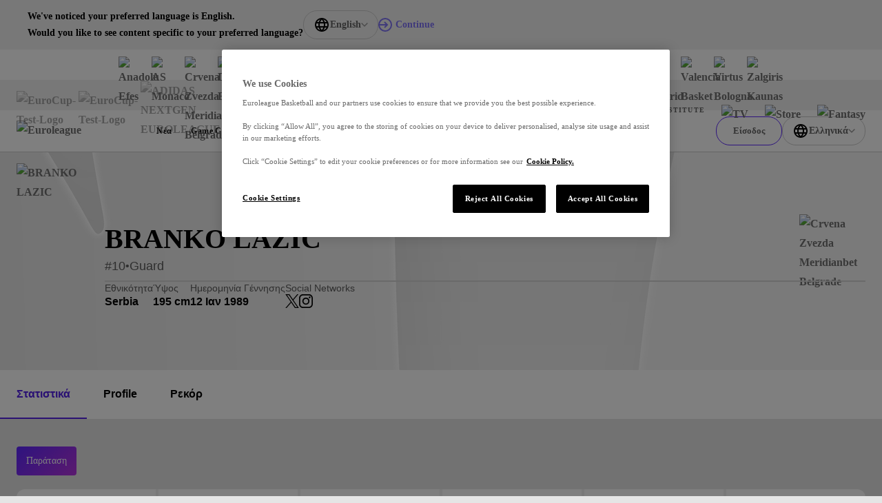

--- FILE ---
content_type: text/html; charset=utf-8
request_url: https://www.euroleaguebasketball.net/el/euroleague/players/branko-lazic/luo/
body_size: 47054
content:
<!DOCTYPE html><html class="html" lang="en-GB"><head><meta charSet="utf-8" data-next-head=""/><meta name="viewport" content="width=device-width" data-next-head=""/><link rel="alternate" hrefLang="x-default" href="https://www.euroleaguebasketball.net/en/euroleague/players/branko-lazic/luo" data-next-head=""/><link rel="alternate" hrefLang="tr" href="https://www.euroleaguebasketball.net/tr/euroleague/players/branko-lazic/luo" data-next-head=""/><link rel="alternate" hrefLang="el" href="https://www.euroleaguebasketball.net/el/euroleague/players/branko-lazic/luo" data-next-head=""/><link rel="alternate" hrefLang="es" href="https://www.euroleaguebasketball.net/es/euroleague/players/branko-lazic/luo" data-next-head=""/><link rel="alternate" hrefLang="lt" href="https://www.euroleaguebasketball.net/lt/euroleague/players/branko-lazic/luo" data-next-head=""/><link rel="alternate" hrefLang="sr" href="https://www.euroleaguebasketball.net/sr/euroleague/players/branko-lazic/luo" data-next-head=""/><link rel="alternate" hrefLang="it" href="https://www.euroleaguebasketball.net/it/euroleague/players/branko-lazic/luo" data-next-head=""/><link rel="alternate" hrefLang="fr" href="https://www.euroleaguebasketball.net/fr/euroleague/players/branko-lazic/luo" data-next-head=""/><link rel="alternate" hrefLang="de" href="https://www.euroleaguebasketball.net/de/euroleague/players/branko-lazic/luo" data-next-head=""/><link rel="alternate" hrefLang="ru" href="https://www.euroleaguebasketball.net/ru/euroleague/players/branko-lazic/luo" data-next-head=""/><title data-next-head="">BRANKO LAZIC | EuroLeague</title><meta name="google-signin-client_id" content="363904458779-buvqp49otvl4tuvuu64a4m1351d6eqin.apps.googleusercontent.com" data-next-head=""/><link rel="canonical" href="https://www.euroleaguebasketball.net/euroleague/players/branko-lazic/luo" data-next-head=""/><meta name="description" content="Check out information on BRANKO LAZIC. Including player profile, season stats and records. Click to find out more. " data-next-head=""/><meta property="og:locale" content="en_GB" data-next-head=""/><meta property="og:title" content="BRANKO LAZIC | EuroLeague" data-next-head=""/><meta property="og:site_name" content="Euroleague Basketball" data-next-head=""/><meta property="og:image" content="https://www.euroleaguebasketball.net/images/og-images/euroleague.png" data-next-head=""/><meta property="og:url" content="https://www.euroleaguebasketball.net/euroleague/players/branko-lazic/luo" data-next-head=""/><meta property="og:type" content="website" data-next-head=""/><meta property="og:description" content="Check out information on BRANKO LAZIC. Including player profile, season stats and records. Click to find out more. " data-next-head=""/><meta name="twitter:card" content="summary_large_image" data-next-head=""/><meta name="twitter:site" content="@some_twitter_name" data-next-head=""/><meta name="twitter:title" content="BRANKO LAZIC | EuroLeague" data-next-head=""/><meta name="twitter:creator" content="@some_twitter_name" data-next-head=""/><meta name="twitter:image" content="https://www.euroleaguebasketball.net/images/og-images/euroleague.png" data-next-head=""/><meta name="twitter:description" content="Check out information on BRANKO LAZIC. Including player profile, season stats and records. Click to find out more. " data-next-head=""/><meta name="elb-cms-id" data-next-head=""/><meta name="elb-revalidated" data-next-head=""/><link rel="apple-touch-icon" sizes="180x180" href="/favicons/euroleague/180.png" data-next-head=""/><link rel="icon" type="image/png" sizes="32x32" href="/favicons/euroleague/32.png" data-next-head=""/><link rel="icon" type="image/png" sizes="16x16" href="/favicons/euroleague/16.png" data-next-head=""/><link rel="shortcut icon" href="/favicons/euroleague/32.png" data-next-head=""/><link rel="manifest" href="/site-webmanifest-microsites/euroleague/site-webmanifest.json" data-next-head=""/><meta name="google-site-verification" content="K3MkZpH_0Ns1bU9ImO-WhalPSFDPuN69TZqrFLvJyhc"/><link rel="preload" href="/_next/static/css/012b0f5bb57bb80a.css?dpl=dpl_3rAZudUvruAcuhPFeNWCKr6EHCAQ" as="style"/><link rel="preload" href="/_next/static/css/a7c7248053c99933.css?dpl=dpl_3rAZudUvruAcuhPFeNWCKr6EHCAQ" as="style"/><link rel="preload" href="/_next/static/css/b46e0a4e25d25a4a.css?dpl=dpl_3rAZudUvruAcuhPFeNWCKr6EHCAQ" as="style"/><link rel="preload" href="/_next/static/css/0ef015245f7c76c6.css?dpl=dpl_3rAZudUvruAcuhPFeNWCKr6EHCAQ" as="style"/><script id="google-tag-manager-script">
                                (function(w,d,s,l,i){w[l]=w[l]||[];w[l].push({'gtm.start':
                                new Date().getTime(),event:'gtm.js'});var f=d.getElementsByTagName(s)[0],
                                j=d.createElement(s),dl=l!='dataLayer'?'&l='+l:'';j.async=true;j.src=
                                'https://www.googletagmanager.com/gtm.js?id='+i+dl;f.parentNode.insertBefore(j,f);
                                })(window,document,'script','dataLayer','GTM-KNSB4WF');
                            </script><script id="google-tag-manager-script">
                                (function(w,d,s,l,i){w[l]=w[l]||[];w[l].push({'gtm.start':
                                new Date().getTime(),event:'gtm.js'});var f=d.getElementsByTagName(s)[0],
                                j=d.createElement(s),dl=l!='dataLayer'?'&l='+l:'';j.async=true;j.src=
                                'https://www.googletagmanager.com/gtm.js?id='+i+dl;f.parentNode.insertBefore(j,f);
                                })(window,document,'script','dataLayer','GTM-M3GLTNX');
                            </script><script>if (window.location.search.search('headers=false') >= 0) {const elem = document.createElement('style'); elem.innerHTML = '.page > header, .page > .header-bar, .page > .main-wrapper > footer, .page .global-hidden { display: none !important }'; document.head.appendChild(elem);}</script><link rel="stylesheet" href="/_next/static/css/012b0f5bb57bb80a.css?dpl=dpl_3rAZudUvruAcuhPFeNWCKr6EHCAQ" data-n-g=""/><link rel="stylesheet" href="/_next/static/css/a7c7248053c99933.css?dpl=dpl_3rAZudUvruAcuhPFeNWCKr6EHCAQ" data-n-p=""/><link rel="stylesheet" href="/_next/static/css/b46e0a4e25d25a4a.css?dpl=dpl_3rAZudUvruAcuhPFeNWCKr6EHCAQ" data-n-p=""/><link rel="stylesheet" href="/_next/static/css/0ef015245f7c76c6.css?dpl=dpl_3rAZudUvruAcuhPFeNWCKr6EHCAQ" data-n-p=""/><noscript data-n-css=""></noscript><script defer="" noModule="" src="/_next/static/chunks/polyfills-42372ed130431b0a.js?dpl=dpl_3rAZudUvruAcuhPFeNWCKr6EHCAQ"></script><script src="/_next/static/chunks/webpack-5093ad973afb5d33.js?dpl=dpl_3rAZudUvruAcuhPFeNWCKr6EHCAQ" defer=""></script><script src="/_next/static/chunks/framework-70d44357a7cb2d86.js?dpl=dpl_3rAZudUvruAcuhPFeNWCKr6EHCAQ" defer=""></script><script src="/_next/static/chunks/main-f386e7e154b78f91.js?dpl=dpl_3rAZudUvruAcuhPFeNWCKr6EHCAQ" defer=""></script><script src="/_next/static/chunks/pages/_app-c96edc0e72db72dc.js?dpl=dpl_3rAZudUvruAcuhPFeNWCKr6EHCAQ" defer=""></script><script src="/_next/static/chunks/lodash-6bba771710372d9b.js?dpl=dpl_3rAZudUvruAcuhPFeNWCKr6EHCAQ" defer=""></script><script src="/_next/static/chunks/58474bfb-625d0865ebc77d09.js?dpl=dpl_3rAZudUvruAcuhPFeNWCKr6EHCAQ" defer=""></script><script src="/_next/static/chunks/126-bc0195bd039583b2.js?dpl=dpl_3rAZudUvruAcuhPFeNWCKr6EHCAQ" defer=""></script><script src="/_next/static/chunks/7059-1cf1835e2de5755b.js?dpl=dpl_3rAZudUvruAcuhPFeNWCKr6EHCAQ" defer=""></script><script src="/_next/static/chunks/7507-3831e70254f7d481.js?dpl=dpl_3rAZudUvruAcuhPFeNWCKr6EHCAQ" defer=""></script><script src="/_next/static/chunks/7100-28c0c1d58c68eac2.js?dpl=dpl_3rAZudUvruAcuhPFeNWCKr6EHCAQ" defer=""></script><script src="/_next/static/chunks/6644-1d7f5320e8e01523.js?dpl=dpl_3rAZudUvruAcuhPFeNWCKr6EHCAQ" defer=""></script><script src="/_next/static/chunks/8829-319357d9195f3efc.js?dpl=dpl_3rAZudUvruAcuhPFeNWCKr6EHCAQ" defer=""></script><script src="/_next/static/chunks/4927-32bc9a562449c9fb.js?dpl=dpl_3rAZudUvruAcuhPFeNWCKr6EHCAQ" defer=""></script><script src="/_next/static/chunks/6339-306506aa8db4ca24.js?dpl=dpl_3rAZudUvruAcuhPFeNWCKr6EHCAQ" defer=""></script><script src="/_next/static/chunks/7315-fb0df3278f41477e.js?dpl=dpl_3rAZudUvruAcuhPFeNWCKr6EHCAQ" defer=""></script><script src="/_next/static/chunks/8069-12fdebc0c08da6d6.js?dpl=dpl_3rAZudUvruAcuhPFeNWCKr6EHCAQ" defer=""></script><script src="/_next/static/chunks/8795-182bceb0fc8cf6d4.js?dpl=dpl_3rAZudUvruAcuhPFeNWCKr6EHCAQ" defer=""></script><script src="/_next/static/chunks/7855-0b7e8c5b5613fe9a.js?dpl=dpl_3rAZudUvruAcuhPFeNWCKr6EHCAQ" defer=""></script><script src="/_next/static/chunks/8087-78680b9e35ac991a.js?dpl=dpl_3rAZudUvruAcuhPFeNWCKr6EHCAQ" defer=""></script><script src="/_next/static/chunks/3009-cafde4f9caa635c2.js?dpl=dpl_3rAZudUvruAcuhPFeNWCKr6EHCAQ" defer=""></script><script src="/_next/static/chunks/5995-92940e7cd85c6b80.js?dpl=dpl_3rAZudUvruAcuhPFeNWCKr6EHCAQ" defer=""></script><script src="/_next/static/chunks/854-205a220b509dc688.js?dpl=dpl_3rAZudUvruAcuhPFeNWCKr6EHCAQ" defer=""></script><script src="/_next/static/chunks/7174-6253c62e6414fe7d.js?dpl=dpl_3rAZudUvruAcuhPFeNWCKr6EHCAQ" defer=""></script><script src="/_next/static/chunks/pages/euroleague/players/%5Bname%5D/%5Bid%5D-1daa653a9d586c2a.js?dpl=dpl_3rAZudUvruAcuhPFeNWCKr6EHCAQ" defer=""></script><script src="/_next/static/ff4DWXtXolcytHB3dBV_m/_buildManifest.js?dpl=dpl_3rAZudUvruAcuhPFeNWCKr6EHCAQ" defer=""></script><script src="/_next/static/ff4DWXtXolcytHB3dBV_m/_ssgManifest.js?dpl=dpl_3rAZudUvruAcuhPFeNWCKr6EHCAQ" defer=""></script></head><body class="body"><div><noscript><iframe src="https://www.googletagmanager.com/ns.html?id=GTM-KNSB4WF"
height="0" width="0" style="display:none;visibility:hidden"></iframe></noscript></div><div><noscript><iframe src="https://www.googletagmanager.com/ns.html?id=GTM-M3GLTNX"
height="0" width="0" style="display:none;visibility:hidden"></iframe></noscript></div><svg role="presentation" class="icon icons_wrap__pNJWG" xmlns="http://www.w3.org/2000/svg" focusable="false" style="position:absolute;width:0;height:0" aria-hidden="true"><symbol id="icon-texture-paint" viewBox="0 0 1000 1000"><path d="M88.6 134c-11.4-27.2-33.1-29.7-42.8-44C36 75.6 24 52.9 25.3 42.8c1.3-10 26.8-18.2 39.5-5.7s29.6 30.1 40.2 46c10.6 15.9 38.8 48.2 37.6 57.9-1.2 9.6-5.1 28.6 5.1 38.5 10.1 9.9 28.4 28.6 25.8 49.3-2.7 20.7.1 40.9-.7 47-.8 6.1-1.1-33.1-25.6-50.5-24.5-17.3-27.3-22.8-44.1-38.3-16.9-15.5-3.1-25.8-14.5-53z"></path><path d="M370.6 428c8.5 12.8 39.9 35.9 54 36.7 14.1.8 44.8-9.2 60.4-2.9 15.6 6.3 51.2 21.2 56 28.3 4.8 7.2 19.4 20.4 11.3 25.8-8.1 5.4-20.5 16.3-28.7 3.8-8.3-12.4-5.8-24.3-20.3-30.5-14.4-6.2-18.7 3.4-38.3-1.2-19.7-4.6-33.1-2.7-50.6-16.5s-35.8-23.4-53.1-26.8c-17.4-3.4-45.7-27.8-52.9-38.5-7.1-10.7-5.6-33.1-1.9-35.6 3.8-2.5 21.6-6.6 28.3 3.4 6.7 10.1 19.1 11.7 15.6 23.5-3.5 12 11.6 17.7 20.2 30.5z"></path><path d="M171.7 308.9c-5.8 6.1-13.9 17.6-3.7 28.9 10.1 11.3 17.4 20.5 23 21.2 5.6.7 19.7-3.3 11.8-16.7-7.9-13.5-15.9-26.2-15.2-31.4.7-5.1-10.1-8.2-15.9-2z"></path><path d="M106.5 408.6c-1.2-5.6 2.4-14.1-2.8-12.9-5.2 1.1-14-2.5-11.2 10.5 2.9 13 4.2 19 6.2 28.4 2.1 9.5 17 16.1 14.9 6.7-2-9.5-5.8-27.1-7.1-32.7z"></path><path d="M404.8 562c-4.1-4.1-5.8-13-9.4-9.4-3.6 3.6-12.8 5-3.3 14.5l20.8 20.8c6.9 6.9 22.7 5 15.8-1.9-7-7-19.8-19.9-23.9-24z"></path><path d="M164.2 393.4c-6.9-12.9-19-19.8-14.8-1.9 4.2 17.9 4.3 20.4 7.5 27 3.2 6.6 13.2 14.7 15.7-4.5 2.4-19.2-1.5-7.7-8.4-20.6z"></path><path d="M214.3 135.5c17.1 11.5 30 23.5 36.9 34.6 6.9 11.1 8.5 24 22.4 33.8 13.9 9.7 23.4 5.1 32 19.2 8.7 14.1 12.3 16.7 30 50.6 17.6 33.9 47.8 60.5 49.6 46.6 1.8-13.9-20.4-22.9-30.4-38.1-10-15.3-5.6-4.8-16.3-30.5-10.8-25.7-20.7-45.5-37.8-59.1-17.1-13.6-48.6-29.3-46.7-43.7 1.8-14.6-56.8-24.9-39.7-13.4z"></path><path d="M483.3 807.5c-18-10.1-31.8-21-39.6-31.5-7.7-10.5-10.4-23.3-25-31.9-14.6-8.6-23.7-3.2-33.5-16.6-9.8-13.4-13.6-15.7-33.9-48.1-20.3-32.4-52.5-56.5-53.1-42.5-.7 14 22.1 21.2 33.3 35.6 11.2 14.4 6 4.3 18.7 29.1 12.8 24.8 24.2 43.7 42.4 55.9 18.2 12.2 50.7 25.3 50 39.9-.6 14.7 58.7 20.3 40.7 10.1z"></path><path d="M334 59.9c-26.4-13.5-39.3-15.1-48.8-16.3-9.5-1.2-20.1 6.8-12.8 24.1 7.4 17.4 30.5 30.2 48.8 32.6 18.3 2.4 42.9 11.8 41.7 21.2-1.2 9.5-.8 28.4 27.7 39.2 28.5 10.8 25.1 3.3 47.6 6.2 22.5 2.9 41.4 12.5 62.7 15.3 21.4 2.8 44 11.4 1.7-13.3-42.2-24.6-40.9-34.5-66.4-37.8-25.5-3.3-35.5-14.7-45-29.3-9.2-14.6-30.8-28.3-57.2-41.9z"></path><path d="M493 256.1c-26.2-15.2-36.5-33.7-50.9-34.9-14.3-1.2-19.1 17.8-3.6 27.8 15.5 10 25.2 13.2 42.8 23.3 17.7 10.1 53.2 22.9 73.4 25.5 20.1 2.6 36.1-1.7 64.3 2 28.2 3.7 42.6 18.3 51.2 24.5 8.6 6.2 4.5 12.1 29 3.7 24.4-8.4 60.9-.3 48.3-11.6-12.6-11.3-29-10.1-46-6s-29.9 4.2-54.4-16.7-18.4-30.9-61.5-36.4c-43.2-5.5-66.4 14-92.6-1.2z"></path><path d="M181.7 685.4c-5.1-29.9 2.5-49.6-5.8-61.4-8.3-11.8-25.9-3.2-23.7 15 2.2 18.3 5.9 27.8 9.5 47.8s16.5 55.6 27.4 72.7c10.9 17.2 24.4 26.6 39.6 50.7 15.2 24 13.2 44.5 13.9 55 .7 10.6-6.4 11.2 15.6 24.7 22.1 13.4 39.2 46.6 39.8 29.7.6-16.9-10.8-28.7-24.9-39.2-14.1-10.5-22.4-20.2-22-52.5.4-32.2 12-33.9-11.3-70.6-23.2-36.7-53-42.1-58.1-71.9z"></path><path d="M234.4 224.1c14.1 9.2 28.2 11 29.4 22.8 1.2 11.8 24.7 25.6 23.8 32.6-.9 7-.7 9.3-13.2 6.6-12.5-2.8-7.3.9-15.2-20-7.9-20.8-19.6-10-27.1-23.3-7.6-13.3-11.8-27.9 2.3-18.7z"></path><path d="M87.3 927.1c-7-15.3-18.1-24.2-12.8-34.9 5.3-10.7-7.3-34.8-2.9-40.3 4.5-5.4 5.6-7.5 14.7 1.5s6.7 3.2 2.3 25 11.4 18.9 10.7 34.2c-.8 15.2-5 29.8-12 14.5z"></path><path d="M66.8 255.4c4.8 22 2 25.6 13.8 38 11.8 12.4 29.5 34.9 19.4 33.6-10.1-1.3-10.2-.2-18.6-9.6C73 308 55.6 288 57.2 275.5c1.6-12.6 4.7-42.1 9.6-20.1z"></path><path d="M64.4 368.5c1.4 28.8-14.8 38.1 1 64s2.9 12.3 18.2 40c15.3 27.7 18 40.1 22.6 61.6 4.6 21.5 20.6 45.4 27.3 58.8 6.7 13.4-1.8 25.2-5.4 24.4-3.6-.8-45.1 9.3-51.4-16.9-6.3-26.2-8.4-43.1-14.7-55.6-6.2-12.5 26.1-36.7-8.7-57.8-34.9-21.1-46-18.8-39.8-46.6s27.3-35.1 32.9-60.3c5.6-25.3 16.6-40.4 18-11.6z"></path><path d="M202.6 454.6c-2.1 16.4-14.2 31.3-15.6 42-1.4 10.7-18.3 18.8-4.5 34.7 13.8 15.9 40 33.6 46.5 29.8 6.5-3.8 23.9-9.5 12-30.3-11.9-20.8-13.6-28.6-12.1-39.5 1.4-10.9 15.9-31.3-2.4-33.7-18.3-2.3-21.8-19.4-23.9-3z"></path><path d="M286 474.6c-6.8 16.1-11 17.1-3.8 29.5 7.1 12.4 9.7 20 16.8 26.6 7.1 6.5 27.2 18.9 15.3-3.5-11.9-22.4-9.4-20.9-10.5-33.2-1.2-12.3-11-35.5-17.8-19.4z"></path><path d="M461 348.9c-15.2-2-20.2-15-21.8-2.8-1.6 12.2-11.5 15.6 8.7 18.2 20.3 2.6 58.9-9.5 40.7-11.9-18.2-2.3-12.4-1.5-27.6-3.5z"></path><path d="M651.8 201.4c9.6 16 55 20 69 14s-26-4-41-14-40-20-28 0z"></path><path d="M630.8 97.7c54.7-12.6 70 9.3 116.5 16 46.5 6.7 40.5 16.7 80.5 9.7s70-21.5 57-25.7-21.8 23.4-54.4 16.6c-32.6-6.9-93.6-55.9-128.6-52.9s-112.1-2-131 6c-19 8-2 44.5 60 30.3z"></path><path d="M163.9 54.7c.7 12.4 21.4 16.4 34.9 20 13.4 3.5-.5-4.8-14.5-13.4-14.7-9.1-21.1-17.7-20.4-6.6z"></path></symbol><symbol id="icon-play" viewBox="0 0 16 16"><path d="M3 2L15 8L3 14V2Z"></path></symbol><symbol id="icon-union" viewBox="0 0 12 13"><path d="M0 4.00006L1 10.0001C1 10.0001 2.5 7.00006 6 7.00006C9.5 7.00006 11 10.0001 11 10.0001L12 4.00006L9 5.16006L6 6.10352e-05L3 5.16006L0 4.00006Z"></path><path d="M6 13.0001C7.10457 13.0001 8 12.1046 8 11.0001C8 9.89549 7.10457 9.00006 6 9.00006C4.89543 9.00006 4 9.89549 4 11.0001C4 12.1046 4.89543 13.0001 6 13.0001Z"></path></symbol><symbol viewBox="0 0 73.9 50" id="icon-triangle"><path d="M32.7 1.8l-29.6 46h68l-38.4-46z"></path></symbol><symbol viewBox="0 0 100 58.1" id="icon-rhombus"><path d="M.5 57.8h64.4L99.5.3 34.2 19.8z"></path></symbol><symbol viewBox="0 0 16 16" id="icon-cross"><path d="M9.414 8l6.364-6.364L14.364.222 8 6.586 1.636.222.222 1.636 6.586 8 .222 14.364l1.414 1.414L8 9.414l6.364 6.364 1.414-1.414L9.414 8z"></path></symbol><symbol viewBox="0 0 13.4 8.1" id="icon-chevron-down"><path d="M0 1.4L1.4 0l5.3 5.3L12 0l1.4 1.4-6.7 6.7L0 1.4z"></path></symbol><symbol viewBox="0 0 121 121" id="icon-rect"><path d="M.5.5h120v120H.5z"></path></symbol><symbol viewBox="0 0 12 12" id="icon-external-link"><path d="M10 3.4V6h2V0H6v2h2.6L4.3 6.3l1.4 1.4L10 3.4z"></path><path d="M0 2h4v2H2v6h6V8h2v4H0V2z"></path></symbol><symbol viewBox="0 0 18.1 20" id="icon-user"><path d="M9 8C6.8 8 5 6.2 5 4s1.8-4 4-4 4 1.8 4 4-1.7 4-4 4zm0-6c-1.1 0-2 .9-2 2s.9 2 2 2 2-.9 2-2-.9-2-2-2zM13.5 20H4.6c-1.2 0-2.3-.7-2.8-1.9l-1.6-4c-.4-.9-.3-2 .3-2.8C1.1 10.5 2 10 3 10h12.1c1 0 1.9.5 2.5 1.3.6.8.7 1.9.3 2.8l-1.6 4c-.5 1.2-1.6 1.9-2.8 1.9zM2.1 13.4l1.6 4c.1.4.5.6.9.6h8.9c.4 0 .8-.2.9-.6l1.6-4c.1-.3.1-.7-.1-.9-.2-.3-.5-.4-.8-.4H3c-.3 0-.6.2-.8.4s-.3.6-.1.9z"></path></symbol><defs><linearGradient id="gradientPurple" x1="0" x2="1" y1="0" y2="1"><stop offset="0%" class="gradientPurpleStart"></stop><stop offset="100%" class="gradientPurpleEnd"></stop></linearGradient><linearGradient id="gradientYellow" x1="0" x2="1" y1="0" y2="1"><stop offset="0%" stop-color="#F4D664"></stop><stop offset="100%" stop-color="#E7B80A"></stop></linearGradient><linearGradient id="gradientLightgrey"><stop class="gradientLightGreyStart" offset="0%"></stop><stop class="gradientLightGreyEnd" offset="75%"></stop></linearGradient><linearGradient id="gradientOrange" x1="12" y1="13" x2="12" y2="21" gradientUnits="userSpaceOnUse"><stop stop-color="#FF8113"></stop><stop offset="1" stop-color="#FF604D"></stop></linearGradient><linearGradient id="gradientPurpleStar" x1="-12" y1="12.672" x2="12" y2="36.672" gradientUnits="userSpaceOnUse"><stop stop-color="#CB78EC"></stop><stop offset="1" stop-color="#8074F7"></stop></linearGradient></defs><symbol viewBox="0 0 50 50" id="icon-crown"><path d="M24.8.1l-.7 1.1-1.4 2.3a55.8 55.8 0 00-2.3 4.1l-2 3.4-2 3.4-1.7 3-.7 1.2c-.7 1.2-.3 1.2-3.9-.2l-1.3-.5-2.6-1c-4.5-1.8-4.4-1.7-4.4-1.1l3.7 21.9c.2.4.3.3 1-.7a22 22 0 0137.1.2c.5.7.6.8.8.6l1.6-8.9L47.8 18c.5-2.9.6-2.7-1.4-2l-2.6 1-2.2.9-2 .8-1.8.7a3 3 0 01-.9.3c-.4 0-.2.3-3.3-5.1l-2.9-5.1-1.4-2.4c-4.5-7.8-4.1-7.3-4.5-7m-.9 34.5a7.7 7.7 0 108.8 7.9c.2-4.9-4-8.6-8.8-7.9"></path></symbol><symbol viewBox="0 0 30 30" id="icon-levels"><path d="M1 19.8h4.6v10.1H1zm11.7-7.5h4.8v17.5h-4.8zm11.8-9.9h4.8v27.5h-4.8z"></path></symbol><symbol viewBox="0 0 30 30" id="icon-star"><path d="M14.8.8l-2.3 7c-1 3.2-1.1 3.3-1.3 3.5l-5.6.1c-5.8 0-5.6 0-5.6.3 0 .2.2.3 2.2 1.8l3.7 2.6 2.3 1.7c.8.6.8.7.5 1.7l-1.6 4.8c-1.7 5.2-1.6 5-1.3 5 .2 0 .3-.1 4.5-3.1 4.6-3.3 4.4-3.2 4.6-3.2.3 0 .5.1 2.4 1.5 6.7 4.9 6.7 4.8 6.8 4.8.3 0 .2-.4-.4-2.2a40.7 40.7 0 01-2.6-8.7l4.9-3.7c3.7-2.7 3.9-2.9 3.8-3-.1-.2-.2-.2-5.6-.2-6 0-5.6 0-5.8-.4l-.8-2.3C16.3 4 15.4 1.3 15.3 1c-.1-.3-.3-.4-.5-.2"></path></symbol><symbol viewBox="0 0 19 20" id="icon-euroleague"><path d="M18.0444 9.60003C18.0251 9.52564 17.9821 9.46013 17.9223 9.41408C17.8625 9.36803 17.7893 9.34413 17.7147 9.34626C17.3683 9.30314 17.0409 9.25577 16.7294 9.20609C15.2758 8.94406 13.853 8.52481 12.4846 7.95527C10.6224 7.17544 8.41738 5.90445 7.38401 4.62298C6.98191 4.112 6.74208 3.60445 6.74558 3.13216C6.74558 3.13216 6.4595 0.726913 10.568 2.03888C10.5882 2.08265 12.0107 6.30118 16.898 6.86937C17.199 6.90527 17.4938 6.87577 17.5251 6.71413C16.9899 5.15619 16.0826 3.7625 14.8872 2.6618C13.6918 1.5611 12.2467 0.788888 10.6854 0.416483C9.12421 0.0440776 7.49717 0.0834941 5.95461 0.531091C4.41205 0.978688 3.00372 1.82003 1.8597 2.9774C1.81647 3.0256 1.77467 3.07314 1.73367 3.12052C1.5029 3.39003 0.880679 4.14921 0.876388 5.02609C0.87162 6.07855 2.05979 7.00577 3.51132 7.74544H3.51974C3.51974 7.74544 6.76719 9.38937 9.04675 9.91347C9.17771 9.9379 9.18677 9.96741 9.18677 10.0048C9.18677 10.0602 9.14926 10.0623 9.08998 10.0823C6.93582 10.5459 3.51831 12.2251 3.50925 12.2295C3.50719 12.2295 0.8597 13.4343 0.856204 14.9402C0.854773 15.8171 1.47604 16.5784 1.70569 16.8494C1.74622 16.8976 1.78802 16.9449 1.83046 16.9931C2.96967 18.1555 4.37449 19.0031 5.91517 19.4575C7.45584 19.9118 9.08269 19.9584 10.6454 19.5929C12.2082 19.2274 13.6564 18.4616 14.8564 17.3662C16.0564 16.2708 16.9694 14.8811 17.5111 13.3256C17.4805 13.1646 17.1864 13.1338 16.8846 13.1676C11.9953 13.7146 10.5549 17.9269 10.5347 17.9708C6.42088 19.2648 6.71697 16.8604 6.71697 16.8604C6.71141 15.1423 9.90467 12.9423 12.4797 11.84C14.197 11.1687 15.9888 10.7211 17.8136 10.5074C17.9948 10.4922 18.0582 10.3327 18.066 10.1759C18.0819 9.98383 18.0746 9.79044 18.0444 9.60019"></path></symbol></svg><link rel="preload" as="image" imageSrcSet="https://media-cdn.cortextech.io/9a463aa2-ceb2-481c-9a95-1cddee0a248e.png?width=60&amp;height=60&amp;resizeType=fill&amp;format=webp 60w 60h"/><link rel="preload" as="image" imageSrcSet="https://media-cdn.incrowdsports.com/89ed276a-2ba3-413f-8ea2-b3be209ca129.png?crop=512:512:nowe:0:0&amp;width=60&amp;resizeType=fill&amp;format=webp 60w 60h"/><link rel="preload" as="image" imageSrcSet="https://media-cdn.incrowdsports.com/26b7b829-6e40-4da9-a297-abeedb6441df.svg?width=60&amp;height=60&amp;resizeType=fill&amp;format=webp 60w 60h"/><link rel="preload" as="image" imageSrcSet="https://media-cdn.incrowdsports.com/1efae090-16e2-4963-ae47-4b94f249c244.png?width=60&amp;height=60&amp;resizeType=fill&amp;format=webp 60w 60h"/><link rel="preload" as="image" imageSrcSet="https://media-cdn.cortextech.io/9512ee73-a0f1-4647-a01e-3c2938aba6b8.png?width=60&amp;height=60&amp;resizeType=fill&amp;format=webp 60w 60h"/><link rel="preload" as="image" imageSrcSet="https://media-cdn.incrowdsports.com/35dfa503-e417-481f-963a-bdf6f013763e.png?crop=511%3A511%3Anowe%3A1%3A0&amp;width=60&amp;resizeType=fill&amp;format=webp 60w 60h"/><link rel="preload" as="image" imageSrcSet="https://media-cdn.incrowdsports.com/817b0e58-d595-4b09-ab0b-1e7cc26249ff.png?crop=192%3A192%3Anowe%3A0%3A0&amp;width=60&amp;resizeType=fill&amp;format=webp 60w 60h"/><link rel="preload" as="image" imageSrcSet="https://media-cdn.cortextech.io/1bc1eae7-6585-44c8-9d89-c585d424971c.png?crop=206%3A374%3Anowe%3A115%3A31&amp;width=60&amp;resizeType=fill&amp;format=webp 60w 60h"/><link rel="preload" as="image" imageSrcSet="https://media-cdn.incrowdsports.com/cbb1c3ad-03d5-426a-b5ef-2832a4eee484.png?width=60&amp;height=60&amp;resizeType=fill&amp;format=webp 60w 60h"/><link rel="preload" as="image" imageSrcSet="https://media-cdn.cortextech.io/cbc49cb0-99ce-4462-bdb7-56983ee03cf4.png?width=60&amp;height=60&amp;resizeType=fill&amp;format=webp 60w 60h"/><link rel="preload" as="image" imageSrcSet="https://media-cdn.incrowdsports.com/e33c6d1a-95ca-4dbc-b8cb-0201812104cc.png?crop=512%3A512%3Anowe%3A0%3A0&amp;width=60&amp;resizeType=fill&amp;format=webp 60w 60h"/><link rel="preload" as="image" imageSrcSet="https://media-cdn.cortextech.io/1b533342-78f5-4932-b714-a7d80b5826b5.png?width=60&amp;height=60&amp;resizeType=fill&amp;format=webp 60w 60h"/><link rel="preload" as="image" imageSrcSet="https://media-cdn.incrowdsports.com/789423ac-3cdf-4b89-b11c-b458aa5f59a6.png?crop=512:512:nowe:0:0&amp;width=60&amp;resizeType=fill&amp;format=webp 60w 60h"/><link rel="preload" as="image" imageSrcSet="https://media-cdn.incrowdsports.com/e3dff28a-9ec6-4faf-9d96-ecbc68f75780.png?crop=512%3A512%3Anowe%3A0%3A0&amp;width=60&amp;resizeType=fill&amp;format=webp 60w 60h"/><link rel="preload" as="image" imageSrcSet="https://media-cdn.incrowdsports.com/a033e5b3-0de7-48a3-98d9-d9a4b9df1f39.png?width=60&amp;height=60&amp;resizeType=fill&amp;format=webp 60w 60h"/><link rel="preload" as="image" imageSrcSet="https://media-cdn.incrowdsports.com/ead471d0-93d8-4fb9-bfec-41bb767c828d.png?width=60&amp;height=60&amp;resizeType=fill&amp;format=webp 60w 60h"/><link rel="preload" as="image" imageSrcSet="https://media-cdn.incrowdsports.com/601c92bf-90e4-4b43-9023-bd6946e34143.png?crop=244:244:nowe:0:0&amp;width=60&amp;resizeType=fill&amp;format=webp 60w 60h"/><link rel="preload" as="image" imageSrcSet="https://media-cdn.cortextech.io/d88f3c71-1519-4b19-8cfb-99e26a4c008e.png?width=60&amp;height=60&amp;resizeType=fill&amp;format=webp 60w 60h"/><link rel="preload" as="image" imageSrcSet="https://media-cdn.cortextech.io/1362801d-dd09-4fd0-932d-ead56063ab77.png?width=60&amp;height=60&amp;resizeType=fill&amp;format=webp 60w 60h"/><link rel="preload" as="image" imageSrcSet="https://media-cdn.incrowdsports.com/1f04fd8a-1fd4-43f9-b507-06c09a1a3a5d.png?crop=512%3A512%3Anowe%3A0%3A0&amp;width=60&amp;resizeType=fill&amp;format=webp 60w 60h"/><div id="__next"><!--$--><!--/$--><style></style><div class="page compensate-scroll euroleague"><a class="skip-nav_wrap__liNQS" href="#main">Skip navigation</a><header class="bg-theme_strictWhite__2jfgZ header-shared_header__ClWLV header-shared__mobile__o8a36"><span></span><div class="mobile-header_block__ScH1n"><a class="logo_logoLink__KaqlO" href="/el/euroleague/"><img class="logo_logoImg__yhO5r lazyload" data-srcset="https://media-cdn.cortextech.io/c6ac6e02-a4f7-4377-9fed-2926f640c345.svg" data-sizes="auto" alt="Euroleague" height="32" width="110"/><span class="visually-hidden_wrap__Ob8t3">Euroleague</span></a><ul class="mobile-header_mainList__LDJiA"><li><a class="mobile-header_link__U1JQZ" href="/el/euroleague/news/">Νέα </a></li><li><a class="mobile-header_link__U1JQZ" href="/el/euroleague/game-center/">Game Center</a></li><li><a class="mobile-header_link__U1JQZ" href="/el/euroleague/standings/">Βαθμολογία</a></li><li><a class="mobile-header_link__U1JQZ" href="/el/euroleague/teams/">Ομάδες</a></li><li><a class="mobile-header_link__U1JQZ" href="/el/euroleague/players/">Παίκτες</a></li><li><a class="mobile-header_link__U1JQZ" href="/el/euroleague/stats/">Στατιστικά</a></li><li><a class="mobile-header_link__U1JQZ" href="/el/euroleague/videos/">Βίντεο</a></li><li><a class="mobile-header_link__U1JQZ" href="/el/euroleague/final-four/">Final Four</a></li></ul><button class="standart-button_btn__znPy6 account-btn_button__pfNPh" type="button"><span class="account-btn_desktop__6JgCe">Είσοδος</span><span class="account-btn_mobile___HO5t">Είσοδος</span></button><button class="hamburger_btn__k0Fnt" type="button" aria-label="open nav"></button></div><div class="mega-menu_block__BjrxR"><div class="mega-menu_inner__lXekc"><div class="mega-menu_head__bLnY3 side-gaps_sideGaps__n4UTm"><a class="logo_logoLink__KaqlO" href="/el/euroleague/"><img class="logo_logoImg__yhO5r lazyload" data-srcset="https://media-cdn.cortextech.io/c6ac6e02-a4f7-4377-9fed-2926f640c345.svg" data-sizes="auto" alt="Euroleague" height="32" width="110"/><span class="visually-hidden_wrap__Ob8t3">Euroleague</span></a><button class="mega-menu_btnCross__AgF_Q" aria-label="Close nav"><svg class="icon" focusable="false" width="16" height="16"><use href="#icon-cross" xlink:href="#icon-cross"></use></svg></button></div><div class="mega-menu_main__Qzi8Z"><div class=""><div class="side-gaps_sideGaps__n4UTm"><div class="mega-menu_profileSection__kVNFC"><button class="standart-button_btn__znPy6 account-btn_button__pfNPh" type="button"><span class="account-btn_desktop__6JgCe">Είσοδος</span><span class="account-btn_mobile___HO5t">Είσοδος</span></button><div class="language-dropdown_container__A11hc"><button type="button" class="language-dropdown_buttonWrapper__KEl3I"><svg role="presentation" class="language-dropdown_buttonGlobe__8vbuf icon icons_wrap__pNJWG" xmlns="http://www.w3.org/2000/svg" width="24" height="24" focusable="false" viewBox="0 0 24 24"><path d="M11.33 2.257L12 3l.67.743-.004.003-.024.023-.108.105c-.096.096-.239.243-.412.437-.346.39-.812.966-1.278 1.7C9.91 7.485 9 9.549 9 12c0 2.45.909 4.515 1.844 5.989.466.734.932 1.31 1.278 1.7a9.999 9.999 0 00.52.542l.024.023.003.003L12 21l-.67.743-.002-.002-.004-.004-.013-.012a5.58 5.58 0 01-.189-.182 12.003 12.003 0 01-.494-.526 15.372 15.372 0 01-1.472-1.956C8.09 17.385 7 14.949 7 12c0-2.95 1.091-5.385 2.156-7.061a15.364 15.364 0 011.472-1.957 11.992 11.992 0 01.683-.707l.013-.012.004-.004.002-.002zm1.34 1.485z" fill="#050505" fill-rule="evenodd"></path><path d="M12.67 21.743L12 21l-.67-.743.004-.003.024-.023.108-.105c.096-.096.239-.243.412-.437.346-.39.812-.966 1.278-1.7C14.09 16.515 15 14.451 15 12c0-2.45-.909-4.515-1.844-5.989a13.362 13.362 0 00-1.278-1.7 10.006 10.006 0 00-.52-.542l-.024-.023-.003-.003L12 3l.67-.743.002.002.004.004.013.012a5.154 5.154 0 01.189.182c.122.122.292.298.494.526.404.453.938 1.115 1.472 1.956C15.91 6.615 17 9.051 17 12c0 2.95-1.091 5.385-2.156 7.061a15.356 15.356 0 01-1.472 1.956 12.016 12.016 0 01-.683.708l-.013.012-.004.004-.002.002zm-1.34-1.485z" fill="#050505" fill-rule="evenodd"></path><path d="M12 22c5.523 0 10-4.477 10-10S17.523 2 12 2 2 6.477 2 12s4.477 10 10 10zm7.748-8c.165-.64.252-1.31.252-2s-.087-1.36-.252-2H4.252A8.015 8.015 0 004 12c0 .69.088 1.36.252 2h15.496zm-.818 2H5.07A7.997 7.997 0 0012 20a7.997 7.997 0 006.93-4zM12 4a7.997 7.997 0 00-6.93 4h13.86A7.997 7.997 0 0012 4z" fill="#050505" fill-rule="evenodd"></path></svg><span class="language-dropdown_buttonText__SA44a">Ελληνικά</span><svg class="language-dropdown_buttonChevron__NjzTs icon" focusable="false" width="10" height="6"><use href="#icon-chevron-down" xlink:href="#icon-chevron-down"></use></svg></button><div class="language-dropdown_dropdown__qfsaj" style="height:0"><ul class="language-dropdown_dropdownItems__kMyS1"><li><button type="button" class="language-dropdown_dropdownItemText__YAyoo">Deutsch</button></li><li><button type="button" class="language-dropdown_dropdownItemText__YAyoo">English</button></li><li><button type="button" class="language-dropdown_dropdownItemText__YAyoo">Español</button></li><li><button type="button" class="language-dropdown_dropdownItemText__YAyoo">Français</button></li><li><button type="button" class="language-dropdown_dropdownItemText__YAyoo">Italiano</button></li><li><button type="button" class="language-dropdown_dropdownItemText__YAyoo">Lietuviškai</button></li><li><button type="button" class="language-dropdown_dropdownItemText__YAyoo">Русский</button></li><li><button type="button" class="language-dropdown_dropdownItemText__YAyoo">Srpski</button></li><li><button type="button" class="language-dropdown_dropdownItemText__YAyoo">Türkçe</button></li></ul></div><select class="language-dropdown_select__DEOjY"><option>Deutsch</option><option>English</option><option>Español</option><option>Français</option><option>Italiano</option><option>Lietuviškai</option><option>Русский</option><option>Srpski</option><option>Türkçe</option></select></div></div><nav class="main-nav_block__PGnCE"><ul class="main-nav_mainList__BoN8S"><li class="main-nav_item__h15zj"><a class="main-nav_link___NQG0" href="/el/euroleague/news/">Νέα </a></li><li class="main-nav_item__h15zj"><a class="main-nav_link___NQG0" href="/el/euroleague/game-center/">Game Center</a></li><li class="main-nav_item__h15zj"><a class="main-nav_link___NQG0" href="/el/euroleague/standings/">Βαθμολογία</a></li><li class="main-nav_item__h15zj"><a class="main-nav_link___NQG0" href="/el/euroleague/teams/">Ομάδες</a></li><li class="main-nav_item__h15zj"><a class="main-nav_link___NQG0" href="/el/euroleague/players/">Παίκτες</a></li><li class="main-nav_item__h15zj"><a class="main-nav_link___NQG0" href="/el/euroleague/stats/">Στατιστικά</a></li><li class="main-nav_item__h15zj"><a class="main-nav_link___NQG0" href="/el/euroleague/videos/">Βίντεο</a></li><li class="main-nav_item__h15zj"><a class="main-nav_link___NQG0" href="/el/euroleague/final-four/">Final Four</a></li></ul><div class="main-nav_accordionWrap__F_Mhs"><button type="button" class="main-nav_moreBtn__DLQB0 "><span class="flex items-center"><span class="main-nav_moreBtnText__LMGNy">Μενού</span><svg class="main-nav_moreIcon__nTlqy icon" focusable="false" width="13" height="8"><use href="#icon-chevron-down" xlink:href="#icon-chevron-down"></use></svg></span></button><div style="max-height:0" class="accordion_accordion__4C_Ho main-nav_accordionContent__L1Oge"><ul class="main-nav_dropdownList__DT2B0"><li class="main-nav_dropdownItem__SPwBt"><a class="main-nav_dropdownLink__R32_8" href="/el/euroleague/format-el-el/">Format</a></li><li class="main-nav_dropdownItem__SPwBt"><a class="main-nav_dropdownLink__R32_8" href="/el/euroleague/podcasts/">Podcasts</a></li><li class="main-nav_dropdownItem__SPwBt"><a class="main-nav_dropdownLink__R32_8" href="/el/euroleague-basketball-app/">App</a></li><li class="main-nav_dropdownItem__SPwBt"><a class="main-nav_dropdownLink__R32_8" href="https://mediacentre.euroleague.net/">Media center<svg class="main-nav_dropdownLinkIcon__KfY6L icon" focusable="false" width="12" height="12"><use href="#icon-external-link" xlink:href="#icon-external-link"></use></svg></a></li><li class="main-nav_dropdownItem__SPwBt"><a class="main-nav_dropdownLink__R32_8" href="https://publications.euroleague.net/">Publications<svg class="main-nav_dropdownLinkIcon__KfY6L icon" focusable="false" width="12" height="12"><use href="#icon-external-link" xlink:href="#icon-external-link"></use></svg></a></li><li class="main-nav_dropdownItem__SPwBt"><a class="main-nav_dropdownLink__R32_8" href="/el/euroleague/hoop-district/">Hoop District</a></li><li class="main-nav_dropdownItem__SPwBt"><a class="main-nav_dropdownLink__R32_8" href="/el/en/euroleague/bouncing-for-good/">Bouncing for Good</a></li></ul></div></div><ul class="main-nav_secondaryList__Iw55L"><li class="main-nav_item__h15zj"><a class="main-nav_link___NQG0 !flex items-center" href="/el/euroleague/format-el-el/">Format</a></li><li class="main-nav_item__h15zj"><a class="main-nav_link___NQG0 !flex items-center" href="/el/euroleague/podcasts/">Podcasts</a></li><li class="main-nav_item__h15zj"><a class="main-nav_link___NQG0 !flex items-center" href="/el/euroleague-basketball-app/">App</a></li><li class="main-nav_item__h15zj"><a class="main-nav_link___NQG0 !flex items-center" href="https://mediacentre.euroleague.net/">Media center<svg class="main-nav_dropdownLinkIcon__KfY6L icon" focusable="false" width="12" height="12"><use href="#icon-external-link" xlink:href="#icon-external-link"></use></svg></a></li><li class="main-nav_item__h15zj"><a class="main-nav_link___NQG0 !flex items-center" href="https://publications.euroleague.net/">Publications<svg class="main-nav_dropdownLinkIcon__KfY6L icon" focusable="false" width="12" height="12"><use href="#icon-external-link" xlink:href="#icon-external-link"></use></svg></a></li><li class="main-nav_item__h15zj"><a class="main-nav_link___NQG0 !flex items-center" href="/el/euroleague/hoop-district/">Hoop District</a></li><li class="main-nav_item__h15zj"><a class="main-nav_link___NQG0 !flex items-center" href="/el/en/euroleague/bouncing-for-good/">Bouncing for Good</a></li></ul></nav></div><div class="mega-menu-sub-middle_block__Z3mQj side-gaps_sideGaps__n4UTm"><ul class="mega-menu-sub-middle_top__P1vSe"><li class="affiliates_affItem__B5Rup"><a class="affiliates_affLink__mWCcZ" href="/el/euroleague/"><div class="cover-contain_ofContain__0zXxp"><img width="210" height="210" data-srcset="https://media-cdn.cortextech.io/c6ac6e02-a4f7-4377-9fed-2926f640c345.svg?width=210&amp;height=210&amp;resizeType=fill&amp;format=webp 210w 210h" data-sizes="auto" alt="EuroCup-Test-Logo" class="lazyload affiliates_affImage__spGf_"/><script type="application/ld+json">{"@context":"http://schema.org","@type":"ImageObject","url":"https://media-cdn.cortextech.io/c6ac6e02-a4f7-4377-9fed-2926f640c345.svg","description":"EuroCup-Test-Logo"}</script></div></a></li><li class="affiliates_affItem__B5Rup"><a class="affiliates_affLink__mWCcZ" href="/el/eurocup/"><div class="cover-contain_ofContain__0zXxp"><img width="210" height="210" data-srcset="https://media-cdn.incrowdsports.com/4b7e1c77-9481-443d-ae12-1cb8b125a8e5.png?crop=400%3A84%3Anowe%3A0%3A0&amp;width=210&amp;resizeType=fill&amp;format=webp 210w 210h" data-sizes="auto" alt="EuroCup-Test-Logo" class="lazyload affiliates_affImage__spGf_"/><script type="application/ld+json">{"@context":"http://schema.org","@type":"ImageObject","url":"https://media-cdn.incrowdsports.com/4b7e1c77-9481-443d-ae12-1cb8b125a8e5.png?crop=400%3A84%3Anowe%3A0%3A0","description":"EuroCup-Test-Logo"}</script></div></a></li><li class="affiliates_affItem__B5Rup"><a class="affiliates_affLink__mWCcZ" href="/el/ngt/"><div class="cover-contain_ofContain__0zXxp"><img width="210" height="210" data-srcset="https://media-cdn.incrowdsports.com/93ae29ee-018b-4ad3-b115-f9f42d868232.png?width=210&amp;height=210&amp;resizeType=fill&amp;format=webp 210w 210h" data-sizes="auto" alt="ADIDAS NEXTGEN EUROLEAGUE " class="lazyload affiliates_affImage__spGf_"/><script type="application/ld+json">{"@context":"http://schema.org","@type":"ImageObject","url":"https://media-cdn.incrowdsports.com/93ae29ee-018b-4ad3-b115-f9f42d868232.png","description":"ADIDAS NEXTGEN EUROLEAGUE "}</script></div></a></li><li class="external-links_externalItem__17qSx"><a target="_blank" href="/el/euroleague/eltv-subscribe/"><div class="cover-contain_ofContain__0zXxp"><img width="105" height="105" data-srcset="https://media-cdn.incrowdsports.com/c6abf740-cae7-4b04-92a2-f1e0fe5e78a2.svg?width=105&amp;height=105&amp;resizeType=fill&amp;format=webp 105w 105h, https://media-cdn.incrowdsports.com/c6abf740-cae7-4b04-92a2-f1e0fe5e78a2.svg?width=210&amp;height=210&amp;resizeType=fill&amp;format=webp 210w 210h" data-sizes="auto" alt="TV" class="lazyload external-links_externalImage__w8yCc"/><script type="application/ld+json">{"@context":"http://schema.org","@type":"ImageObject","url":"https://media-cdn.incrowdsports.com/c6abf740-cae7-4b04-92a2-f1e0fe5e78a2.svg","description":"TV"}</script></div></a></li><li class="external-links_externalItem__17qSx"><a target="_blank" href="https://euroleaguestore.net/"><div class="cover-contain_ofContain__0zXxp"><img width="105" height="105" data-srcset="https://media-cdn.incrowdsports.com/86a481a9-5a6c-4ba1-99f3-f80e9d265b3b.svg?width=105&amp;height=105&amp;resizeType=fill&amp;format=webp 105w 105h, https://media-cdn.incrowdsports.com/86a481a9-5a6c-4ba1-99f3-f80e9d265b3b.svg?width=210&amp;height=210&amp;resizeType=fill&amp;format=webp 210w 210h" data-sizes="auto" alt="Store" class="lazyload external-links_externalImage__w8yCc"/><script type="application/ld+json">{"@context":"http://schema.org","@type":"ImageObject","url":"https://media-cdn.incrowdsports.com/86a481a9-5a6c-4ba1-99f3-f80e9d265b3b.svg","description":"Store"}</script></div></a></li><li class="external-links_externalItem__17qSx"><a target="_blank" href="https://fantasychallenge.page.link/game"><div class="cover-contain_ofContain__0zXxp"><img width="105" height="105" data-srcset="https://media-cdn.incrowdsports.com/21768126-f884-4a57-b7c0-dc1734ecbad1.svg?width=105&amp;height=105&amp;resizeType=fill&amp;format=webp 105w 105h, https://media-cdn.incrowdsports.com/21768126-f884-4a57-b7c0-dc1734ecbad1.svg?width=210&amp;height=210&amp;resizeType=fill&amp;format=webp 210w 210h" data-sizes="auto" alt="Fantasy" class="lazyload external-links_externalImage__w8yCc"/><script type="application/ld+json">{"@context":"http://schema.org","@type":"ImageObject","url":"https://media-cdn.incrowdsports.com/21768126-f884-4a57-b7c0-dc1734ecbad1.svg","description":"Fantasy"}</script></div></a></li></ul><div class="mega-menu-sub-middle_bottom__jHdcg"><ul class="internal-links_internalList__25K6R"><li class="internal-links_item__w4lyp"><a class="internal-links_internalLink__pmnuz" href="/el/">Euroleague basketball</a></li><li class="internal-links_item__w4lyp"><a class="internal-links_internalLink__pmnuz" href="/el/one-team/">one team</a></li><li class="internal-links_item__w4lyp"><a class="internal-links_internalLink__pmnuz" href="https://sportsbusinessmba.net/">eb institute</a></li></ul></div></div><ul class="crests_block__c2xBd crests_crests___VElx"><li class=""><a class="crests_item__MMtW9" href="/el/euroleague/teams/anadolu-efes-istanbul/roster/ist/"><div class="crests_image__Y76XS cover-contain_ofContain__0zXxp"><img width="60" height="60" data-srcset="https://media-cdn.cortextech.io/9a463aa2-ceb2-481c-9a95-1cddee0a248e.png?width=60&amp;height=60&amp;resizeType=fill&amp;format=webp 60w 60h" data-sizes="auto" alt="Anadolu Efes" class="lazyload"/><script type="application/ld+json">{"@context":"http://schema.org","@type":"ImageObject","url":"https://media-cdn.cortextech.io/9a463aa2-ceb2-481c-9a95-1cddee0a248e.png","description":"Anadolu Efes"}</script></div></a></li><li class=""><a class="crests_item__MMtW9" href="/el/euroleague/teams/as-monaco/roster/mco/"><div class="crests_image__Y76XS cover-contain_ofContain__0zXxp"><img width="60" height="60" data-srcset="https://media-cdn.incrowdsports.com/89ed276a-2ba3-413f-8ea2-b3be209ca129.png?crop=512:512:nowe:0:0&amp;width=60&amp;resizeType=fill&amp;format=webp 60w 60h" data-sizes="auto" alt="AS Monaco" class="lazyload"/><script type="application/ld+json">{"@context":"http://schema.org","@type":"ImageObject","url":"https://media-cdn.incrowdsports.com/89ed276a-2ba3-413f-8ea2-b3be209ca129.png?crop=512:512:nowe:0:0","description":"AS Monaco"}</script></div></a></li><li class=""><a class="crests_item__MMtW9" href="/el/euroleague/teams/crvena-zvezda-meridianbet-belgrade/roster/red/"><div class="crests_image__Y76XS cover-contain_ofContain__0zXxp"><img width="60" height="60" data-srcset="https://media-cdn.incrowdsports.com/26b7b829-6e40-4da9-a297-abeedb6441df.svg?width=60&amp;height=60&amp;resizeType=fill&amp;format=webp 60w 60h" data-sizes="auto" alt="Crvena Zvezda Meridianbet Belgrade" class="lazyload"/><script type="application/ld+json">{"@context":"http://schema.org","@type":"ImageObject","url":"https://media-cdn.incrowdsports.com/26b7b829-6e40-4da9-a297-abeedb6441df.svg","description":"Crvena Zvezda Meridianbet Belgrade"}</script></div></a></li><li class=""><a class="crests_item__MMtW9" href="/el/euroleague/teams/dubai-basketball/roster/dub/"><div class="crests_image__Y76XS cover-contain_ofContain__0zXxp"><img width="60" height="60" data-srcset="https://media-cdn.incrowdsports.com/1efae090-16e2-4963-ae47-4b94f249c244.png?width=60&amp;height=60&amp;resizeType=fill&amp;format=webp 60w 60h" data-sizes="auto" alt="Dubai Basketball" class="lazyload"/><script type="application/ld+json">{"@context":"http://schema.org","@type":"ImageObject","url":"https://media-cdn.incrowdsports.com/1efae090-16e2-4963-ae47-4b94f249c244.png","description":"Dubai Basketball"}</script></div></a></li><li class=""><a class="crests_item__MMtW9" href="/el/euroleague/teams/ea7-emporio-armani-milan/roster/mil/"><div class="crests_image__Y76XS cover-contain_ofContain__0zXxp"><img width="60" height="60" data-srcset="https://media-cdn.cortextech.io/9512ee73-a0f1-4647-a01e-3c2938aba6b8.png?width=60&amp;height=60&amp;resizeType=fill&amp;format=webp 60w 60h" data-sizes="auto" alt="Armani Milano" class="lazyload"/><script type="application/ld+json">{"@context":"http://schema.org","@type":"ImageObject","url":"https://media-cdn.cortextech.io/9512ee73-a0f1-4647-a01e-3c2938aba6b8.png","description":"Armani Milano"}</script></div></a></li><li class=""><a class="crests_item__MMtW9" href="/el/euroleague/teams/fc-barcelona/roster/bar/"><div class="crests_image__Y76XS cover-contain_ofContain__0zXxp"><img width="60" height="60" data-srcset="https://media-cdn.incrowdsports.com/35dfa503-e417-481f-963a-bdf6f013763e.png?crop=511%3A511%3Anowe%3A1%3A0&amp;width=60&amp;resizeType=fill&amp;format=webp 60w 60h" data-sizes="auto" alt="FC Barcelona" class="lazyload"/><script type="application/ld+json">{"@context":"http://schema.org","@type":"ImageObject","url":"https://media-cdn.incrowdsports.com/35dfa503-e417-481f-963a-bdf6f013763e.png?crop=511%3A511%3Anowe%3A1%3A0","description":"FC Barcelona"}</script></div></a></li><li class=""><a class="crests_item__MMtW9" href="/el/euroleague/teams/fc-bayern-munich/roster/mun/"><div class="crests_image__Y76XS cover-contain_ofContain__0zXxp"><img width="60" height="60" data-srcset="https://media-cdn.incrowdsports.com/817b0e58-d595-4b09-ab0b-1e7cc26249ff.png?crop=192%3A192%3Anowe%3A0%3A0&amp;width=60&amp;resizeType=fill&amp;format=webp 60w 60h" data-sizes="auto" alt="Bayern Munchen" class="lazyload"/><script type="application/ld+json">{"@context":"http://schema.org","@type":"ImageObject","url":"https://media-cdn.incrowdsports.com/817b0e58-d595-4b09-ab0b-1e7cc26249ff.png?crop=192%3A192%3Anowe%3A0%3A0","description":"Bayern Munchen"}</script></div></a></li><li class=""><a class="crests_item__MMtW9" href="/el/euroleague/teams/fenerbahce-beko-istanbul/roster/ulk/"><div class="crests_image__Y76XS cover-contain_ofContain__0zXxp"><img width="60" height="60" data-srcset="https://media-cdn.cortextech.io/1bc1eae7-6585-44c8-9d89-c585d424971c.png?crop=206%3A374%3Anowe%3A115%3A31&amp;width=60&amp;resizeType=fill&amp;format=webp 60w 60h" data-sizes="auto" alt="Fenerbahce" class="lazyload"/><script type="application/ld+json">{"@context":"http://schema.org","@type":"ImageObject","url":"https://media-cdn.cortextech.io/1bc1eae7-6585-44c8-9d89-c585d424971c.png?crop=206%3A374%3Anowe%3A115%3A31","description":"Fenerbahce"}</script></div></a></li><li class=""><a class="crests_item__MMtW9" href="/el/euroleague/teams/hapoel-ibi-tel-aviv/roster/hta/"><div class="crests_image__Y76XS cover-contain_ofContain__0zXxp"><img width="60" height="60" data-srcset="https://media-cdn.incrowdsports.com/cbb1c3ad-03d5-426a-b5ef-2832a4eee484.png?width=60&amp;height=60&amp;resizeType=fill&amp;format=webp 60w 60h" data-sizes="auto" alt="Hapoel IBI Tel Aviv" class="lazyload"/><script type="application/ld+json">{"@context":"http://schema.org","@type":"ImageObject","url":"https://media-cdn.incrowdsports.com/cbb1c3ad-03d5-426a-b5ef-2832a4eee484.png","description":"Hapoel IBI Tel Aviv"}</script></div></a></li><li class=""><a class="crests_item__MMtW9" href="/el/euroleague/teams/kosner-baskonia-vitoria-gasteiz/roster/bas/"><div class="crests_image__Y76XS cover-contain_ofContain__0zXxp"><img width="60" height="60" data-srcset="https://media-cdn.cortextech.io/cbc49cb0-99ce-4462-bdb7-56983ee03cf4.png?width=60&amp;height=60&amp;resizeType=fill&amp;format=webp 60w 60h" data-sizes="auto" alt="Baskonia Basket" class="lazyload"/><script type="application/ld+json">{"@context":"http://schema.org","@type":"ImageObject","url":"https://media-cdn.cortextech.io/cbc49cb0-99ce-4462-bdb7-56983ee03cf4.png","description":"Baskonia Basket"}</script></div></a></li><li class=""><a class="crests_item__MMtW9" href="/el/euroleague/teams/ldlc-asvel-villeurbanne/roster/asv/"><div class="crests_image__Y76XS cover-contain_ofContain__0zXxp"><img width="60" height="60" data-srcset="https://media-cdn.incrowdsports.com/e33c6d1a-95ca-4dbc-b8cb-0201812104cc.png?crop=512%3A512%3Anowe%3A0%3A0&amp;width=60&amp;resizeType=fill&amp;format=webp 60w 60h" data-sizes="auto" alt="LDLC Asvel" class="lazyload"/><script type="application/ld+json">{"@context":"http://schema.org","@type":"ImageObject","url":"https://media-cdn.incrowdsports.com/e33c6d1a-95ca-4dbc-b8cb-0201812104cc.png?crop=512%3A512%3Anowe%3A0%3A0","description":"LDLC Asvel"}</script></div></a></li><li class=""><a class="crests_item__MMtW9" href="/el/euroleague/teams/maccabi-rapyd-tel-aviv/roster/tel/"><div class="crests_image__Y76XS cover-contain_ofContain__0zXxp"><img width="60" height="60" data-srcset="https://media-cdn.cortextech.io/1b533342-78f5-4932-b714-a7d80b5826b5.png?width=60&amp;height=60&amp;resizeType=fill&amp;format=webp 60w 60h" data-sizes="auto" alt="Maccabi" class="lazyload"/><script type="application/ld+json">{"@context":"http://schema.org","@type":"ImageObject","url":"https://media-cdn.cortextech.io/1b533342-78f5-4932-b714-a7d80b5826b5.png","description":"Maccabi"}</script></div></a></li><li class=""><a class="crests_item__MMtW9" href="/el/euroleague/teams/olympiacos-piraeus/roster/oly/"><div class="crests_image__Y76XS cover-contain_ofContain__0zXxp"><img width="60" height="60" data-srcset="https://media-cdn.incrowdsports.com/789423ac-3cdf-4b89-b11c-b458aa5f59a6.png?crop=512:512:nowe:0:0&amp;width=60&amp;resizeType=fill&amp;format=webp 60w 60h" data-sizes="auto" alt="Olympiacos" class="lazyload"/><script type="application/ld+json">{"@context":"http://schema.org","@type":"ImageObject","url":"https://media-cdn.incrowdsports.com/789423ac-3cdf-4b89-b11c-b458aa5f59a6.png?crop=512:512:nowe:0:0","description":"Olympiacos"}</script></div></a></li><li class=""><a class="crests_item__MMtW9" href="/el/euroleague/teams/panathinaikos-aktor-athens/roster/pan/"><div class="crests_image__Y76XS cover-contain_ofContain__0zXxp"><img width="60" height="60" data-srcset="https://media-cdn.incrowdsports.com/e3dff28a-9ec6-4faf-9d96-ecbc68f75780.png?crop=512%3A512%3Anowe%3A0%3A0&amp;width=60&amp;resizeType=fill&amp;format=webp 60w 60h" data-sizes="auto" alt="Panathinaikos" class="lazyload"/><script type="application/ld+json">{"@context":"http://schema.org","@type":"ImageObject","url":"https://media-cdn.incrowdsports.com/e3dff28a-9ec6-4faf-9d96-ecbc68f75780.png?crop=512%3A512%3Anowe%3A0%3A0","description":"Panathinaikos"}</script></div></a></li><li class=""><a class="crests_item__MMtW9" href="/el/euroleague/teams/paris-basketball/roster/prs/"><div class="crests_image__Y76XS cover-contain_ofContain__0zXxp"><img width="60" height="60" data-srcset="https://media-cdn.incrowdsports.com/a033e5b3-0de7-48a3-98d9-d9a4b9df1f39.png?width=60&amp;height=60&amp;resizeType=fill&amp;format=webp 60w 60h" data-sizes="auto" alt="Paris Basketball" class="lazyload"/><script type="application/ld+json">{"@context":"http://schema.org","@type":"ImageObject","url":"https://media-cdn.incrowdsports.com/a033e5b3-0de7-48a3-98d9-d9a4b9df1f39.png","description":"Paris Basketball"}</script></div></a></li><li class=""><a class="crests_item__MMtW9" href="/el/euroleague/teams/partizan-mozzart-bet-belgrade/roster/par/"><div class="crests_image__Y76XS cover-contain_ofContain__0zXxp"><img width="60" height="60" data-srcset="https://media-cdn.incrowdsports.com/ead471d0-93d8-4fb9-bfec-41bb767c828d.png?width=60&amp;height=60&amp;resizeType=fill&amp;format=webp 60w 60h" data-sizes="auto" alt="Partizan Mozzart Bet Belgrade" class="lazyload"/><script type="application/ld+json">{"@context":"http://schema.org","@type":"ImageObject","url":"https://media-cdn.incrowdsports.com/ead471d0-93d8-4fb9-bfec-41bb767c828d.png","description":"Partizan Mozzart Bet Belgrade"}</script></div></a></li><li class=""><a class="crests_item__MMtW9" href="/el/euroleague/teams/real-madrid/roster/mad/"><div class="crests_image__Y76XS cover-contain_ofContain__0zXxp"><img width="60" height="60" data-srcset="https://media-cdn.incrowdsports.com/601c92bf-90e4-4b43-9023-bd6946e34143.png?crop=244:244:nowe:0:0&amp;width=60&amp;resizeType=fill&amp;format=webp 60w 60h" data-sizes="auto" alt="Real Madrid" class="lazyload"/><script type="application/ld+json">{"@context":"http://schema.org","@type":"ImageObject","url":"https://media-cdn.incrowdsports.com/601c92bf-90e4-4b43-9023-bd6946e34143.png?crop=244:244:nowe:0:0","description":"Real Madrid"}</script></div></a></li><li class=""><a class="crests_item__MMtW9" href="/el/euroleague/teams/valencia-basket/roster/pam/"><div class="crests_image__Y76XS cover-contain_ofContain__0zXxp"><img width="60" height="60" data-srcset="https://media-cdn.cortextech.io/d88f3c71-1519-4b19-8cfb-99e26a4c008e.png?width=60&amp;height=60&amp;resizeType=fill&amp;format=webp 60w 60h" data-sizes="auto" alt="Valencia Basket" class="lazyload"/><script type="application/ld+json">{"@context":"http://schema.org","@type":"ImageObject","url":"https://media-cdn.cortextech.io/d88f3c71-1519-4b19-8cfb-99e26a4c008e.png","description":"Valencia Basket"}</script></div></a></li><li class=""><a class="crests_item__MMtW9" href="/el/euroleague/teams/virtus-bologna/roster/vir/"><div class="crests_image__Y76XS cover-contain_ofContain__0zXxp"><img width="60" height="60" data-srcset="https://media-cdn.cortextech.io/1362801d-dd09-4fd0-932d-ead56063ab77.png?width=60&amp;height=60&amp;resizeType=fill&amp;format=webp 60w 60h" data-sizes="auto" alt="Virtus Bologna" class="lazyload"/><script type="application/ld+json">{"@context":"http://schema.org","@type":"ImageObject","url":"https://media-cdn.cortextech.io/1362801d-dd09-4fd0-932d-ead56063ab77.png","description":"Virtus Bologna"}</script></div></a></li><li class=""><a class="crests_item__MMtW9" href="/el/euroleague/teams/zalgiris-kaunas/roster/zal/"><div class="crests_image__Y76XS cover-contain_ofContain__0zXxp"><img width="60" height="60" data-srcset="https://media-cdn.incrowdsports.com/1f04fd8a-1fd4-43f9-b507-06c09a1a3a5d.png?crop=512%3A512%3Anowe%3A0%3A0&amp;width=60&amp;resizeType=fill&amp;format=webp 60w 60h" data-sizes="auto" alt="Zalgiris Kaunas" class="lazyload"/><script type="application/ld+json">{"@context":"http://schema.org","@type":"ImageObject","url":"https://media-cdn.incrowdsports.com/1f04fd8a-1fd4-43f9-b507-06c09a1a3a5d.png?crop=512%3A512%3Anowe%3A0%3A0","description":"Zalgiris Kaunas"}</script></div></a></li></ul></div></div></div></div><div class="block md:hidden transition-all duration-200 opacity-0 shadow-none bg-transparent -mt-10"><button class="w-full text-white py-2.5 text-sm">Δημιούργησε δωρεάν τον λογαριασμό σου στην EuroLeague</button></div></header><div class="header-bar desktop-header_bars__NRxEl"><span></span><ul class="crests_block__c2xBd crests_crests___VElx"><li class=""><a class="crests_item__MMtW9" href="/el/euroleague/teams/anadolu-efes-istanbul/roster/ist/"><div class="crests_image__Y76XS cover-contain_ofContain__0zXxp"><img width="60" height="60" srcSet="https://media-cdn.cortextech.io/9a463aa2-ceb2-481c-9a95-1cddee0a248e.png?width=60&amp;height=60&amp;resizeType=fill&amp;format=webp 60w 60h" src="https://media-cdn.cortextech.io/9a463aa2-ceb2-481c-9a95-1cddee0a248e.png" data-sizes="auto" alt="Anadolu Efes" class=""/><script type="application/ld+json">{"@context":"http://schema.org","@type":"ImageObject","url":"https://media-cdn.cortextech.io/9a463aa2-ceb2-481c-9a95-1cddee0a248e.png","description":"Anadolu Efes"}</script></div></a></li><li class=""><a class="crests_item__MMtW9" href="/el/euroleague/teams/as-monaco/roster/mco/"><div class="crests_image__Y76XS cover-contain_ofContain__0zXxp"><img width="60" height="60" srcSet="https://media-cdn.incrowdsports.com/89ed276a-2ba3-413f-8ea2-b3be209ca129.png?crop=512:512:nowe:0:0&amp;width=60&amp;resizeType=fill&amp;format=webp 60w 60h" src="https://media-cdn.incrowdsports.com/89ed276a-2ba3-413f-8ea2-b3be209ca129.png?crop=512:512:nowe:0:0" data-sizes="auto" alt="AS Monaco" class=""/><script type="application/ld+json">{"@context":"http://schema.org","@type":"ImageObject","url":"https://media-cdn.incrowdsports.com/89ed276a-2ba3-413f-8ea2-b3be209ca129.png?crop=512:512:nowe:0:0","description":"AS Monaco"}</script></div></a></li><li class=""><a class="crests_item__MMtW9" href="/el/euroleague/teams/crvena-zvezda-meridianbet-belgrade/roster/red/"><div class="crests_image__Y76XS cover-contain_ofContain__0zXxp"><img width="60" height="60" srcSet="https://media-cdn.incrowdsports.com/26b7b829-6e40-4da9-a297-abeedb6441df.svg?width=60&amp;height=60&amp;resizeType=fill&amp;format=webp 60w 60h" src="https://media-cdn.incrowdsports.com/26b7b829-6e40-4da9-a297-abeedb6441df.svg" data-sizes="auto" alt="Crvena Zvezda Meridianbet Belgrade" class=""/><script type="application/ld+json">{"@context":"http://schema.org","@type":"ImageObject","url":"https://media-cdn.incrowdsports.com/26b7b829-6e40-4da9-a297-abeedb6441df.svg","description":"Crvena Zvezda Meridianbet Belgrade"}</script></div></a></li><li class=""><a class="crests_item__MMtW9" href="/el/euroleague/teams/dubai-basketball/roster/dub/"><div class="crests_image__Y76XS cover-contain_ofContain__0zXxp"><img width="60" height="60" srcSet="https://media-cdn.incrowdsports.com/1efae090-16e2-4963-ae47-4b94f249c244.png?width=60&amp;height=60&amp;resizeType=fill&amp;format=webp 60w 60h" src="https://media-cdn.incrowdsports.com/1efae090-16e2-4963-ae47-4b94f249c244.png" data-sizes="auto" alt="Dubai Basketball" class=""/><script type="application/ld+json">{"@context":"http://schema.org","@type":"ImageObject","url":"https://media-cdn.incrowdsports.com/1efae090-16e2-4963-ae47-4b94f249c244.png","description":"Dubai Basketball"}</script></div></a></li><li class=""><a class="crests_item__MMtW9" href="/el/euroleague/teams/ea7-emporio-armani-milan/roster/mil/"><div class="crests_image__Y76XS cover-contain_ofContain__0zXxp"><img width="60" height="60" srcSet="https://media-cdn.cortextech.io/9512ee73-a0f1-4647-a01e-3c2938aba6b8.png?width=60&amp;height=60&amp;resizeType=fill&amp;format=webp 60w 60h" src="https://media-cdn.cortextech.io/9512ee73-a0f1-4647-a01e-3c2938aba6b8.png" data-sizes="auto" alt="Armani Milano" class=""/><script type="application/ld+json">{"@context":"http://schema.org","@type":"ImageObject","url":"https://media-cdn.cortextech.io/9512ee73-a0f1-4647-a01e-3c2938aba6b8.png","description":"Armani Milano"}</script></div></a></li><li class=""><a class="crests_item__MMtW9" href="/el/euroleague/teams/fc-barcelona/roster/bar/"><div class="crests_image__Y76XS cover-contain_ofContain__0zXxp"><img width="60" height="60" srcSet="https://media-cdn.incrowdsports.com/35dfa503-e417-481f-963a-bdf6f013763e.png?crop=511%3A511%3Anowe%3A1%3A0&amp;width=60&amp;resizeType=fill&amp;format=webp 60w 60h" src="https://media-cdn.incrowdsports.com/35dfa503-e417-481f-963a-bdf6f013763e.png?crop=511%3A511%3Anowe%3A1%3A0" data-sizes="auto" alt="FC Barcelona" class=""/><script type="application/ld+json">{"@context":"http://schema.org","@type":"ImageObject","url":"https://media-cdn.incrowdsports.com/35dfa503-e417-481f-963a-bdf6f013763e.png?crop=511%3A511%3Anowe%3A1%3A0","description":"FC Barcelona"}</script></div></a></li><li class=""><a class="crests_item__MMtW9" href="/el/euroleague/teams/fc-bayern-munich/roster/mun/"><div class="crests_image__Y76XS cover-contain_ofContain__0zXxp"><img width="60" height="60" srcSet="https://media-cdn.incrowdsports.com/817b0e58-d595-4b09-ab0b-1e7cc26249ff.png?crop=192%3A192%3Anowe%3A0%3A0&amp;width=60&amp;resizeType=fill&amp;format=webp 60w 60h" src="https://media-cdn.incrowdsports.com/817b0e58-d595-4b09-ab0b-1e7cc26249ff.png?crop=192%3A192%3Anowe%3A0%3A0" data-sizes="auto" alt="Bayern Munchen" class=""/><script type="application/ld+json">{"@context":"http://schema.org","@type":"ImageObject","url":"https://media-cdn.incrowdsports.com/817b0e58-d595-4b09-ab0b-1e7cc26249ff.png?crop=192%3A192%3Anowe%3A0%3A0","description":"Bayern Munchen"}</script></div></a></li><li class=""><a class="crests_item__MMtW9" href="/el/euroleague/teams/fenerbahce-beko-istanbul/roster/ulk/"><div class="crests_image__Y76XS cover-contain_ofContain__0zXxp"><img width="60" height="60" srcSet="https://media-cdn.cortextech.io/1bc1eae7-6585-44c8-9d89-c585d424971c.png?crop=206%3A374%3Anowe%3A115%3A31&amp;width=60&amp;resizeType=fill&amp;format=webp 60w 60h" src="https://media-cdn.cortextech.io/1bc1eae7-6585-44c8-9d89-c585d424971c.png?crop=206%3A374%3Anowe%3A115%3A31" data-sizes="auto" alt="Fenerbahce" class=""/><script type="application/ld+json">{"@context":"http://schema.org","@type":"ImageObject","url":"https://media-cdn.cortextech.io/1bc1eae7-6585-44c8-9d89-c585d424971c.png?crop=206%3A374%3Anowe%3A115%3A31","description":"Fenerbahce"}</script></div></a></li><li class=""><a class="crests_item__MMtW9" href="/el/euroleague/teams/hapoel-ibi-tel-aviv/roster/hta/"><div class="crests_image__Y76XS cover-contain_ofContain__0zXxp"><img width="60" height="60" srcSet="https://media-cdn.incrowdsports.com/cbb1c3ad-03d5-426a-b5ef-2832a4eee484.png?width=60&amp;height=60&amp;resizeType=fill&amp;format=webp 60w 60h" src="https://media-cdn.incrowdsports.com/cbb1c3ad-03d5-426a-b5ef-2832a4eee484.png" data-sizes="auto" alt="Hapoel IBI Tel Aviv" class=""/><script type="application/ld+json">{"@context":"http://schema.org","@type":"ImageObject","url":"https://media-cdn.incrowdsports.com/cbb1c3ad-03d5-426a-b5ef-2832a4eee484.png","description":"Hapoel IBI Tel Aviv"}</script></div></a></li><li class=""><a class="crests_item__MMtW9" href="/el/euroleague/teams/kosner-baskonia-vitoria-gasteiz/roster/bas/"><div class="crests_image__Y76XS cover-contain_ofContain__0zXxp"><img width="60" height="60" srcSet="https://media-cdn.cortextech.io/cbc49cb0-99ce-4462-bdb7-56983ee03cf4.png?width=60&amp;height=60&amp;resizeType=fill&amp;format=webp 60w 60h" src="https://media-cdn.cortextech.io/cbc49cb0-99ce-4462-bdb7-56983ee03cf4.png" data-sizes="auto" alt="Baskonia Basket" class=""/><script type="application/ld+json">{"@context":"http://schema.org","@type":"ImageObject","url":"https://media-cdn.cortextech.io/cbc49cb0-99ce-4462-bdb7-56983ee03cf4.png","description":"Baskonia Basket"}</script></div></a></li><li class=""><a class="crests_item__MMtW9" href="/el/euroleague/teams/ldlc-asvel-villeurbanne/roster/asv/"><div class="crests_image__Y76XS cover-contain_ofContain__0zXxp"><img width="60" height="60" srcSet="https://media-cdn.incrowdsports.com/e33c6d1a-95ca-4dbc-b8cb-0201812104cc.png?crop=512%3A512%3Anowe%3A0%3A0&amp;width=60&amp;resizeType=fill&amp;format=webp 60w 60h" src="https://media-cdn.incrowdsports.com/e33c6d1a-95ca-4dbc-b8cb-0201812104cc.png?crop=512%3A512%3Anowe%3A0%3A0" data-sizes="auto" alt="LDLC Asvel" class=""/><script type="application/ld+json">{"@context":"http://schema.org","@type":"ImageObject","url":"https://media-cdn.incrowdsports.com/e33c6d1a-95ca-4dbc-b8cb-0201812104cc.png?crop=512%3A512%3Anowe%3A0%3A0","description":"LDLC Asvel"}</script></div></a></li><li class=""><a class="crests_item__MMtW9" href="/el/euroleague/teams/maccabi-rapyd-tel-aviv/roster/tel/"><div class="crests_image__Y76XS cover-contain_ofContain__0zXxp"><img width="60" height="60" srcSet="https://media-cdn.cortextech.io/1b533342-78f5-4932-b714-a7d80b5826b5.png?width=60&amp;height=60&amp;resizeType=fill&amp;format=webp 60w 60h" src="https://media-cdn.cortextech.io/1b533342-78f5-4932-b714-a7d80b5826b5.png" data-sizes="auto" alt="Maccabi" class=""/><script type="application/ld+json">{"@context":"http://schema.org","@type":"ImageObject","url":"https://media-cdn.cortextech.io/1b533342-78f5-4932-b714-a7d80b5826b5.png","description":"Maccabi"}</script></div></a></li><li class=""><a class="crests_item__MMtW9" href="/el/euroleague/teams/olympiacos-piraeus/roster/oly/"><div class="crests_image__Y76XS cover-contain_ofContain__0zXxp"><img width="60" height="60" srcSet="https://media-cdn.incrowdsports.com/789423ac-3cdf-4b89-b11c-b458aa5f59a6.png?crop=512:512:nowe:0:0&amp;width=60&amp;resizeType=fill&amp;format=webp 60w 60h" src="https://media-cdn.incrowdsports.com/789423ac-3cdf-4b89-b11c-b458aa5f59a6.png?crop=512:512:nowe:0:0" data-sizes="auto" alt="Olympiacos" class=""/><script type="application/ld+json">{"@context":"http://schema.org","@type":"ImageObject","url":"https://media-cdn.incrowdsports.com/789423ac-3cdf-4b89-b11c-b458aa5f59a6.png?crop=512:512:nowe:0:0","description":"Olympiacos"}</script></div></a></li><li class=""><a class="crests_item__MMtW9" href="/el/euroleague/teams/panathinaikos-aktor-athens/roster/pan/"><div class="crests_image__Y76XS cover-contain_ofContain__0zXxp"><img width="60" height="60" srcSet="https://media-cdn.incrowdsports.com/e3dff28a-9ec6-4faf-9d96-ecbc68f75780.png?crop=512%3A512%3Anowe%3A0%3A0&amp;width=60&amp;resizeType=fill&amp;format=webp 60w 60h" src="https://media-cdn.incrowdsports.com/e3dff28a-9ec6-4faf-9d96-ecbc68f75780.png?crop=512%3A512%3Anowe%3A0%3A0" data-sizes="auto" alt="Panathinaikos" class=""/><script type="application/ld+json">{"@context":"http://schema.org","@type":"ImageObject","url":"https://media-cdn.incrowdsports.com/e3dff28a-9ec6-4faf-9d96-ecbc68f75780.png?crop=512%3A512%3Anowe%3A0%3A0","description":"Panathinaikos"}</script></div></a></li><li class=""><a class="crests_item__MMtW9" href="/el/euroleague/teams/paris-basketball/roster/prs/"><div class="crests_image__Y76XS cover-contain_ofContain__0zXxp"><img width="60" height="60" srcSet="https://media-cdn.incrowdsports.com/a033e5b3-0de7-48a3-98d9-d9a4b9df1f39.png?width=60&amp;height=60&amp;resizeType=fill&amp;format=webp 60w 60h" src="https://media-cdn.incrowdsports.com/a033e5b3-0de7-48a3-98d9-d9a4b9df1f39.png" data-sizes="auto" alt="Paris Basketball" class=""/><script type="application/ld+json">{"@context":"http://schema.org","@type":"ImageObject","url":"https://media-cdn.incrowdsports.com/a033e5b3-0de7-48a3-98d9-d9a4b9df1f39.png","description":"Paris Basketball"}</script></div></a></li><li class=""><a class="crests_item__MMtW9" href="/el/euroleague/teams/partizan-mozzart-bet-belgrade/roster/par/"><div class="crests_image__Y76XS cover-contain_ofContain__0zXxp"><img width="60" height="60" srcSet="https://media-cdn.incrowdsports.com/ead471d0-93d8-4fb9-bfec-41bb767c828d.png?width=60&amp;height=60&amp;resizeType=fill&amp;format=webp 60w 60h" src="https://media-cdn.incrowdsports.com/ead471d0-93d8-4fb9-bfec-41bb767c828d.png" data-sizes="auto" alt="Partizan Mozzart Bet Belgrade" class=""/><script type="application/ld+json">{"@context":"http://schema.org","@type":"ImageObject","url":"https://media-cdn.incrowdsports.com/ead471d0-93d8-4fb9-bfec-41bb767c828d.png","description":"Partizan Mozzart Bet Belgrade"}</script></div></a></li><li class=""><a class="crests_item__MMtW9" href="/el/euroleague/teams/real-madrid/roster/mad/"><div class="crests_image__Y76XS cover-contain_ofContain__0zXxp"><img width="60" height="60" srcSet="https://media-cdn.incrowdsports.com/601c92bf-90e4-4b43-9023-bd6946e34143.png?crop=244:244:nowe:0:0&amp;width=60&amp;resizeType=fill&amp;format=webp 60w 60h" src="https://media-cdn.incrowdsports.com/601c92bf-90e4-4b43-9023-bd6946e34143.png?crop=244:244:nowe:0:0" data-sizes="auto" alt="Real Madrid" class=""/><script type="application/ld+json">{"@context":"http://schema.org","@type":"ImageObject","url":"https://media-cdn.incrowdsports.com/601c92bf-90e4-4b43-9023-bd6946e34143.png?crop=244:244:nowe:0:0","description":"Real Madrid"}</script></div></a></li><li class=""><a class="crests_item__MMtW9" href="/el/euroleague/teams/valencia-basket/roster/pam/"><div class="crests_image__Y76XS cover-contain_ofContain__0zXxp"><img width="60" height="60" srcSet="https://media-cdn.cortextech.io/d88f3c71-1519-4b19-8cfb-99e26a4c008e.png?width=60&amp;height=60&amp;resizeType=fill&amp;format=webp 60w 60h" src="https://media-cdn.cortextech.io/d88f3c71-1519-4b19-8cfb-99e26a4c008e.png" data-sizes="auto" alt="Valencia Basket" class=""/><script type="application/ld+json">{"@context":"http://schema.org","@type":"ImageObject","url":"https://media-cdn.cortextech.io/d88f3c71-1519-4b19-8cfb-99e26a4c008e.png","description":"Valencia Basket"}</script></div></a></li><li class=""><a class="crests_item__MMtW9" href="/el/euroleague/teams/virtus-bologna/roster/vir/"><div class="crests_image__Y76XS cover-contain_ofContain__0zXxp"><img width="60" height="60" srcSet="https://media-cdn.cortextech.io/1362801d-dd09-4fd0-932d-ead56063ab77.png?width=60&amp;height=60&amp;resizeType=fill&amp;format=webp 60w 60h" src="https://media-cdn.cortextech.io/1362801d-dd09-4fd0-932d-ead56063ab77.png" data-sizes="auto" alt="Virtus Bologna" class=""/><script type="application/ld+json">{"@context":"http://schema.org","@type":"ImageObject","url":"https://media-cdn.cortextech.io/1362801d-dd09-4fd0-932d-ead56063ab77.png","description":"Virtus Bologna"}</script></div></a></li><li class=""><a class="crests_item__MMtW9" href="/el/euroleague/teams/zalgiris-kaunas/roster/zal/"><div class="crests_image__Y76XS cover-contain_ofContain__0zXxp"><img width="60" height="60" srcSet="https://media-cdn.incrowdsports.com/1f04fd8a-1fd4-43f9-b507-06c09a1a3a5d.png?crop=512%3A512%3Anowe%3A0%3A0&amp;width=60&amp;resizeType=fill&amp;format=webp 60w 60h" src="https://media-cdn.incrowdsports.com/1f04fd8a-1fd4-43f9-b507-06c09a1a3a5d.png?crop=512%3A512%3Anowe%3A0%3A0" data-sizes="auto" alt="Zalgiris Kaunas" class=""/><script type="application/ld+json">{"@context":"http://schema.org","@type":"ImageObject","url":"https://media-cdn.incrowdsports.com/1f04fd8a-1fd4-43f9-b507-06c09a1a3a5d.png?crop=512%3A512%3Anowe%3A0%3A0","description":"Zalgiris Kaunas"}</script></div></a></li></ul><div class="side-gaps_sideGaps__n4UTm desktop-header_middleSection__UnR7k"><ul class="desktop-header_affiliatesWrap__MqlgL"><li class="affiliates_affItem__B5Rup"><a class="affiliates_affLink__mWCcZ" href="/el/euroleague/"><div class="cover-contain_ofContain__0zXxp"><img width="210" height="210" data-srcset="https://media-cdn.cortextech.io/c6ac6e02-a4f7-4377-9fed-2926f640c345.svg?width=210&amp;height=210&amp;resizeType=fill&amp;format=webp 210w 210h" data-sizes="auto" alt="EuroCup-Test-Logo" class="lazyload affiliates_affImage__spGf_"/><script type="application/ld+json">{"@context":"http://schema.org","@type":"ImageObject","url":"https://media-cdn.cortextech.io/c6ac6e02-a4f7-4377-9fed-2926f640c345.svg","description":"EuroCup-Test-Logo"}</script></div></a></li><li class="affiliates_affItem__B5Rup"><a class="affiliates_affLink__mWCcZ" href="/el/eurocup/"><div class="cover-contain_ofContain__0zXxp"><img width="210" height="210" data-srcset="https://media-cdn.incrowdsports.com/4b7e1c77-9481-443d-ae12-1cb8b125a8e5.png?crop=400%3A84%3Anowe%3A0%3A0&amp;width=210&amp;resizeType=fill&amp;format=webp 210w 210h" data-sizes="auto" alt="EuroCup-Test-Logo" class="lazyload affiliates_affImage__spGf_"/><script type="application/ld+json">{"@context":"http://schema.org","@type":"ImageObject","url":"https://media-cdn.incrowdsports.com/4b7e1c77-9481-443d-ae12-1cb8b125a8e5.png?crop=400%3A84%3Anowe%3A0%3A0","description":"EuroCup-Test-Logo"}</script></div></a></li><li class="affiliates_affItem__B5Rup"><a class="affiliates_affLink__mWCcZ" href="/el/ngt/"><div class="cover-contain_ofContain__0zXxp"><img width="210" height="210" data-srcset="https://media-cdn.incrowdsports.com/93ae29ee-018b-4ad3-b115-f9f42d868232.png?width=210&amp;height=210&amp;resizeType=fill&amp;format=webp 210w 210h" data-sizes="auto" alt="ADIDAS NEXTGEN EUROLEAGUE " class="lazyload affiliates_affImage__spGf_"/><script type="application/ld+json">{"@context":"http://schema.org","@type":"ImageObject","url":"https://media-cdn.incrowdsports.com/93ae29ee-018b-4ad3-b115-f9f42d868232.png","description":"ADIDAS NEXTGEN EUROLEAGUE "}</script></div></a></li></ul><ul class="internal-links_internalList__25K6R desktop-header_internalWrap__6cKGe"><li class="internal-links_item__w4lyp"><a class="internal-links_internalLink__pmnuz" href="/el/">Euroleague basketball</a></li><li class="internal-links_item__w4lyp"><a class="internal-links_internalLink__pmnuz" href="/el/one-team/">one team</a></li><li class="internal-links_item__w4lyp"><a class="internal-links_internalLink__pmnuz" href="https://sportsbusinessmba.net/">eb institute</a></li></ul><ul class="desktop-header_externalWrap__TaP6L"><li class="external-links_externalItem__17qSx"><a target="_blank" href="/el/euroleague/eltv-subscribe/"><div class="cover-contain_ofContain__0zXxp"><img width="105" height="105" data-srcset="https://media-cdn.incrowdsports.com/c6abf740-cae7-4b04-92a2-f1e0fe5e78a2.svg?width=105&amp;height=105&amp;resizeType=fill&amp;format=webp 105w 105h, https://media-cdn.incrowdsports.com/c6abf740-cae7-4b04-92a2-f1e0fe5e78a2.svg?width=210&amp;height=210&amp;resizeType=fill&amp;format=webp 210w 210h" data-sizes="auto" alt="TV" class="lazyload external-links_externalImage__w8yCc"/><script type="application/ld+json">{"@context":"http://schema.org","@type":"ImageObject","url":"https://media-cdn.incrowdsports.com/c6abf740-cae7-4b04-92a2-f1e0fe5e78a2.svg","description":"TV"}</script></div></a></li><li class="external-links_externalItem__17qSx"><a target="_blank" href="https://euroleaguestore.net/"><div class="cover-contain_ofContain__0zXxp"><img width="105" height="105" data-srcset="https://media-cdn.incrowdsports.com/86a481a9-5a6c-4ba1-99f3-f80e9d265b3b.svg?width=105&amp;height=105&amp;resizeType=fill&amp;format=webp 105w 105h, https://media-cdn.incrowdsports.com/86a481a9-5a6c-4ba1-99f3-f80e9d265b3b.svg?width=210&amp;height=210&amp;resizeType=fill&amp;format=webp 210w 210h" data-sizes="auto" alt="Store" class="lazyload external-links_externalImage__w8yCc"/><script type="application/ld+json">{"@context":"http://schema.org","@type":"ImageObject","url":"https://media-cdn.incrowdsports.com/86a481a9-5a6c-4ba1-99f3-f80e9d265b3b.svg","description":"Store"}</script></div></a></li><li class="external-links_externalItem__17qSx"><a target="_blank" href="https://fantasychallenge.page.link/game"><div class="cover-contain_ofContain__0zXxp"><img width="105" height="105" data-srcset="https://media-cdn.incrowdsports.com/21768126-f884-4a57-b7c0-dc1734ecbad1.svg?width=105&amp;height=105&amp;resizeType=fill&amp;format=webp 105w 105h, https://media-cdn.incrowdsports.com/21768126-f884-4a57-b7c0-dc1734ecbad1.svg?width=210&amp;height=210&amp;resizeType=fill&amp;format=webp 210w 210h" data-sizes="auto" alt="Fantasy" class="lazyload external-links_externalImage__w8yCc"/><script type="application/ld+json">{"@context":"http://schema.org","@type":"ImageObject","url":"https://media-cdn.incrowdsports.com/21768126-f884-4a57-b7c0-dc1734ecbad1.svg","description":"Fantasy"}</script></div></a></li></ul></div></div><header class="bg-theme_strictWhite__2jfgZ header-shared_header__ClWLV header-shared__desktop__fKea4"><div class="side-gaps_sideGaps__n4UTm desktop-header_bottomSection__5mXfH"><a class="logo_logoLink__KaqlO" href="/el/euroleague/"><img class="logo_logoImg__yhO5r lazyload" data-srcset="https://media-cdn.cortextech.io/c6ac6e02-a4f7-4377-9fed-2926f640c345.svg" data-sizes="auto" alt="Euroleague" height="32" width="110"/><span class="visually-hidden_wrap__Ob8t3">Euroleague</span></a><nav class="main-nav_block__PGnCE"><ul class="main-nav_mainList__BoN8S"><li class="main-nav_item__h15zj"><a class="main-nav_link___NQG0" href="/el/euroleague/news/">Νέα </a></li><li class="main-nav_item__h15zj"><a class="main-nav_link___NQG0" href="/el/euroleague/game-center/">Game Center</a></li><li class="main-nav_item__h15zj"><a class="main-nav_link___NQG0" href="/el/euroleague/standings/">Βαθμολογία</a></li><li class="main-nav_item__h15zj"><a class="main-nav_link___NQG0" href="/el/euroleague/teams/">Ομάδες</a></li><li class="main-nav_item__h15zj"><a class="main-nav_link___NQG0" href="/el/euroleague/players/">Παίκτες</a></li><li class="main-nav_item__h15zj"><a class="main-nav_link___NQG0" href="/el/euroleague/stats/">Στατιστικά</a></li><li class="main-nav_item__h15zj"><a class="main-nav_link___NQG0" href="/el/euroleague/videos/">Βίντεο</a></li><li class="main-nav_item__h15zj"><a class="main-nav_link___NQG0" href="/el/euroleague/final-four/">Final Four</a></li></ul><div class="main-nav_accordionWrap__F_Mhs"><button type="button" class="main-nav_moreBtn__DLQB0 "><span class="flex items-center"><span class="main-nav_moreBtnText__LMGNy">Μενού</span><svg class="main-nav_moreIcon__nTlqy icon" focusable="false" width="13" height="8"><use href="#icon-chevron-down" xlink:href="#icon-chevron-down"></use></svg></span></button><div style="max-height:0" class="accordion_accordion__4C_Ho main-nav_accordionContent__L1Oge"><ul class="main-nav_dropdownList__DT2B0"><li class="main-nav_dropdownItem__SPwBt"><a class="main-nav_dropdownLink__R32_8" href="/el/euroleague/format-el-el/">Format</a></li><li class="main-nav_dropdownItem__SPwBt"><a class="main-nav_dropdownLink__R32_8" href="/el/euroleague/podcasts/">Podcasts</a></li><li class="main-nav_dropdownItem__SPwBt"><a class="main-nav_dropdownLink__R32_8" href="/el/euroleague-basketball-app/">App</a></li><li class="main-nav_dropdownItem__SPwBt"><a class="main-nav_dropdownLink__R32_8" href="https://mediacentre.euroleague.net/">Media center<svg class="main-nav_dropdownLinkIcon__KfY6L icon" focusable="false" width="12" height="12"><use href="#icon-external-link" xlink:href="#icon-external-link"></use></svg></a></li><li class="main-nav_dropdownItem__SPwBt"><a class="main-nav_dropdownLink__R32_8" href="https://publications.euroleague.net/">Publications<svg class="main-nav_dropdownLinkIcon__KfY6L icon" focusable="false" width="12" height="12"><use href="#icon-external-link" xlink:href="#icon-external-link"></use></svg></a></li><li class="main-nav_dropdownItem__SPwBt"><a class="main-nav_dropdownLink__R32_8" href="/el/euroleague/hoop-district/">Hoop District</a></li><li class="main-nav_dropdownItem__SPwBt"><a class="main-nav_dropdownLink__R32_8" href="/el/en/euroleague/bouncing-for-good/">Bouncing for Good</a></li></ul></div></div><ul class="main-nav_secondaryList__Iw55L"><li class="main-nav_item__h15zj"><a class="main-nav_link___NQG0 !flex items-center" href="/el/euroleague/format-el-el/">Format</a></li><li class="main-nav_item__h15zj"><a class="main-nav_link___NQG0 !flex items-center" href="/el/euroleague/podcasts/">Podcasts</a></li><li class="main-nav_item__h15zj"><a class="main-nav_link___NQG0 !flex items-center" href="/el/euroleague-basketball-app/">App</a></li><li class="main-nav_item__h15zj"><a class="main-nav_link___NQG0 !flex items-center" href="https://mediacentre.euroleague.net/">Media center<svg class="main-nav_dropdownLinkIcon__KfY6L icon" focusable="false" width="12" height="12"><use href="#icon-external-link" xlink:href="#icon-external-link"></use></svg></a></li><li class="main-nav_item__h15zj"><a class="main-nav_link___NQG0 !flex items-center" href="https://publications.euroleague.net/">Publications<svg class="main-nav_dropdownLinkIcon__KfY6L icon" focusable="false" width="12" height="12"><use href="#icon-external-link" xlink:href="#icon-external-link"></use></svg></a></li><li class="main-nav_item__h15zj"><a class="main-nav_link___NQG0 !flex items-center" href="/el/euroleague/hoop-district/">Hoop District</a></li><li class="main-nav_item__h15zj"><a class="main-nav_link___NQG0 !flex items-center" href="/el/en/euroleague/bouncing-for-good/">Bouncing for Good</a></li></ul></nav><div class="desktop-header_buttons__KNdWr"><button class="standart-button_btn__znPy6 account-btn_button__pfNPh" type="button"><span class="account-btn_desktop__6JgCe">Είσοδος</span><span class="account-btn_mobile___HO5t">Είσοδος</span></button><div class="language-dropdown_container__A11hc language-dropdown__alignRight__X7gy5"><button type="button" class="language-dropdown_buttonWrapper__KEl3I"><svg role="presentation" class="language-dropdown_buttonGlobe__8vbuf icon icons_wrap__pNJWG" xmlns="http://www.w3.org/2000/svg" width="24" height="24" focusable="false" viewBox="0 0 24 24"><path d="M11.33 2.257L12 3l.67.743-.004.003-.024.023-.108.105c-.096.096-.239.243-.412.437-.346.39-.812.966-1.278 1.7C9.91 7.485 9 9.549 9 12c0 2.45.909 4.515 1.844 5.989.466.734.932 1.31 1.278 1.7a9.999 9.999 0 00.52.542l.024.023.003.003L12 21l-.67.743-.002-.002-.004-.004-.013-.012a5.58 5.58 0 01-.189-.182 12.003 12.003 0 01-.494-.526 15.372 15.372 0 01-1.472-1.956C8.09 17.385 7 14.949 7 12c0-2.95 1.091-5.385 2.156-7.061a15.364 15.364 0 011.472-1.957 11.992 11.992 0 01.683-.707l.013-.012.004-.004.002-.002zm1.34 1.485z" fill="#050505" fill-rule="evenodd"></path><path d="M12.67 21.743L12 21l-.67-.743.004-.003.024-.023.108-.105c.096-.096.239-.243.412-.437.346-.39.812-.966 1.278-1.7C14.09 16.515 15 14.451 15 12c0-2.45-.909-4.515-1.844-5.989a13.362 13.362 0 00-1.278-1.7 10.006 10.006 0 00-.52-.542l-.024-.023-.003-.003L12 3l.67-.743.002.002.004.004.013.012a5.154 5.154 0 01.189.182c.122.122.292.298.494.526.404.453.938 1.115 1.472 1.956C15.91 6.615 17 9.051 17 12c0 2.95-1.091 5.385-2.156 7.061a15.356 15.356 0 01-1.472 1.956 12.016 12.016 0 01-.683.708l-.013.012-.004.004-.002.002zm-1.34-1.485z" fill="#050505" fill-rule="evenodd"></path><path d="M12 22c5.523 0 10-4.477 10-10S17.523 2 12 2 2 6.477 2 12s4.477 10 10 10zm7.748-8c.165-.64.252-1.31.252-2s-.087-1.36-.252-2H4.252A8.015 8.015 0 004 12c0 .69.088 1.36.252 2h15.496zm-.818 2H5.07A7.997 7.997 0 0012 20a7.997 7.997 0 006.93-4zM12 4a7.997 7.997 0 00-6.93 4h13.86A7.997 7.997 0 0012 4z" fill="#050505" fill-rule="evenodd"></path></svg><span class="language-dropdown_buttonText__SA44a">Ελληνικά</span><svg class="language-dropdown_buttonChevron__NjzTs icon" focusable="false" width="10" height="6"><use href="#icon-chevron-down" xlink:href="#icon-chevron-down"></use></svg></button><div class="language-dropdown_dropdown__qfsaj" style="height:0"><ul class="language-dropdown_dropdownItems__kMyS1"><li><button type="button" class="language-dropdown_dropdownItemText__YAyoo">Deutsch</button></li><li><button type="button" class="language-dropdown_dropdownItemText__YAyoo">English</button></li><li><button type="button" class="language-dropdown_dropdownItemText__YAyoo">Español</button></li><li><button type="button" class="language-dropdown_dropdownItemText__YAyoo">Français</button></li><li><button type="button" class="language-dropdown_dropdownItemText__YAyoo">Italiano</button></li><li><button type="button" class="language-dropdown_dropdownItemText__YAyoo">Lietuviškai</button></li><li><button type="button" class="language-dropdown_dropdownItemText__YAyoo">Русский</button></li><li><button type="button" class="language-dropdown_dropdownItemText__YAyoo">Srpski</button></li><li><button type="button" class="language-dropdown_dropdownItemText__YAyoo">Türkçe</button></li></ul></div><select class="language-dropdown_select__DEOjY"><option>Deutsch</option><option>English</option><option>Español</option><option>Français</option><option>Italiano</option><option>Lietuviškai</option><option>Русский</option><option>Srpski</option><option>Türkçe</option></select></div></div></div></header><script type="application/ld+json">{"@context":"http://schema.org","@type":"WebSite","name":"Euroleague Basketball","url":"https://www.euroleaguebasketball.net"}</script><script type="application/ld+json">{"@context":"http://schema.org","@type":"Organization","name":"Euroleague Basketball","url":"https://www.euroleaguebasketball.net","logo":{"@type":"ImageObject","url":"https://www.euroleaguebasketball.net/images/logo-default.png","description":""}}</script><div class="main-wrapper"><main id="main"><div style="--primaryClubColor:#E91D26;--secondaryClubColor:#CEAC6D"><script type="application/ld+json">{"@context":"http://schema.org","@type":"SportsTeam","sport":"Basketball","athlete":{"@type":"Person","name":"BRANKO LAZIC","birthDate":"1989-01-12T00:00:00","nationality":"Serbia"}}</script><div class="bg-player-background bg-cover bg-right relative"><div class="container_container__8OqXW flex flex-row gap-8 py-2 side-gaps_sideGaps__n4UTm"><div class="overflow-hidden relative h-[300px] -bottom-2"><img class="object-cover h-[500px] object-top lazyload" data-srcset="https://media-cdn.incrowdsports.com/6dcc04d5-821e-4113-a665-029a43d76425.png" data-sizes="auto" alt="BRANKO LAZIC"/></div><div class="flex flex-col w-full gap-6 justify-center"><div class="flex flex-row justify-between items-center"><div class="flex flex-col gap-2"><h2 class="text-4xl font-bold text-primary">BRANKO LAZIC</h2><div class="flex flex-row gap-2 items-center"><p class="font-modelica text-secondary text-lg font-normal">#10</p><p class="font-modelica text-secondary text-base font-normal">•</p><p class="font-modelica text-secondary text-lg font-normal">Guard</p></div></div><img class="w-24 h-24 cursor-pointer lazyload" data-srcset="https://media-cdn.incrowdsports.com/d2eef4a8-62df-4fdd-9076-276004268515.png" data-sizes="auto" alt="Crvena Zvezda Meridianbet Belgrade" href="/el/euroleague/teams/crvena-zvezda-meridianbet-belgrade/red/"/></div><div class="border border-gray"></div><div class="flex flex-row flex-wrap gap-y-3 gap-x-3 md:gap-x-16"><div class="flex flex-col gap-2"><p class="font-modelica text-secondary text-sm font-normal">Εθνικότητα</p><p class="font-modelica text-primary text-base font-medium">Serbia</p></div><div class="flex flex-col gap-2"><p class="font-modelica text-secondary text-sm font-normal">Ύψος</p><p class="font-modelica text-primary text-base font-medium">195 cm</p></div><div class="flex flex-col gap-2"><p class="font-modelica text-secondary text-sm font-normal">Ημερομηνία Γέννησης</p><p class="font-modelica text-primary text-base font-medium"></p></div><div class="flex flex-col gap-2"><p class="font-modelica text-secondary text-sm font-normal">Social Networks</p><div class="flex flex-row gap-6"><a href="https://www.twitter.com/10Sile10" target="_blank" rel="noreferrer noopener"><svg role="presentation" class="icon icons_wrap__pNJWG" xmlns="http://www.w3.org/2000/svg" width="20" height="20" focusable="false" viewBox="0 0 1200 1227" color="#050505"><path d="M714.163 519.284L1160.89 0H1055.03L667.137 450.887L357.328 0H0L468.492 681.821L0 1226.37H105.866L515.491 750.218L842.672 1226.37H1200L714.137 519.284H714.163ZM569.165 687.828L521.697 619.934L144.011 79.6944H306.615L611.412 515.685L658.88 583.579L1055.08 1150.3H892.476L569.165 687.854V687.828Z" fill="white"></path></svg></a><a href="https://www.instagram.com/10sile10/" target="_blank" rel="noreferrer noopener"><svg role="presentation" class="icon icons_wrap__pNJWG" xmlns="http://www.w3.org/2000/svg" width="20" height="20" focusable="false" viewBox="0 0 24 24" color="#050505"><path d="M17.4 0H6.6C3 0 0 3 0 6.6v10.7C0 21 3 24 6.6 24h10.7c3.6 0 6.6-3 6.6-6.6V6.6C24 3 21 0 17.4 0zm4.4 17.4c0 2.5-2.1 4.5-4.5 4.5H6.6c-2.5 0-4.5-2.1-4.5-4.5V6.6c0-2.5 2.1-4.5 4.5-4.5h10.7c2.5 0 4.5 2.1 4.5 4.5v10.8zM11.9 5.8c-3.4 0-6.2 2.8-6.2 6.2s2.8 6.2 6.2 6.2 6.2-2.8 6.2-6.2c.1-3.4-2.7-6.2-6.2-6.2zm0 2.2c2.3 0 4.1 1.8 4.1 4.1s-1.8 4.1-4.1 4.1-4.1-1.8-4.1-4.1C8 9.8 9.8 8 11.9 8zm6.6-4c.4 0 .8.1 1.1.5.2.2.4.7.4 1 0 .4-.1.8-.5 1.1-.2.2-.7.5-1.1.5s-.8-.1-1-.5c-.4-.2-.5-.7-.5-1.1s.1-.8.5-1.1c.2-.3.7-.4 1.1-.4z"></path></svg></a></div></div></div></div></div></div><section class="flex flex-row items-center justify-start bg-white overflow-y-auto" role="navigation"><div class="container_container__8OqXW flex flex-row justify-start items-center w-full"><ul class="flex"><li class="p-6 border-b-2 border-purple-600"><p class="font-modelica text-base font-medium text-purple-600 text-nowrap">Στατιστικά</p></li><a class="p-6 cursor-pointer" href="/el/euroleague/players/branko-lazic/profile/luo/"><p class="font-modelica text-primary text-base font-medium text-nowrap">Profile</p></a><a class="p-6 cursor-pointer" href="/el/euroleague/players/branko-lazic/records/luo/"><p class="font-modelica text-primary text-base font-medium text-nowrap">Ρεκόρ</p></a></ul></div></section><section class="player-root_section__I4P_B"><div class="player-root_triangle__CqeAn shape_wrap__3Ma6v shape__triangle__T1aaq"><div class="shape_inner__Bhx8I player-root_triangleColor__U2YzT"></div></div><div class="player-stats_triangle__6YVSc shape_wrap__3Ma6v shape__triangle__T1aaq"><div class="shape_inner__Bhx8I player-stats_triangleColor__FCBry"><img class="shape-bg-image_img__QZL7t lazyload" data-srcset="https://media-cdn.incrowdsports.com/0cdfa9ce-7146-4d7e-87e3-0291bad218c9.svg" data-sizes="auto" aria-hidden="true"/></div></div><div class="container_container__8OqXW side-gaps_sideGaps__n4UTm player-stats_block__q_4cy"><div><div><div class="shared-filter-button-list_navContainer___qx8u"><span class="shared-filter-button-list_navItem__wrNUi"><button class="tag-button_btn__hGfaE tag-button__purple__3qyMI shared-filter-button_wrap__p3PRk" value="All time" type="button">Παράταση</button></span></div></div><div class="player-stats_contentContainer__cnsEU"><div class="player-stats_contentItem__mxjG7"><div><div class="stats-circle-grid_page__ZK0ab player-stats_gridDiagram__vi0EE"><div class="stats-circle-grid_content__BJcsn"><ul class="stats-circle-grid_list__Fbp_3"><li class="stats-circle-grid_listItem__kq0CI"><div class="stats-item_stat__EbMaw"><div class="stats-item_statInfo__27YaT"><span class="stats-item_value__ADdVc">3.4</span><span class="stats-item_name__95CwA">Πόντοι</span></div><div><svg class="stats-item_svg__js5JH"><circle class="stats-item_circleDefault__ynaS_ stats-item_circleDefault_top__EdmBk stats-item_circleColor__bvgSB stats-item__perple__yj8gS" cx="50%" cy="50%" fill="transparent" stroke-linecap="round" r="55"></circle><circle class="stats-item_circleDefault__ynaS_ stats-item_circleDefault_bottom__TZaL9 stats-item_circleColor__bvgSB stats-item__perple__yj8gS" cx="50%" cy="50%" fill="transparent" stroke-linecap="round" r="55"></circle></svg></div></div></li><li class="stats-circle-grid_listItem__kq0CI"><div class="stats-item_stat__EbMaw"><div class="stats-item_statInfo__27YaT"><span class="stats-item_value__ADdVc">1.5</span><span class="stats-item_name__95CwA">REB</span></div><div><svg class="stats-item_svg__js5JH"><circle class="stats-item_circleDefault__ynaS_ stats-item_circleDefault_top__EdmBk stats-item_circleColor__bvgSB stats-item__perple__yj8gS" cx="50%" cy="50%" fill="transparent" stroke-linecap="round" r="55"></circle><circle class="stats-item_circleDefault__ynaS_ stats-item_circleDefault_bottom__TZaL9 stats-item_circleColor__bvgSB stats-item__perple__yj8gS" cx="50%" cy="50%" fill="transparent" stroke-linecap="round" r="55"></circle></svg></div></div></li><li class="stats-circle-grid_listItem__kq0CI"><div class="stats-item_stat__EbMaw"><div class="stats-item_statInfo__27YaT"><span class="stats-item_value__ADdVc">0.6</span><span class="stats-item_name__95CwA">AST</span></div><div><svg class="stats-item_svg__js5JH"><circle class="stats-item_circleDefault__ynaS_ stats-item_circleDefault_top__EdmBk stats-item_circleColor__bvgSB stats-item__perple__yj8gS" cx="50%" cy="50%" fill="transparent" stroke-linecap="round" r="55"></circle><circle class="stats-item_circleDefault__ynaS_ stats-item_circleDefault_bottom__TZaL9 stats-item_circleColor__bvgSB stats-item__perple__yj8gS" cx="50%" cy="50%" fill="transparent" stroke-linecap="round" r="55"></circle></svg></div></div></li><li class="stats-circle-grid_listItem__kq0CI"><div class="stats-item_stat__EbMaw"><div class="stats-item_statInfo__27YaT"><span class="stats-item_value__ADdVc">0.7</span><span class="stats-item_name__95CwA">STL</span></div><div><svg class="stats-item_svg__js5JH"><circle class="stats-item_circleDefault__ynaS_ stats-item_circleDefault_top__EdmBk stats-item_circleColor__bvgSB stats-item__perple__yj8gS" cx="50%" cy="50%" fill="transparent" stroke-linecap="round" r="55"></circle><circle class="stats-item_circleDefault__ynaS_ stats-item_circleDefault_bottom__TZaL9 stats-item_circleColor__bvgSB stats-item__perple__yj8gS" cx="50%" cy="50%" fill="transparent" stroke-linecap="round" r="55"></circle></svg></div></div></li><li class="stats-circle-grid_listItem__kq0CI"><div class="stats-item_stat__EbMaw"><div class="stats-item_statInfo__27YaT"><span class="stats-item_value__ADdVc">0.1</span><span class="stats-item_name__95CwA">BLK</span></div><div><svg class="stats-item_svg__js5JH"><circle class="stats-item_circleDefault__ynaS_ stats-item_circleDefault_top__EdmBk stats-item_circleColor__bvgSB stats-item__perple__yj8gS" cx="50%" cy="50%" fill="transparent" stroke-linecap="round" r="55"></circle><circle class="stats-item_circleDefault__ynaS_ stats-item_circleDefault_bottom__TZaL9 stats-item_circleColor__bvgSB stats-item__perple__yj8gS" cx="50%" cy="50%" fill="transparent" stroke-linecap="round" r="55"></circle></svg></div></div></li><li class="stats-circle-grid_listItem__kq0CI"><div class="stats-item_stat__EbMaw"><div class="stats-item_statInfo__27YaT"><span class="stats-item_value__ADdVc">2.2</span><span class="stats-item_name__95CwA">PIR</span></div><div><svg class="stats-item_svg__js5JH"><circle class="stats-item_circleDefault__ynaS_ stats-item_circleDefault_top__EdmBk stats-item_circleColor__bvgSB stats-item__perple__yj8gS" cx="50%" cy="50%" fill="transparent" stroke-linecap="round" r="55"></circle><circle class="stats-item_circleDefault__ynaS_ stats-item_circleDefault_bottom__TZaL9 stats-item_circleColor__bvgSB stats-item__perple__yj8gS" cx="50%" cy="50%" fill="transparent" stroke-linecap="round" r="55"></circle></svg></div></div></li></ul></div></div><div class="player-stats_section__TCRLj"><h3 class="player-stats_tableTitle__krR2l">EuroLeague</h3><div class="stats-table_table__cD0GH"><div class="stats-table_side___KAIa"><div class="stats-table_colGroup__zvDOb"><div class="stats-table_row__wEFis stats-table__sectionHeadingRow__cQzsT"><div class="stats-table_sectionHeadingCell__v9UDU"></div></div><div class="stats-table_row__wEFis"><div class="stats-table_headingCell__m6Bsi">Σεζόν</div><div class="stats-table_headingCell__m6Bsi"></div><div class="stats-table_headingCell__m6Bsi"></div></div><div class="stats-table_row__wEFis"><button class="stats-table_cell___AWMd stats-table__season__Lb8yp stats-table__button__OfvIE" data-season-code="E2013" data-team-code="CZT" title="Show season stats" type="button" aria-label="Show season stats">2013-14</button><div class="stats-table_cell___AWMd">CZT</div><div class="stats-table_cell___AWMd stats-table__crest__vUm1z"><div class="stats-table_crestWrap__5P1MZ cover-contain_ofContain__0zXxp"><img width="24" height="24" data-srcset="https://media-cdn.incrowdsports.com/d2eef4a8-62df-4fdd-9076-276004268515.png?width=24&amp;height=24&amp;resizeType=fill&amp;format=webp 24w 24h, https://media-cdn.incrowdsports.com/d2eef4a8-62df-4fdd-9076-276004268515.png?width=48&amp;height=48&amp;resizeType=fill&amp;format=webp 48w 48h" data-sizes="auto" alt="crest" class="lazyload"/><script type="application/ld+json">{"@context":"http://schema.org","@type":"ImageObject","url":"https://media-cdn.incrowdsports.com/d2eef4a8-62df-4fdd-9076-276004268515.png","description":"crest"}</script></div></div></div><div class="stats-table_row__wEFis"><button class="stats-table_cell___AWMd stats-table__season__Lb8yp stats-table__button__OfvIE" data-season-code="E2014" data-team-code="CZT" title="Show season stats" type="button" aria-label="Show season stats">2014-15</button><div class="stats-table_cell___AWMd">CZT</div><div class="stats-table_cell___AWMd stats-table__crest__vUm1z"><div class="stats-table_crestWrap__5P1MZ cover-contain_ofContain__0zXxp"><img width="24" height="24" data-srcset="https://media-cdn.incrowdsports.com/d2eef4a8-62df-4fdd-9076-276004268515.png?width=24&amp;height=24&amp;resizeType=fill&amp;format=webp 24w 24h, https://media-cdn.incrowdsports.com/d2eef4a8-62df-4fdd-9076-276004268515.png?width=48&amp;height=48&amp;resizeType=fill&amp;format=webp 48w 48h" data-sizes="auto" alt="crest" class="lazyload"/><script type="application/ld+json">{"@context":"http://schema.org","@type":"ImageObject","url":"https://media-cdn.incrowdsports.com/d2eef4a8-62df-4fdd-9076-276004268515.png","description":"crest"}</script></div></div></div><div class="stats-table_row__wEFis"><button class="stats-table_cell___AWMd stats-table__season__Lb8yp stats-table__button__OfvIE" data-season-code="E2015" data-team-code="CZT" title="Show season stats" type="button" aria-label="Show season stats">2015-16</button><div class="stats-table_cell___AWMd">CZT</div><div class="stats-table_cell___AWMd stats-table__crest__vUm1z"><div class="stats-table_crestWrap__5P1MZ cover-contain_ofContain__0zXxp"><img width="24" height="24" data-srcset="https://media-cdn.incrowdsports.com/d2eef4a8-62df-4fdd-9076-276004268515.png?width=24&amp;height=24&amp;resizeType=fill&amp;format=webp 24w 24h, https://media-cdn.incrowdsports.com/d2eef4a8-62df-4fdd-9076-276004268515.png?width=48&amp;height=48&amp;resizeType=fill&amp;format=webp 48w 48h" data-sizes="auto" alt="crest" class="lazyload"/><script type="application/ld+json">{"@context":"http://schema.org","@type":"ImageObject","url":"https://media-cdn.incrowdsports.com/d2eef4a8-62df-4fdd-9076-276004268515.png","description":"crest"}</script></div></div></div><div class="stats-table_row__wEFis"><button class="stats-table_cell___AWMd stats-table__season__Lb8yp stats-table__button__OfvIE" data-season-code="E2016" data-team-code="CZV" title="Show season stats" type="button" aria-label="Show season stats">2016-17</button><div class="stats-table_cell___AWMd">CZV</div><div class="stats-table_cell___AWMd stats-table__crest__vUm1z"><div class="stats-table_crestWrap__5P1MZ cover-contain_ofContain__0zXxp"><img width="24" height="24" data-srcset="https://media-cdn.incrowdsports.com/d2eef4a8-62df-4fdd-9076-276004268515.png?width=24&amp;height=24&amp;resizeType=fill&amp;format=webp 24w 24h, https://media-cdn.incrowdsports.com/d2eef4a8-62df-4fdd-9076-276004268515.png?width=48&amp;height=48&amp;resizeType=fill&amp;format=webp 48w 48h" data-sizes="auto" alt="crest" class="lazyload"/><script type="application/ld+json">{"@context":"http://schema.org","@type":"ImageObject","url":"https://media-cdn.incrowdsports.com/d2eef4a8-62df-4fdd-9076-276004268515.png","description":"crest"}</script></div></div></div><div class="stats-table_row__wEFis"><button class="stats-table_cell___AWMd stats-table__season__Lb8yp stats-table__button__OfvIE" data-season-code="E2017" data-team-code="CZV" title="Show season stats" type="button" aria-label="Show season stats">2017-18</button><div class="stats-table_cell___AWMd">CZV</div><div class="stats-table_cell___AWMd stats-table__crest__vUm1z"><div class="stats-table_crestWrap__5P1MZ cover-contain_ofContain__0zXxp"><img width="24" height="24" data-srcset="https://media-cdn.incrowdsports.com/d2eef4a8-62df-4fdd-9076-276004268515.png?width=24&amp;height=24&amp;resizeType=fill&amp;format=webp 24w 24h, https://media-cdn.incrowdsports.com/d2eef4a8-62df-4fdd-9076-276004268515.png?width=48&amp;height=48&amp;resizeType=fill&amp;format=webp 48w 48h" data-sizes="auto" alt="crest" class="lazyload"/><script type="application/ld+json">{"@context":"http://schema.org","@type":"ImageObject","url":"https://media-cdn.incrowdsports.com/d2eef4a8-62df-4fdd-9076-276004268515.png","description":"crest"}</script></div></div></div><div class="stats-table_row__wEFis"><button class="stats-table_cell___AWMd stats-table__season__Lb8yp stats-table__button__OfvIE" data-season-code="E2019" data-team-code="CZV" title="Show season stats" type="button" aria-label="Show season stats">2019-20</button><div class="stats-table_cell___AWMd">CZV</div><div class="stats-table_cell___AWMd stats-table__crest__vUm1z"><div class="stats-table_crestWrap__5P1MZ cover-contain_ofContain__0zXxp"><img width="24" height="24" data-srcset="https://media-cdn.incrowdsports.com/d2eef4a8-62df-4fdd-9076-276004268515.png?width=24&amp;height=24&amp;resizeType=fill&amp;format=webp 24w 24h, https://media-cdn.incrowdsports.com/d2eef4a8-62df-4fdd-9076-276004268515.png?width=48&amp;height=48&amp;resizeType=fill&amp;format=webp 48w 48h" data-sizes="auto" alt="crest" class="lazyload"/><script type="application/ld+json">{"@context":"http://schema.org","@type":"ImageObject","url":"https://media-cdn.incrowdsports.com/d2eef4a8-62df-4fdd-9076-276004268515.png","description":"crest"}</script></div></div></div><div class="stats-table_row__wEFis"><button class="stats-table_cell___AWMd stats-table__season__Lb8yp stats-table__button__OfvIE" data-season-code="E2020" data-team-code="CZV" title="Show season stats" type="button" aria-label="Show season stats">2020-21</button><div class="stats-table_cell___AWMd">CZV</div><div class="stats-table_cell___AWMd stats-table__crest__vUm1z"><div class="stats-table_crestWrap__5P1MZ cover-contain_ofContain__0zXxp"><img width="24" height="24" data-srcset="https://media-cdn.incrowdsports.com/d2eef4a8-62df-4fdd-9076-276004268515.png?width=24&amp;height=24&amp;resizeType=fill&amp;format=webp 24w 24h, https://media-cdn.incrowdsports.com/d2eef4a8-62df-4fdd-9076-276004268515.png?width=48&amp;height=48&amp;resizeType=fill&amp;format=webp 48w 48h" data-sizes="auto" alt="crest" class="lazyload"/><script type="application/ld+json">{"@context":"http://schema.org","@type":"ImageObject","url":"https://media-cdn.incrowdsports.com/d2eef4a8-62df-4fdd-9076-276004268515.png","description":"crest"}</script></div></div></div><div class="stats-table_row__wEFis"><button class="stats-table_cell___AWMd stats-table__season__Lb8yp stats-table__button__OfvIE" data-season-code="E2021" data-team-code="CZV" title="Show season stats" type="button" aria-label="Show season stats">2021-22</button><div class="stats-table_cell___AWMd">CZV</div><div class="stats-table_cell___AWMd stats-table__crest__vUm1z"><div class="stats-table_crestWrap__5P1MZ cover-contain_ofContain__0zXxp"><img width="24" height="24" data-srcset="https://media-cdn.incrowdsports.com/d2eef4a8-62df-4fdd-9076-276004268515.png?width=24&amp;height=24&amp;resizeType=fill&amp;format=webp 24w 24h, https://media-cdn.incrowdsports.com/d2eef4a8-62df-4fdd-9076-276004268515.png?width=48&amp;height=48&amp;resizeType=fill&amp;format=webp 48w 48h" data-sizes="auto" alt="crest" class="lazyload"/><script type="application/ld+json">{"@context":"http://schema.org","@type":"ImageObject","url":"https://media-cdn.incrowdsports.com/d2eef4a8-62df-4fdd-9076-276004268515.png","description":"crest"}</script></div></div></div><div class="stats-table_row__wEFis"><button class="stats-table_cell___AWMd stats-table__season__Lb8yp stats-table__button__OfvIE" data-season-code="E2022" data-team-code="CZV" title="Show season stats" type="button" aria-label="Show season stats">2022-23</button><div class="stats-table_cell___AWMd">CZV</div><div class="stats-table_cell___AWMd stats-table__crest__vUm1z"><div class="stats-table_crestWrap__5P1MZ cover-contain_ofContain__0zXxp"><img width="24" height="24" data-srcset="https://media-cdn.incrowdsports.com/d2eef4a8-62df-4fdd-9076-276004268515.png?width=24&amp;height=24&amp;resizeType=fill&amp;format=webp 24w 24h, https://media-cdn.incrowdsports.com/d2eef4a8-62df-4fdd-9076-276004268515.png?width=48&amp;height=48&amp;resizeType=fill&amp;format=webp 48w 48h" data-sizes="auto" alt="crest" class="lazyload"/><script type="application/ld+json">{"@context":"http://schema.org","@type":"ImageObject","url":"https://media-cdn.incrowdsports.com/d2eef4a8-62df-4fdd-9076-276004268515.png","description":"crest"}</script></div></div></div><div class="stats-table_row__wEFis"><button class="stats-table_cell___AWMd stats-table__season__Lb8yp stats-table__button__OfvIE" data-season-code="E2023" data-team-code="CZV" title="Show season stats" type="button" aria-label="Show season stats">2023-24</button><div class="stats-table_cell___AWMd">CZV</div><div class="stats-table_cell___AWMd stats-table__crest__vUm1z"><div class="stats-table_crestWrap__5P1MZ cover-contain_ofContain__0zXxp"><img width="24" height="24" data-srcset="https://media-cdn.incrowdsports.com/d2eef4a8-62df-4fdd-9076-276004268515.png?width=24&amp;height=24&amp;resizeType=fill&amp;format=webp 24w 24h, https://media-cdn.incrowdsports.com/d2eef4a8-62df-4fdd-9076-276004268515.png?width=48&amp;height=48&amp;resizeType=fill&amp;format=webp 48w 48h" data-sizes="auto" alt="crest" class="lazyload"/><script type="application/ld+json">{"@context":"http://schema.org","@type":"ImageObject","url":"https://media-cdn.incrowdsports.com/d2eef4a8-62df-4fdd-9076-276004268515.png","description":"crest"}</script></div></div></div><div class="stats-table_row__wEFis"><button class="stats-table_cell___AWMd stats-table__season__Lb8yp stats-table__button__OfvIE" data-season-code="E2024" data-team-code="CZV" title="Show season stats" type="button" aria-label="Show season stats">2024-25</button><div class="stats-table_cell___AWMd">CZV</div><div class="stats-table_cell___AWMd stats-table__crest__vUm1z"><div class="stats-table_crestWrap__5P1MZ cover-contain_ofContain__0zXxp"><img width="24" height="24" data-srcset="https://media-cdn.incrowdsports.com/d2eef4a8-62df-4fdd-9076-276004268515.png?width=24&amp;height=24&amp;resizeType=fill&amp;format=webp 24w 24h, https://media-cdn.incrowdsports.com/d2eef4a8-62df-4fdd-9076-276004268515.png?width=48&amp;height=48&amp;resizeType=fill&amp;format=webp 48w 48h" data-sizes="auto" alt="crest" class="lazyload"/><script type="application/ld+json">{"@context":"http://schema.org","@type":"ImageObject","url":"https://media-cdn.incrowdsports.com/d2eef4a8-62df-4fdd-9076-276004268515.png","description":"crest"}</script></div></div></div><div class="stats-table_row__wEFis"><div class="stats-table_cell___AWMd">Total</div></div><div class="stats-table_row__wEFis"><div class="stats-table_cell___AWMd">Μέσος Όρος</div></div></div></div><div class="stats-table_main__ZIFxd"><div data-key="G-GS" class="stats-table_colGroup__zvDOb"><div class="stats-table_row__wEFis stats-table__sectionHeadingRow__cQzsT"><div class="stats-table_sectionHeadingCell__v9UDU"></div></div><div class="stats-table_row__wEFis"><div class="stats-table_headingCell__m6Bsi">G</div><div class="stats-table_headingCell__m6Bsi">GS</div></div><div class="stats-table_row__wEFis"><div class="stats-table_cell___AWMd">10</div><div class="stats-table_cell___AWMd">8</div></div><div class="stats-table_row__wEFis"><div class="stats-table_cell___AWMd">19</div><div class="stats-table_cell___AWMd">13</div></div><div class="stats-table_row__wEFis"><div class="stats-table_cell___AWMd">26</div><div class="stats-table_cell___AWMd">11</div></div><div class="stats-table_row__wEFis"><div class="stats-table_cell___AWMd">30</div><div class="stats-table_cell___AWMd">6</div></div><div class="stats-table_row__wEFis"><div class="stats-table_cell___AWMd">30</div><div class="stats-table_cell___AWMd">21</div></div><div class="stats-table_row__wEFis"><div class="stats-table_cell___AWMd">25</div><div class="stats-table_cell___AWMd">25</div></div><div class="stats-table_row__wEFis"><div class="stats-table_cell___AWMd">33</div><div class="stats-table_cell___AWMd">23</div></div><div class="stats-table_row__wEFis"><div class="stats-table_cell___AWMd">25</div><div class="stats-table_cell___AWMd">2</div></div><div class="stats-table_row__wEFis"><div class="stats-table_cell___AWMd">25</div><div class="stats-table_cell___AWMd">16</div></div><div class="stats-table_row__wEFis"><div class="stats-table_cell___AWMd">22</div><div class="stats-table_cell___AWMd">16</div></div><div class="stats-table_row__wEFis"><div class="stats-table_cell___AWMd">10</div><div class="stats-table_cell___AWMd">1</div></div><div class="stats-table_row__wEFis"><div class="stats-table_cell___AWMd">255</div><div class="stats-table_cell___AWMd">142</div></div><div class="stats-table_row__wEFis"><div class="stats-table_cell___AWMd"></div><div class="stats-table_cell___AWMd"></div></div></div><div data-key="Min-Pts-2FG-3FG-FT" class="stats-table_colGroup__zvDOb stats-table__pointsGroup__Qlt0g"><div class="stats-table_row__wEFis stats-table__sectionHeadingRow__cQzsT"><div class="stats-table_sectionHeadingCell__v9UDU"></div></div><div class="stats-table_row__wEFis"><div class="stats-table_headingCell__m6Bsi">Λεπτά</div><div class="stats-table_headingCell__m6Bsi">Pts</div><div class="stats-table_headingCell__m6Bsi">2FG</div><div class="stats-table_headingCell__m6Bsi">3FG</div><div class="stats-table_headingCell__m6Bsi">FT</div></div><div class="stats-table_row__wEFis"><div class="stats-table_cell___AWMd">143:25</div><div class="stats-table_cell___AWMd">26</div><div class="stats-table_cell___AWMd">6/12</div><div class="stats-table_cell___AWMd">3/7</div><div class="stats-table_cell___AWMd">5/6</div></div><div class="stats-table_row__wEFis"><div class="stats-table_cell___AWMd">337:42</div><div class="stats-table_cell___AWMd">74</div><div class="stats-table_cell___AWMd">16/37</div><div class="stats-table_cell___AWMd">10/29</div><div class="stats-table_cell___AWMd">12/16</div></div><div class="stats-table_row__wEFis"><div class="stats-table_cell___AWMd">507:25</div><div class="stats-table_cell___AWMd">111</div><div class="stats-table_cell___AWMd">21/47</div><div class="stats-table_cell___AWMd">16/39</div><div class="stats-table_cell___AWMd">21/24</div></div><div class="stats-table_row__wEFis"><div class="stats-table_cell___AWMd">708:57</div><div class="stats-table_cell___AWMd">131</div><div class="stats-table_cell___AWMd">28/48</div><div class="stats-table_cell___AWMd">21/57</div><div class="stats-table_cell___AWMd">12/21</div></div><div class="stats-table_row__wEFis"><div class="stats-table_cell___AWMd">611:18</div><div class="stats-table_cell___AWMd">100</div><div class="stats-table_cell___AWMd">19/47</div><div class="stats-table_cell___AWMd">15/58</div><div class="stats-table_cell___AWMd">17/18</div></div><div class="stats-table_row__wEFis"><div class="stats-table_cell___AWMd">405:57</div><div class="stats-table_cell___AWMd">98</div><div class="stats-table_cell___AWMd">25/48</div><div class="stats-table_cell___AWMd">14/48</div><div class="stats-table_cell___AWMd">6/9</div></div><div class="stats-table_row__wEFis"><div class="stats-table_cell___AWMd">538:44</div><div class="stats-table_cell___AWMd">89</div><div class="stats-table_cell___AWMd">14/36</div><div class="stats-table_cell___AWMd">17/48</div><div class="stats-table_cell___AWMd">10/11</div></div><div class="stats-table_row__wEFis"><div class="stats-table_cell___AWMd">405:41</div><div class="stats-table_cell___AWMd">93</div><div class="stats-table_cell___AWMd">10/22</div><div class="stats-table_cell___AWMd">18/53</div><div class="stats-table_cell___AWMd">19/22</div></div><div class="stats-table_row__wEFis"><div class="stats-table_cell___AWMd">460:18</div><div class="stats-table_cell___AWMd">68</div><div class="stats-table_cell___AWMd">7/17</div><div class="stats-table_cell___AWMd">17/34</div><div class="stats-table_cell___AWMd">3/5</div></div><div class="stats-table_row__wEFis"><div class="stats-table_cell___AWMd">303:12</div><div class="stats-table_cell___AWMd">60</div><div class="stats-table_cell___AWMd">8/21</div><div class="stats-table_cell___AWMd">11/38</div><div class="stats-table_cell___AWMd">11/12</div></div><div class="stats-table_row__wEFis"><div class="stats-table_cell___AWMd">53:35</div><div class="stats-table_cell___AWMd">11</div><div class="stats-table_cell___AWMd">1/3</div><div class="stats-table_cell___AWMd">3/4</div><div class="stats-table_cell___AWMd">0/0</div></div><div class="stats-table_row__wEFis"><div class="stats-table_cell___AWMd">4476:14</div><div class="stats-table_cell___AWMd">861</div><div class="stats-table_cell___AWMd">155/338</div><div class="stats-table_cell___AWMd">145/415</div><div class="stats-table_cell___AWMd">116/144</div></div><div class="stats-table_row__wEFis"><div class="stats-table_cell___AWMd">17:33</div><div class="stats-table_cell___AWMd">3.4</div><div class="stats-table_cell___AWMd">45.9%</div><div class="stats-table_cell___AWMd">34.9%</div><div class="stats-table_cell___AWMd">80.6%</div></div></div><div data-key="O-D-T" class="stats-table_colGroup__zvDOb"><div class="stats-table_row__wEFis stats-table__sectionHeadingRow__cQzsT"><div class="stats-table_sectionHeadingCell__v9UDU">Rebounds</div></div><div class="stats-table_row__wEFis"><div class="stats-table_headingCell__m6Bsi">O</div><div class="stats-table_headingCell__m6Bsi">D</div><div class="stats-table_headingCell__m6Bsi">T</div></div><div class="stats-table_row__wEFis"><div class="stats-table_cell___AWMd">4</div><div class="stats-table_cell___AWMd">9</div><div class="stats-table_cell___AWMd">13</div></div><div class="stats-table_row__wEFis"><div class="stats-table_cell___AWMd">13</div><div class="stats-table_cell___AWMd">16</div><div class="stats-table_cell___AWMd">29</div></div><div class="stats-table_row__wEFis"><div class="stats-table_cell___AWMd">14</div><div class="stats-table_cell___AWMd">20</div><div class="stats-table_cell___AWMd">34</div></div><div class="stats-table_row__wEFis"><div class="stats-table_cell___AWMd">21</div><div class="stats-table_cell___AWMd">44</div><div class="stats-table_cell___AWMd">65</div></div><div class="stats-table_row__wEFis"><div class="stats-table_cell___AWMd">24</div><div class="stats-table_cell___AWMd">36</div><div class="stats-table_cell___AWMd">60</div></div><div class="stats-table_row__wEFis"><div class="stats-table_cell___AWMd">9</div><div class="stats-table_cell___AWMd">23</div><div class="stats-table_cell___AWMd">32</div></div><div class="stats-table_row__wEFis"><div class="stats-table_cell___AWMd">13</div><div class="stats-table_cell___AWMd">30</div><div class="stats-table_cell___AWMd">43</div></div><div class="stats-table_row__wEFis"><div class="stats-table_cell___AWMd">11</div><div class="stats-table_cell___AWMd">15</div><div class="stats-table_cell___AWMd">26</div></div><div class="stats-table_row__wEFis"><div class="stats-table_cell___AWMd">14</div><div class="stats-table_cell___AWMd">15</div><div class="stats-table_cell___AWMd">29</div></div><div class="stats-table_row__wEFis"><div class="stats-table_cell___AWMd">14</div><div class="stats-table_cell___AWMd">18</div><div class="stats-table_cell___AWMd">32</div></div><div class="stats-table_row__wEFis"><div class="stats-table_cell___AWMd">2</div><div class="stats-table_cell___AWMd">6</div><div class="stats-table_cell___AWMd">8</div></div><div class="stats-table_row__wEFis"><div class="stats-table_cell___AWMd">139</div><div class="stats-table_cell___AWMd">232</div><div class="stats-table_cell___AWMd">371</div></div><div class="stats-table_row__wEFis"><div class="stats-table_cell___AWMd">0.5</div><div class="stats-table_cell___AWMd">0.9</div><div class="stats-table_cell___AWMd">1.5</div></div></div><div data-key="As-St-To" class="stats-table_colGroup__zvDOb"><div class="stats-table_row__wEFis stats-table__sectionHeadingRow__cQzsT"><div class="stats-table_sectionHeadingCell__v9UDU"></div></div><div class="stats-table_row__wEFis"><div class="stats-table_headingCell__m6Bsi">As</div><div class="stats-table_headingCell__m6Bsi">St</div><div class="stats-table_headingCell__m6Bsi">To</div></div><div class="stats-table_row__wEFis"><div class="stats-table_cell___AWMd">7</div><div class="stats-table_cell___AWMd">1</div><div class="stats-table_cell___AWMd">5</div></div><div class="stats-table_row__wEFis"><div class="stats-table_cell___AWMd">14</div><div class="stats-table_cell___AWMd">11</div><div class="stats-table_cell___AWMd">13</div></div><div class="stats-table_row__wEFis"><div class="stats-table_cell___AWMd">27</div><div class="stats-table_cell___AWMd">23</div><div class="stats-table_cell___AWMd">29</div></div><div class="stats-table_row__wEFis"><div class="stats-table_cell___AWMd">10</div><div class="stats-table_cell___AWMd">42</div><div class="stats-table_cell___AWMd">14</div></div><div class="stats-table_row__wEFis"><div class="stats-table_cell___AWMd">27</div><div class="stats-table_cell___AWMd">23</div><div class="stats-table_cell___AWMd">13</div></div><div class="stats-table_row__wEFis"><div class="stats-table_cell___AWMd">16</div><div class="stats-table_cell___AWMd">16</div><div class="stats-table_cell___AWMd">15</div></div><div class="stats-table_row__wEFis"><div class="stats-table_cell___AWMd">24</div><div class="stats-table_cell___AWMd">19</div><div class="stats-table_cell___AWMd">11</div></div><div class="stats-table_row__wEFis"><div class="stats-table_cell___AWMd">10</div><div class="stats-table_cell___AWMd">8</div><div class="stats-table_cell___AWMd">12</div></div><div class="stats-table_row__wEFis"><div class="stats-table_cell___AWMd">15</div><div class="stats-table_cell___AWMd">15</div><div class="stats-table_cell___AWMd">12</div></div><div class="stats-table_row__wEFis"><div class="stats-table_cell___AWMd">8</div><div class="stats-table_cell___AWMd">8</div><div class="stats-table_cell___AWMd">7</div></div><div class="stats-table_row__wEFis"><div class="stats-table_cell___AWMd">1</div><div class="stats-table_cell___AWMd">3</div><div class="stats-table_cell___AWMd">2</div></div><div class="stats-table_row__wEFis"><div class="stats-table_cell___AWMd">159</div><div class="stats-table_cell___AWMd">169</div><div class="stats-table_cell___AWMd">133</div></div><div class="stats-table_row__wEFis"><div class="stats-table_cell___AWMd">0.6</div><div class="stats-table_cell___AWMd">0.7</div><div class="stats-table_cell___AWMd">0.5</div></div></div><div data-key="Fv-Ag" class="stats-table_colGroup__zvDOb"><div class="stats-table_row__wEFis stats-table__sectionHeadingRow__cQzsT"><div class="stats-table_sectionHeadingCell__v9UDU">Κοψίματα</div></div><div class="stats-table_row__wEFis"><div class="stats-table_headingCell__m6Bsi">Fv</div><div class="stats-table_headingCell__m6Bsi">Ag</div></div><div class="stats-table_row__wEFis"><div class="stats-table_cell___AWMd">0</div><div class="stats-table_cell___AWMd">0</div></div><div class="stats-table_row__wEFis"><div class="stats-table_cell___AWMd">1</div><div class="stats-table_cell___AWMd">4</div></div><div class="stats-table_row__wEFis"><div class="stats-table_cell___AWMd">0</div><div class="stats-table_cell___AWMd">2</div></div><div class="stats-table_row__wEFis"><div class="stats-table_cell___AWMd">3</div><div class="stats-table_cell___AWMd">3</div></div><div class="stats-table_row__wEFis"><div class="stats-table_cell___AWMd">4</div><div class="stats-table_cell___AWMd">5</div></div><div class="stats-table_row__wEFis"><div class="stats-table_cell___AWMd">1</div><div class="stats-table_cell___AWMd">1</div></div><div class="stats-table_row__wEFis"><div class="stats-table_cell___AWMd">0</div><div class="stats-table_cell___AWMd">4</div></div><div class="stats-table_row__wEFis"><div class="stats-table_cell___AWMd">2</div><div class="stats-table_cell___AWMd">3</div></div><div class="stats-table_row__wEFis"><div class="stats-table_cell___AWMd">1</div><div class="stats-table_cell___AWMd">3</div></div><div class="stats-table_row__wEFis"><div class="stats-table_cell___AWMd">1</div><div class="stats-table_cell___AWMd">0</div></div><div class="stats-table_row__wEFis"><div class="stats-table_cell___AWMd">0</div><div class="stats-table_cell___AWMd">0</div></div><div class="stats-table_row__wEFis"><div class="stats-table_cell___AWMd">13</div><div class="stats-table_cell___AWMd">25</div></div><div class="stats-table_row__wEFis"><div class="stats-table_cell___AWMd">0.1</div><div class="stats-table_cell___AWMd">0.1</div></div></div><div data-key="Cm-Rv" class="stats-table_colGroup__zvDOb"><div class="stats-table_row__wEFis stats-table__sectionHeadingRow__cQzsT"><div class="stats-table_sectionHeadingCell__v9UDU">Επιθετικά φάουλ</div></div><div class="stats-table_row__wEFis"><div class="stats-table_headingCell__m6Bsi">Cm</div><div class="stats-table_headingCell__m6Bsi">Rv</div></div><div class="stats-table_row__wEFis"><div class="stats-table_cell___AWMd">26</div><div class="stats-table_cell___AWMd">13</div></div><div class="stats-table_row__wEFis"><div class="stats-table_cell___AWMd">39</div><div class="stats-table_cell___AWMd">22</div></div><div class="stats-table_row__wEFis"><div class="stats-table_cell___AWMd">78</div><div class="stats-table_cell___AWMd">42</div></div><div class="stats-table_row__wEFis"><div class="stats-table_cell___AWMd">94</div><div class="stats-table_cell___AWMd">45</div></div><div class="stats-table_row__wEFis"><div class="stats-table_cell___AWMd">90</div><div class="stats-table_cell___AWMd">42</div></div><div class="stats-table_row__wEFis"><div class="stats-table_cell___AWMd">68</div><div class="stats-table_cell___AWMd">27</div></div><div class="stats-table_row__wEFis"><div class="stats-table_cell___AWMd">76</div><div class="stats-table_cell___AWMd">23</div></div><div class="stats-table_row__wEFis"><div class="stats-table_cell___AWMd">53</div><div class="stats-table_cell___AWMd">34</div></div><div class="stats-table_row__wEFis"><div class="stats-table_cell___AWMd">69</div><div class="stats-table_cell___AWMd">20</div></div><div class="stats-table_row__wEFis"><div class="stats-table_cell___AWMd">57</div><div class="stats-table_cell___AWMd">19</div></div><div class="stats-table_row__wEFis"><div class="stats-table_cell___AWMd">8</div><div class="stats-table_cell___AWMd">3</div></div><div class="stats-table_row__wEFis"><div class="stats-table_cell___AWMd">658</div><div class="stats-table_cell___AWMd">290</div></div><div class="stats-table_row__wEFis"><div class="stats-table_cell___AWMd">2.6</div><div class="stats-table_cell___AWMd">1.1</div></div></div><div data-key="PIR" class="stats-table_colGroup__zvDOb"><div class="stats-table_row__wEFis stats-table__sectionHeadingRow__cQzsT"><div class="stats-table_sectionHeadingCell__v9UDU"></div></div><div class="stats-table_row__wEFis"><div class="stats-table_headingCell__m6Bsi">PIR</div></div><div class="stats-table_row__wEFis"><div class="stats-table_cell___AWMd">18</div></div><div class="stats-table_row__wEFis"><div class="stats-table_cell___AWMd">51</div></div><div class="stats-table_row__wEFis"><div class="stats-table_cell___AWMd">76</div></div><div class="stats-table_row__wEFis"><div class="stats-table_cell___AWMd">120</div></div><div class="stats-table_row__wEFis"><div class="stats-table_cell___AWMd">76</div></div><div class="stats-table_row__wEFis"><div class="stats-table_cell___AWMd">46</div></div><div class="stats-table_row__wEFis"><div class="stats-table_cell___AWMd">53</div></div><div class="stats-table_row__wEFis"><div class="stats-table_cell___AWMd">55</div></div><div class="stats-table_row__wEFis"><div class="stats-table_cell___AWMd">35</div></div><div class="stats-table_row__wEFis"><div class="stats-table_cell___AWMd">23</div></div><div class="stats-table_row__wEFis"><div class="stats-table_cell___AWMd">13</div></div><div class="stats-table_row__wEFis"><div class="stats-table_cell___AWMd">566</div></div><div class="stats-table_row__wEFis"><div class="stats-table_cell___AWMd">2.2</div></div></div></div></div></div><div class="player-stats_section__TCRLj"><h3 class="player-stats_tableTitle__krR2l">EuroCup</h3><div class="stats-table_table__cD0GH"><div class="stats-table_side___KAIa"><div class="stats-table_colGroup__zvDOb"><div class="stats-table_row__wEFis stats-table__sectionHeadingRow__cQzsT"><div class="stats-table_sectionHeadingCell__v9UDU"></div></div><div class="stats-table_row__wEFis"><div class="stats-table_headingCell__m6Bsi">Σεζόν</div><div class="stats-table_headingCell__m6Bsi"></div><div class="stats-table_headingCell__m6Bsi"></div></div><div class="stats-table_row__wEFis"><button class="stats-table_cell___AWMd stats-table__season__Lb8yp stats-table__button__OfvIE" data-season-code="U2007" data-team-code="ZEL" title="Show season stats" type="button" aria-label="Show season stats">2007-08</button><div class="stats-table_cell___AWMd">ZEL</div><div class="stats-table_cell___AWMd stats-table__crest__vUm1z"><div class="stats-table_crestWrap__5P1MZ cover-contain_ofContain__0zXxp"><img width="24" height="24" data-srcset="https://media-cdn.incrowdsports.com/fb2c73b1-3cf5-49d8-9e47-404703c5ca39.png?width=24&amp;height=24&amp;resizeType=fill&amp;format=webp 24w 24h, https://media-cdn.incrowdsports.com/fb2c73b1-3cf5-49d8-9e47-404703c5ca39.png?width=48&amp;height=48&amp;resizeType=fill&amp;format=webp 48w 48h" data-sizes="auto" alt="crest" class="lazyload"/><script type="application/ld+json">{"@context":"http://schema.org","@type":"ImageObject","url":"https://media-cdn.incrowdsports.com/fb2c73b1-3cf5-49d8-9e47-404703c5ca39.png","description":"crest"}</script></div></div></div><div class="stats-table_row__wEFis"><button class="stats-table_cell___AWMd stats-table__season__Lb8yp stats-table__button__OfvIE" data-season-code="U2008" data-team-code="ZEL" title="Show season stats" type="button" aria-label="Show season stats">2008-09</button><div class="stats-table_cell___AWMd">ZEL</div><div class="stats-table_cell___AWMd stats-table__crest__vUm1z"><div class="stats-table_crestWrap__5P1MZ cover-contain_ofContain__0zXxp"><img width="24" height="24" data-srcset="https://media-cdn.incrowdsports.com/fb2c73b1-3cf5-49d8-9e47-404703c5ca39.png?width=24&amp;height=24&amp;resizeType=fill&amp;format=webp 24w 24h, https://media-cdn.incrowdsports.com/fb2c73b1-3cf5-49d8-9e47-404703c5ca39.png?width=48&amp;height=48&amp;resizeType=fill&amp;format=webp 48w 48h" data-sizes="auto" alt="crest" class="lazyload"/><script type="application/ld+json">{"@context":"http://schema.org","@type":"ImageObject","url":"https://media-cdn.incrowdsports.com/fb2c73b1-3cf5-49d8-9e47-404703c5ca39.png","description":"crest"}</script></div></div></div><div class="stats-table_row__wEFis"><button class="stats-table_cell___AWMd stats-table__season__Lb8yp stats-table__button__OfvIE" data-season-code="U2012" data-team-code="CZD" title="Show season stats" type="button" aria-label="Show season stats">2012-13</button><div class="stats-table_cell___AWMd">CZD</div><div class="stats-table_cell___AWMd stats-table__crest__vUm1z"><div class="stats-table_crestWrap__5P1MZ cover-contain_ofContain__0zXxp"><img width="24" height="24" data-srcset="https://media-cdn.incrowdsports.com/d2eef4a8-62df-4fdd-9076-276004268515.png?width=24&amp;height=24&amp;resizeType=fill&amp;format=webp 24w 24h, https://media-cdn.incrowdsports.com/d2eef4a8-62df-4fdd-9076-276004268515.png?width=48&amp;height=48&amp;resizeType=fill&amp;format=webp 48w 48h" data-sizes="auto" alt="crest" class="lazyload"/><script type="application/ld+json">{"@context":"http://schema.org","@type":"ImageObject","url":"https://media-cdn.incrowdsports.com/d2eef4a8-62df-4fdd-9076-276004268515.png","description":"crest"}</script></div></div></div><div class="stats-table_row__wEFis"><button class="stats-table_cell___AWMd stats-table__season__Lb8yp stats-table__button__OfvIE" data-season-code="U2013" data-team-code="CZT" title="Show season stats" type="button" aria-label="Show season stats">2013-14</button><div class="stats-table_cell___AWMd">CZT</div><div class="stats-table_cell___AWMd stats-table__crest__vUm1z"><div class="stats-table_crestWrap__5P1MZ cover-contain_ofContain__0zXxp"><img width="24" height="24" data-srcset="https://media-cdn.incrowdsports.com/d2eef4a8-62df-4fdd-9076-276004268515.png?width=24&amp;height=24&amp;resizeType=fill&amp;format=webp 24w 24h, https://media-cdn.incrowdsports.com/d2eef4a8-62df-4fdd-9076-276004268515.png?width=48&amp;height=48&amp;resizeType=fill&amp;format=webp 48w 48h" data-sizes="auto" alt="crest" class="lazyload"/><script type="application/ld+json">{"@context":"http://schema.org","@type":"ImageObject","url":"https://media-cdn.incrowdsports.com/d2eef4a8-62df-4fdd-9076-276004268515.png","description":"crest"}</script></div></div></div><div class="stats-table_row__wEFis"><button class="stats-table_cell___AWMd stats-table__season__Lb8yp stats-table__button__OfvIE" data-season-code="U2018" data-team-code="CZV" title="Show season stats" type="button" aria-label="Show season stats">2018-19</button><div class="stats-table_cell___AWMd">CZV</div><div class="stats-table_cell___AWMd stats-table__crest__vUm1z"><div class="stats-table_crestWrap__5P1MZ cover-contain_ofContain__0zXxp"><img width="24" height="24" data-srcset="https://media-cdn.incrowdsports.com/d2eef4a8-62df-4fdd-9076-276004268515.png?width=24&amp;height=24&amp;resizeType=fill&amp;format=webp 24w 24h, https://media-cdn.incrowdsports.com/d2eef4a8-62df-4fdd-9076-276004268515.png?width=48&amp;height=48&amp;resizeType=fill&amp;format=webp 48w 48h" data-sizes="auto" alt="crest" class="lazyload"/><script type="application/ld+json">{"@context":"http://schema.org","@type":"ImageObject","url":"https://media-cdn.incrowdsports.com/d2eef4a8-62df-4fdd-9076-276004268515.png","description":"crest"}</script></div></div></div><div class="stats-table_row__wEFis"><div class="stats-table_cell___AWMd">Total</div></div><div class="stats-table_row__wEFis"><div class="stats-table_cell___AWMd">Μέσος Όρος</div></div></div></div><div class="stats-table_main__ZIFxd"><div data-key="G-GS" class="stats-table_colGroup__zvDOb"><div class="stats-table_row__wEFis stats-table__sectionHeadingRow__cQzsT"><div class="stats-table_sectionHeadingCell__v9UDU"></div></div><div class="stats-table_row__wEFis"><div class="stats-table_headingCell__m6Bsi">G</div><div class="stats-table_headingCell__m6Bsi">GS</div></div><div class="stats-table_row__wEFis"><div class="stats-table_cell___AWMd">7</div><div class="stats-table_cell___AWMd">1</div></div><div class="stats-table_row__wEFis"><div class="stats-table_cell___AWMd">3</div><div class="stats-table_cell___AWMd">1</div></div><div class="stats-table_row__wEFis"><div class="stats-table_cell___AWMd">12</div><div class="stats-table_cell___AWMd">1</div></div><div class="stats-table_row__wEFis"><div class="stats-table_cell___AWMd">11</div><div class="stats-table_cell___AWMd">8</div></div><div class="stats-table_row__wEFis"><div class="stats-table_cell___AWMd">12</div><div class="stats-table_cell___AWMd">12</div></div><div class="stats-table_row__wEFis"><div class="stats-table_cell___AWMd">45</div><div class="stats-table_cell___AWMd">23</div></div><div class="stats-table_row__wEFis"><div class="stats-table_cell___AWMd"></div><div class="stats-table_cell___AWMd"></div></div></div><div data-key="Min-Pts-2FG-3FG-FT" class="stats-table_colGroup__zvDOb stats-table__pointsGroup__Qlt0g"><div class="stats-table_row__wEFis stats-table__sectionHeadingRow__cQzsT"><div class="stats-table_sectionHeadingCell__v9UDU"></div></div><div class="stats-table_row__wEFis"><div class="stats-table_headingCell__m6Bsi">Λεπτά</div><div class="stats-table_headingCell__m6Bsi">Pts</div><div class="stats-table_headingCell__m6Bsi">2FG</div><div class="stats-table_headingCell__m6Bsi">3FG</div><div class="stats-table_headingCell__m6Bsi">FT</div></div><div class="stats-table_row__wEFis"><div class="stats-table_cell___AWMd">88:19</div><div class="stats-table_cell___AWMd">18</div><div class="stats-table_cell___AWMd">3/6</div><div class="stats-table_cell___AWMd">3/6</div><div class="stats-table_cell___AWMd">3/6</div></div><div class="stats-table_row__wEFis"><div class="stats-table_cell___AWMd">25:39</div><div class="stats-table_cell___AWMd">0</div><div class="stats-table_cell___AWMd">0/2</div><div class="stats-table_cell___AWMd">0/0</div><div class="stats-table_cell___AWMd">0/0</div></div><div class="stats-table_row__wEFis"><div class="stats-table_cell___AWMd">161:31</div><div class="stats-table_cell___AWMd">46</div><div class="stats-table_cell___AWMd">10/16</div><div class="stats-table_cell___AWMd">4/10</div><div class="stats-table_cell___AWMd">14/18</div></div><div class="stats-table_row__wEFis"><div class="stats-table_cell___AWMd">187:16</div><div class="stats-table_cell___AWMd">44</div><div class="stats-table_cell___AWMd">6/12</div><div class="stats-table_cell___AWMd">8/19</div><div class="stats-table_cell___AWMd">8/10</div></div><div class="stats-table_row__wEFis"><div class="stats-table_cell___AWMd">199:59</div><div class="stats-table_cell___AWMd">38</div><div class="stats-table_cell___AWMd">8/15</div><div class="stats-table_cell___AWMd">7/20</div><div class="stats-table_cell___AWMd">1/2</div></div><div class="stats-table_row__wEFis"><div class="stats-table_cell___AWMd">662:44</div><div class="stats-table_cell___AWMd">146</div><div class="stats-table_cell___AWMd">27/51</div><div class="stats-table_cell___AWMd">22/55</div><div class="stats-table_cell___AWMd">26/36</div></div><div class="stats-table_row__wEFis"><div class="stats-table_cell___AWMd">14:43</div><div class="stats-table_cell___AWMd">3.2</div><div class="stats-table_cell___AWMd">52.9%</div><div class="stats-table_cell___AWMd">40%</div><div class="stats-table_cell___AWMd">72.2%</div></div></div><div data-key="O-D-T" class="stats-table_colGroup__zvDOb"><div class="stats-table_row__wEFis stats-table__sectionHeadingRow__cQzsT"><div class="stats-table_sectionHeadingCell__v9UDU">Rebounds</div></div><div class="stats-table_row__wEFis"><div class="stats-table_headingCell__m6Bsi">O</div><div class="stats-table_headingCell__m6Bsi">D</div><div class="stats-table_headingCell__m6Bsi">T</div></div><div class="stats-table_row__wEFis"><div class="stats-table_cell___AWMd">2</div><div class="stats-table_cell___AWMd">8</div><div class="stats-table_cell___AWMd">10</div></div><div class="stats-table_row__wEFis"><div class="stats-table_cell___AWMd">0</div><div class="stats-table_cell___AWMd">1</div><div class="stats-table_cell___AWMd">1</div></div><div class="stats-table_row__wEFis"><div class="stats-table_cell___AWMd">1</div><div class="stats-table_cell___AWMd">12</div><div class="stats-table_cell___AWMd">13</div></div><div class="stats-table_row__wEFis"><div class="stats-table_cell___AWMd">5</div><div class="stats-table_cell___AWMd">12</div><div class="stats-table_cell___AWMd">17</div></div><div class="stats-table_row__wEFis"><div class="stats-table_cell___AWMd">8</div><div class="stats-table_cell___AWMd">13</div><div class="stats-table_cell___AWMd">21</div></div><div class="stats-table_row__wEFis"><div class="stats-table_cell___AWMd">16</div><div class="stats-table_cell___AWMd">46</div><div class="stats-table_cell___AWMd">62</div></div><div class="stats-table_row__wEFis"><div class="stats-table_cell___AWMd">0.4</div><div class="stats-table_cell___AWMd">1.0</div><div class="stats-table_cell___AWMd">1.4</div></div></div><div data-key="As-St-To" class="stats-table_colGroup__zvDOb"><div class="stats-table_row__wEFis stats-table__sectionHeadingRow__cQzsT"><div class="stats-table_sectionHeadingCell__v9UDU"></div></div><div class="stats-table_row__wEFis"><div class="stats-table_headingCell__m6Bsi">As</div><div class="stats-table_headingCell__m6Bsi">St</div><div class="stats-table_headingCell__m6Bsi">To</div></div><div class="stats-table_row__wEFis"><div class="stats-table_cell___AWMd">3</div><div class="stats-table_cell___AWMd">4</div><div class="stats-table_cell___AWMd">7</div></div><div class="stats-table_row__wEFis"><div class="stats-table_cell___AWMd">0</div><div class="stats-table_cell___AWMd">0</div><div class="stats-table_cell___AWMd">2</div></div><div class="stats-table_row__wEFis"><div class="stats-table_cell___AWMd">3</div><div class="stats-table_cell___AWMd">4</div><div class="stats-table_cell___AWMd">7</div></div><div class="stats-table_row__wEFis"><div class="stats-table_cell___AWMd">7</div><div class="stats-table_cell___AWMd">8</div><div class="stats-table_cell___AWMd">6</div></div><div class="stats-table_row__wEFis"><div class="stats-table_cell___AWMd">9</div><div class="stats-table_cell___AWMd">5</div><div class="stats-table_cell___AWMd">7</div></div><div class="stats-table_row__wEFis"><div class="stats-table_cell___AWMd">22</div><div class="stats-table_cell___AWMd">21</div><div class="stats-table_cell___AWMd">29</div></div><div class="stats-table_row__wEFis"><div class="stats-table_cell___AWMd">0.5</div><div class="stats-table_cell___AWMd">0.5</div><div class="stats-table_cell___AWMd">0.6</div></div></div><div data-key="Fv-Ag" class="stats-table_colGroup__zvDOb"><div class="stats-table_row__wEFis stats-table__sectionHeadingRow__cQzsT"><div class="stats-table_sectionHeadingCell__v9UDU">Κοψίματα</div></div><div class="stats-table_row__wEFis"><div class="stats-table_headingCell__m6Bsi">Fv</div><div class="stats-table_headingCell__m6Bsi">Ag</div></div><div class="stats-table_row__wEFis"><div class="stats-table_cell___AWMd">0</div><div class="stats-table_cell___AWMd">1</div></div><div class="stats-table_row__wEFis"><div class="stats-table_cell___AWMd">0</div><div class="stats-table_cell___AWMd">0</div></div><div class="stats-table_row__wEFis"><div class="stats-table_cell___AWMd">0</div><div class="stats-table_cell___AWMd">0</div></div><div class="stats-table_row__wEFis"><div class="stats-table_cell___AWMd">2</div><div class="stats-table_cell___AWMd">0</div></div><div class="stats-table_row__wEFis"><div class="stats-table_cell___AWMd">1</div><div class="stats-table_cell___AWMd">1</div></div><div class="stats-table_row__wEFis"><div class="stats-table_cell___AWMd">3</div><div class="stats-table_cell___AWMd">2</div></div><div class="stats-table_row__wEFis"><div class="stats-table_cell___AWMd">0.1</div><div class="stats-table_cell___AWMd">0.0</div></div></div><div data-key="Cm-Rv" class="stats-table_colGroup__zvDOb"><div class="stats-table_row__wEFis stats-table__sectionHeadingRow__cQzsT"><div class="stats-table_sectionHeadingCell__v9UDU">Επιθετικά φάουλ</div></div><div class="stats-table_row__wEFis"><div class="stats-table_headingCell__m6Bsi">Cm</div><div class="stats-table_headingCell__m6Bsi">Rv</div></div><div class="stats-table_row__wEFis"><div class="stats-table_cell___AWMd">24</div><div class="stats-table_cell___AWMd">11</div></div><div class="stats-table_row__wEFis"><div class="stats-table_cell___AWMd">6</div><div class="stats-table_cell___AWMd">2</div></div><div class="stats-table_row__wEFis"><div class="stats-table_cell___AWMd">28</div><div class="stats-table_cell___AWMd">16</div></div><div class="stats-table_row__wEFis"><div class="stats-table_cell___AWMd">41</div><div class="stats-table_cell___AWMd">13</div></div><div class="stats-table_row__wEFis"><div class="stats-table_cell___AWMd">32</div><div class="stats-table_cell___AWMd">9</div></div><div class="stats-table_row__wEFis"><div class="stats-table_cell___AWMd">131</div><div class="stats-table_cell___AWMd">51</div></div><div class="stats-table_row__wEFis"><div class="stats-table_cell___AWMd">2.9</div><div class="stats-table_cell___AWMd">1.1</div></div></div><div data-key="PIR" class="stats-table_colGroup__zvDOb"><div class="stats-table_row__wEFis stats-table__sectionHeadingRow__cQzsT"><div class="stats-table_sectionHeadingCell__v9UDU"></div></div><div class="stats-table_row__wEFis"><div class="stats-table_headingCell__m6Bsi">PIR</div></div><div class="stats-table_row__wEFis"><div class="stats-table_cell___AWMd">5</div></div><div class="stats-table_row__wEFis"><div class="stats-table_cell___AWMd">-7</div></div><div class="stats-table_row__wEFis"><div class="stats-table_cell___AWMd">31</div></div><div class="stats-table_row__wEFis"><div class="stats-table_cell___AWMd">25</div></div><div class="stats-table_row__wEFis"><div class="stats-table_cell___AWMd">22</div></div><div class="stats-table_row__wEFis"><div class="stats-table_cell___AWMd">76</div></div><div class="stats-table_row__wEFis"><div class="stats-table_cell___AWMd">1.7</div></div></div></div></div></div><div class="player-stats_section__TCRLj"><h3 class="player-stats_tableTitle__krR2l">U18 Tournament</h3><div class="stats-table_table__cD0GH"><div class="stats-table_side___KAIa"><div class="stats-table_colGroup__zvDOb"><div class="stats-table_row__wEFis stats-table__sectionHeadingRow__cQzsT"><div class="stats-table_sectionHeadingCell__v9UDU"></div></div><div class="stats-table_row__wEFis"><div class="stats-table_headingCell__m6Bsi">Σεζόν</div><div class="stats-table_headingCell__m6Bsi"></div><div class="stats-table_headingCell__m6Bsi"></div></div><div class="stats-table_row__wEFis"><div class="stats-table_cell___AWMd stats-table__season__Lb8yp">2006-07</div><div class="stats-table_cell___AWMd"></div><div class="stats-table_cell___AWMd stats-table__crest__vUm1z"><div class="stats-table_crestWrap__5P1MZ cover-contain_ofContain__0zXxp"><img width="24" height="24" data-srcset="https://media-cdn.incrowdsports.com/fb2c73b1-3cf5-49d8-9e47-404703c5ca39.png?width=24&amp;height=24&amp;resizeType=fill&amp;format=webp 24w 24h, https://media-cdn.incrowdsports.com/fb2c73b1-3cf5-49d8-9e47-404703c5ca39.png?width=48&amp;height=48&amp;resizeType=fill&amp;format=webp 48w 48h" data-sizes="auto" alt="crest" class="lazyload"/><script type="application/ld+json">{"@context":"http://schema.org","@type":"ImageObject","url":"https://media-cdn.incrowdsports.com/fb2c73b1-3cf5-49d8-9e47-404703c5ca39.png","description":"crest"}</script></div></div></div><div class="stats-table_row__wEFis"><div class="stats-table_cell___AWMd">Total</div></div><div class="stats-table_row__wEFis"><div class="stats-table_cell___AWMd">Μέσος Όρος</div></div></div></div><div class="stats-table_main__ZIFxd"><div data-key="G-GS" class="stats-table_colGroup__zvDOb"><div class="stats-table_row__wEFis stats-table__sectionHeadingRow__cQzsT"><div class="stats-table_sectionHeadingCell__v9UDU"></div></div><div class="stats-table_row__wEFis"><div class="stats-table_headingCell__m6Bsi">G</div><div class="stats-table_headingCell__m6Bsi">GS</div></div><div class="stats-table_row__wEFis"><div class="stats-table_cell___AWMd">4</div><div class="stats-table_cell___AWMd">3</div></div><div class="stats-table_row__wEFis"><div class="stats-table_cell___AWMd">4</div><div class="stats-table_cell___AWMd">3</div></div><div class="stats-table_row__wEFis"><div class="stats-table_cell___AWMd"></div><div class="stats-table_cell___AWMd"></div></div></div><div data-key="Min-Pts-2FG-3FG-FT" class="stats-table_colGroup__zvDOb stats-table__pointsGroup__Qlt0g"><div class="stats-table_row__wEFis stats-table__sectionHeadingRow__cQzsT"><div class="stats-table_sectionHeadingCell__v9UDU"></div></div><div class="stats-table_row__wEFis"><div class="stats-table_headingCell__m6Bsi">Λεπτά</div><div class="stats-table_headingCell__m6Bsi">Pts</div><div class="stats-table_headingCell__m6Bsi">2FG</div><div class="stats-table_headingCell__m6Bsi">3FG</div><div class="stats-table_headingCell__m6Bsi">FT</div></div><div class="stats-table_row__wEFis"><div class="stats-table_cell___AWMd">79:00</div><div class="stats-table_cell___AWMd">22</div><div class="stats-table_cell___AWMd">5/9</div><div class="stats-table_cell___AWMd">2/8</div><div class="stats-table_cell___AWMd">6/7</div></div><div class="stats-table_row__wEFis"><div class="stats-table_cell___AWMd">79:00</div><div class="stats-table_cell___AWMd">22</div><div class="stats-table_cell___AWMd">5/9</div><div class="stats-table_cell___AWMd">2/8</div><div class="stats-table_cell___AWMd">6/7</div></div><div class="stats-table_row__wEFis"><div class="stats-table_cell___AWMd">19:45</div><div class="stats-table_cell___AWMd">5.5</div><div class="stats-table_cell___AWMd">55.6%</div><div class="stats-table_cell___AWMd">25%</div><div class="stats-table_cell___AWMd">85.7%</div></div></div><div data-key="O-D-T" class="stats-table_colGroup__zvDOb"><div class="stats-table_row__wEFis stats-table__sectionHeadingRow__cQzsT"><div class="stats-table_sectionHeadingCell__v9UDU">Rebounds</div></div><div class="stats-table_row__wEFis"><div class="stats-table_headingCell__m6Bsi">O</div><div class="stats-table_headingCell__m6Bsi">D</div><div class="stats-table_headingCell__m6Bsi">T</div></div><div class="stats-table_row__wEFis"><div class="stats-table_cell___AWMd">3</div><div class="stats-table_cell___AWMd">3</div><div class="stats-table_cell___AWMd">6</div></div><div class="stats-table_row__wEFis"><div class="stats-table_cell___AWMd">3</div><div class="stats-table_cell___AWMd">3</div><div class="stats-table_cell___AWMd">6</div></div><div class="stats-table_row__wEFis"><div class="stats-table_cell___AWMd">0.8</div><div class="stats-table_cell___AWMd">0.8</div><div class="stats-table_cell___AWMd">1.5</div></div></div><div data-key="As-St-To" class="stats-table_colGroup__zvDOb"><div class="stats-table_row__wEFis stats-table__sectionHeadingRow__cQzsT"><div class="stats-table_sectionHeadingCell__v9UDU"></div></div><div class="stats-table_row__wEFis"><div class="stats-table_headingCell__m6Bsi">As</div><div class="stats-table_headingCell__m6Bsi">St</div><div class="stats-table_headingCell__m6Bsi">To</div></div><div class="stats-table_row__wEFis"><div class="stats-table_cell___AWMd">3</div><div class="stats-table_cell___AWMd">1</div><div class="stats-table_cell___AWMd">3</div></div><div class="stats-table_row__wEFis"><div class="stats-table_cell___AWMd">3</div><div class="stats-table_cell___AWMd">1</div><div class="stats-table_cell___AWMd">3</div></div><div class="stats-table_row__wEFis"><div class="stats-table_cell___AWMd">0.8</div><div class="stats-table_cell___AWMd">0.2</div><div class="stats-table_cell___AWMd">0.8</div></div></div><div data-key="Fv-Ag" class="stats-table_colGroup__zvDOb"><div class="stats-table_row__wEFis stats-table__sectionHeadingRow__cQzsT"><div class="stats-table_sectionHeadingCell__v9UDU">Κοψίματα</div></div><div class="stats-table_row__wEFis"><div class="stats-table_headingCell__m6Bsi">Fv</div><div class="stats-table_headingCell__m6Bsi">Ag</div></div><div class="stats-table_row__wEFis"><div class="stats-table_cell___AWMd">0</div><div class="stats-table_cell___AWMd">0</div></div><div class="stats-table_row__wEFis"><div class="stats-table_cell___AWMd">0</div><div class="stats-table_cell___AWMd">0</div></div><div class="stats-table_row__wEFis"><div class="stats-table_cell___AWMd">0.0</div><div class="stats-table_cell___AWMd">0.0</div></div></div><div data-key="Cm-Rv" class="stats-table_colGroup__zvDOb"><div class="stats-table_row__wEFis stats-table__sectionHeadingRow__cQzsT"><div class="stats-table_sectionHeadingCell__v9UDU">Επιθετικά φάουλ</div></div><div class="stats-table_row__wEFis"><div class="stats-table_headingCell__m6Bsi">Cm</div><div class="stats-table_headingCell__m6Bsi">Rv</div></div><div class="stats-table_row__wEFis"><div class="stats-table_cell___AWMd">14</div><div class="stats-table_cell___AWMd">5</div></div><div class="stats-table_row__wEFis"><div class="stats-table_cell___AWMd">14</div><div class="stats-table_cell___AWMd">5</div></div><div class="stats-table_row__wEFis"><div class="stats-table_cell___AWMd">3.5</div><div class="stats-table_cell___AWMd">1.2</div></div></div><div data-key="PIR" class="stats-table_colGroup__zvDOb"><div class="stats-table_row__wEFis stats-table__sectionHeadingRow__cQzsT"><div class="stats-table_sectionHeadingCell__v9UDU"></div></div><div class="stats-table_row__wEFis"><div class="stats-table_headingCell__m6Bsi">PIR</div></div><div class="stats-table_row__wEFis"><div class="stats-table_cell___AWMd">9</div></div><div class="stats-table_row__wEFis"><div class="stats-table_cell___AWMd">9</div></div><div class="stats-table_row__wEFis"><div class="stats-table_cell___AWMd">2.2</div></div></div></div></div></div></div></div></div></div></div></section></div></main><footer class="z-[1] relative bg-legacy-darkGray" aria-roledescription="footer"><div class="footer_mainRow__n_yNL"><section class="footer_partnersSectionWrapper__ZK_GZ"><div class="container_container__8OqXW footer_partnersContainer__Erz2a"><div class="footer_logoSection__0DcP1"><div class="footer_bgWrapper__hK1iR footer__desktop___eWst cover-contain_ofCover__PTqTb"><img class="undefined lazyload" data-srcset="https://media-cdn.incrowdsports.com/0cdfa9ce-7146-4d7e-87e3-0291bad218c9.svg" data-sizes="auto" role="presentation"/></div><a class="footer_mainSponsorLink__vpsF_" href="/euroleague"><div class="footer_mainSponsorLogoWrapper__IJRrv cover-contain_ofContain__0zXxp"><img width="64" height="64" data-srcset="https://media-cdn.cortextech.io/d99bef12-2cef-4c40-8f68-0477e1ee7131.svg?width=64&amp;height=64&amp;resizeType=fill&amp;format=webp 64w 64h, https://media-cdn.cortextech.io/d99bef12-2cef-4c40-8f68-0477e1ee7131.svg?width=96&amp;height=96&amp;resizeType=fill&amp;format=webp 96w 96h, https://media-cdn.cortextech.io/d99bef12-2cef-4c40-8f68-0477e1ee7131.svg?width=128&amp;height=128&amp;resizeType=fill&amp;format=webp 128w 128h, https://media-cdn.cortextech.io/d99bef12-2cef-4c40-8f68-0477e1ee7131.svg?width=192&amp;height=192&amp;resizeType=fill&amp;format=webp 192w 192h" data-sizes="auto" alt="EuroLeague Logo" class="lazyload footer_mainSponsorLogo__OLkvb"/><script type="application/ld+json">{"@context":"http://schema.org","@type":"ImageObject","url":"https://media-cdn.cortextech.io/d99bef12-2cef-4c40-8f68-0477e1ee7131.svg","description":"EuroLeague Logo"}</script></div><span class="visually-hidden_wrap__Ob8t3">Euroleague</span></a><div class="footer_bgWrapper__hK1iR footer__mobile__wmT_G cover-contain_ofCover__PTqTb"><img class="undefined lazyload" data-srcset="https://media-cdn.incrowdsports.com/0cdfa9ce-7146-4d7e-87e3-0291bad218c9.svg" data-sizes="auto" role="presentation"/></div></div><div class="footer_partnersSection__A4UHT"></div></div></section><section class="footer_navigation__zTn_T"><div class="footer_navWrapper__76Hag"><div class="container_container__8OqXW footer_navContainer__Vx2wG container__middle__6HX4Q"><div><a class="footer-nav-section_navTitle__kTEKA" role="heading" href="/">Euroleague Basketball</a><nav class="footer-nav-section_nav__nyw1o"><ul><li class="footer-nav-section_li__8COu8"><a class="footer-nav-section_navLink__kJd_f" href="/about/" target="_blank" rel="noreferrer">About</a></li><li class="footer-nav-section_li__8COu8"><a class="footer-nav-section_navLink__kJd_f" href="/contact-us/" target="_blank" rel="noreferrer">Contact Us</a></li><li class="footer-nav-section_li__8COu8"><a class="footer-nav-section_navLink__kJd_f" href="https://careers.euroleague.net/" target="_blank" rel="noreferrer">Careers</a></li><li class="footer-nav-section_li__8COu8"><a class="footer-nav-section_navLink__kJd_f" href="https://mediacentre.euroleague.net/" target="_blank" rel="noreferrer">Media Center</a></li><li class="footer-nav-section_li__8COu8"><a class="footer-nav-section_navLink__kJd_f" href="/marketing-partners/" target="_blank" rel="noreferrer">Marketing Partners</a></li><li class="footer-nav-section_li__8COu8"><a class="footer-nav-section_navLink__kJd_f" href="https://brandcenter.euroleague.net/en/?section=Brand-Assets" target="_blank" rel="noreferrer">Brand Center</a></li><li class="footer-nav-section_li__8COu8"><a class="footer-nav-section_navLink__kJd_f" href="https://inform.euroleague.net/" target="_blank" rel="noreferrer">Code of Conduct</a></li></ul></nav></div><div><a class="footer-nav-section_navTitle__kTEKA" role="heading" href="/euroleague/">EuroLeague</a><nav class="footer-nav-section_nav__nyw1o"><ul><li class="footer-nav-section_li__8COu8"><a class="footer-nav-section_navLink__kJd_f" href="/euroleague/format-el/" target="_blank" rel="noreferrer">Format</a></li><li class="footer-nav-section_li__8COu8"><a class="footer-nav-section_navLink__kJd_f" href="/euroleague/media-partners/" target="_blank" rel="noreferrer">Media Partners</a></li><li class="footer-nav-section_li__8COu8"><a class="footer-nav-section_navLink__kJd_f" href="https://ftpserver.euroleague.net/general/2025_26_EuroLeague_Bylaws.pdf" target="_blank" rel="noreferrer">Bylaws</a></li><li class="footer-nav-section_li__8COu8"><a class="footer-nav-section_navLink__kJd_f" href="https://ftpserver.euroleague.net/general/euroleague_fsfpr.pdf" target="_blank" rel="noreferrer">2025-26 FSFPR</a></li><li class="footer-nav-section_li__8COu8"><a class="footer-nav-section_navLink__kJd_f" href="https://fantasychallenge.page.link/game" target="_blank" rel="noreferrer">Fantasy Challenge</a></li><li class="footer-nav-section_li__8COu8"><a class="footer-nav-section_navLink__kJd_f" href="/euroleague/tv-listings-el/" target="_blank" rel="noreferrer">TV Listings</a></li><li class="footer-nav-section_li__8COu8"><a class="footer-nav-section_navLink__kJd_f" href="https://ftpserver.euroleague.net/general/euroleague_framework_agreement.pdf" target="_blank" rel="noreferrer">EFA</a></li><li class="footer-nav-section_li__8COu8"><a class="footer-nav-section_navLink__kJd_f" href="/euroleague/referees/" target="_blank" rel="noreferrer">Referees</a></li></ul></nav></div><div><a class="footer-nav-section_navTitle__kTEKA" role="heading" href="/eurocup/">BKT Eurocup</a><nav class="footer-nav-section_nav__nyw1o"><ul><li class="footer-nav-section_li__8COu8"><a class="footer-nav-section_navLink__kJd_f" href="/eurocup/format-ec/" target="_blank" rel="noreferrer">Format</a></li><li class="footer-nav-section_li__8COu8"><a class="footer-nav-section_navLink__kJd_f" href="https://ftpserver.euroleague.net/general/2025_26_EuroCup_Bylaws.pdf" target="_blank" rel="noreferrer">Bylaws</a></li><li class="footer-nav-section_li__8COu8"><a class="footer-nav-section_navLink__kJd_f" href="https://fantasychallenge.page.link/game" target="_blank" rel="noreferrer">Fantasy Challenge</a></li><li class="footer-nav-section_li__8COu8"><a class="footer-nav-section_navLink__kJd_f" href="/eurocup/tv-listings-ec/" target="_blank" rel="noreferrer">TV Listings</a></li><li class="footer-nav-section_li__8COu8"><a class="footer-nav-section_navLink__kJd_f" href="/euroleague/referees/" target="_blank" rel="noreferrer">Referees</a></li></ul></nav></div><div><a class="footer-nav-section_navTitle__kTEKA" role="heading" href="/">Fun &amp; More</a><nav class="footer-nav-section_nav__nyw1o"><ul><li class="footer-nav-section_li__8COu8"><a class="footer-nav-section_navLink__kJd_f" href="/euroleague/eltv-subscribe/" target="_blank" rel="noreferrer">EuroLeague TV</a></li><li class="footer-nav-section_li__8COu8"><a class="footer-nav-section_navLink__kJd_f" href="https://www.euroleaguebasketball.net/euroleague-basketball-app/" target="_blank" rel="noreferrer">Euroleague Mobile App</a></li><li class="footer-nav-section_li__8COu8"><a class="footer-nav-section_navLink__kJd_f" href="https://euroleaguestore.net/" target="_blank" rel="noreferrer">EuroLeague Store</a></li><li class="footer-nav-section_li__8COu8"><a class="footer-nav-section_navLink__kJd_f" href="https://linktr.ee/EuroleagueBasketball" target="_blank" rel="noreferrer">Fan Corner</a></li><li class="footer-nav-section_li__8COu8"><a class="footer-nav-section_navLink__kJd_f" href="https://ftpserver.euroleague.net/general/EB_Statistics_Criteria_Manual.pdf" target="_blank" rel="noreferrer">Statistics Criteria</a></li></ul></nav></div></div></div></section><section class="footer-tertiary-section_tertiaryNavigation__vZWRv"><div class="container_container__8OqXW footer-tertiary-section_tertiaryContainer__eHlnX"><span class="footer-tertiary-section_copyright__C3M3D">© Euroleague Ventures SA. All rights reserved</span><div class="footer-tertiary-section_tertiaryNavigationWrapper__X3hZS"><nav><ul class="footer-tertiary-section_subNav__DouAC"><li><a href="/euroleague/cookie-policy-el/" class="footer-tertiary-section_navLink___H4Y_">Cookies policy</a></li><li><a href="/privacy-policy-ev/" class="footer-tertiary-section_navLink___H4Y_">Privacy policy</a></li></ul></nav><div class="footer-tertiary-section_socialsAndLanguage__PXsCI"><div class="footer-tertiary-section_socialWrapper__I5FM2"><div class="footer-tertiary-section_socialTitle__yyHRY" role="heading">Socials</div><ul class="footer-tertiary-section_socialList__ixvjo" aria-label="social links"><li><a class="footer-tertiary-section_social__KMYRr" href="https://www.youtube.com/euroleague" target="_blank" rel="noreferrer noopener"><svg role="presentation" class="icon icons_wrap__pNJWG" xmlns="http://www.w3.org/2000/svg" width="22" height="16" focusable="false" viewBox="0 0 24 17"><path d="M23.3 2.7C23.1 1.6 22.2.9 21.1.5 19.4.1 11.9.1 11.9.1S4.4.1 2.6.6C1.6.8.7 1.7.5 2.7 0 4.7 0 8.5 0 8.5s0 4 .5 5.8c.2 1.1 1.1 1.8 2.2 2.2 1.9.5 9.3.5 9.3.5s7.5 0 9.3-.5c1.1-.2 1.8-1.1 2.2-2.2.5-1.9.5-5.8.5-5.8s-.2-3.8-.7-5.8zM9.5 12V4.9l6.1 3.6L9.5 12z"></path></svg><span class="visually-hidden_wrap__Ob8t3">youtube</span></a></li><li><a class="footer-tertiary-section_social__KMYRr" href="https://www.facebook.com/TheEuroleague" target="_blank" rel="noreferrer noopener"><svg role="presentation" class="icon icons_wrap__pNJWG" xmlns="http://www.w3.org/2000/svg" width="23" height="23" focusable="false" viewBox="0 0 24 24"><path fill="#F2F2F2" d="M19.1669 0H0.83375C0.373125 0 0 0.373125 0 0.833125V19.1669C0 19.6269 0.373125 20 0.83375 20H10.625V12.5H8.125V9.375H10.625V6.875C10.625 4.29187 12.2606 3.02063 14.565 3.02063C15.6688 3.02063 16.6175 3.10312 16.8938 3.13937V5.83938L15.2956 5.84C14.0425 5.84 13.75 6.43562 13.75 7.30937V9.375H16.875L16.25 12.5H13.75L13.8 20H19.1669C19.6269 20 20 19.6269 20 19.1669V0.833125C20 0.373125 19.6269 0 19.1669 0Z"></path></svg><span class="visually-hidden_wrap__Ob8t3">facebook</span></a></li><li><a class="footer-tertiary-section_social__KMYRr" href="https://twitter.com/Euroleague" target="_blank" rel="noreferrer noopener"><svg role="presentation" class="icon icons_wrap__pNJWG" xmlns="http://www.w3.org/2000/svg" width="20" height="20" focusable="false" viewBox="0 0 1200 1227"><path d="M714.163 519.284L1160.89 0H1055.03L667.137 450.887L357.328 0H0L468.492 681.821L0 1226.37H105.866L515.491 750.218L842.672 1226.37H1200L714.137 519.284H714.163ZM569.165 687.828L521.697 619.934L144.011 79.6944H306.615L611.412 515.685L658.88 583.579L1055.08 1150.3H892.476L569.165 687.854V687.828Z" fill="white"></path></svg><span class="visually-hidden_wrap__Ob8t3">twitter</span></a></li><li><a class="footer-tertiary-section_social__KMYRr" href="https://instagram.com/euroleague" target="_blank" rel="noreferrer noopener"><svg role="presentation" class="icon icons_wrap__pNJWG" xmlns="http://www.w3.org/2000/svg" width="20" height="20" focusable="false" viewBox="0 0 24 24"><path d="M17.4 0H6.6C3 0 0 3 0 6.6v10.7C0 21 3 24 6.6 24h10.7c3.6 0 6.6-3 6.6-6.6V6.6C24 3 21 0 17.4 0zm4.4 17.4c0 2.5-2.1 4.5-4.5 4.5H6.6c-2.5 0-4.5-2.1-4.5-4.5V6.6c0-2.5 2.1-4.5 4.5-4.5h10.7c2.5 0 4.5 2.1 4.5 4.5v10.8zM11.9 5.8c-3.4 0-6.2 2.8-6.2 6.2s2.8 6.2 6.2 6.2 6.2-2.8 6.2-6.2c.1-3.4-2.7-6.2-6.2-6.2zm0 2.2c2.3 0 4.1 1.8 4.1 4.1s-1.8 4.1-4.1 4.1-4.1-1.8-4.1-4.1C8 9.8 9.8 8 11.9 8zm6.6-4c.4 0 .8.1 1.1.5.2.2.4.7.4 1 0 .4-.1.8-.5 1.1-.2.2-.7.5-1.1.5s-.8-.1-1-.5c-.4-.2-.5-.7-.5-1.1s.1-.8.5-1.1c.2-.3.7-.4 1.1-.4z"></path></svg><span class="visually-hidden_wrap__Ob8t3">instagram</span></a></li><li><a class="footer-tertiary-section_social__KMYRr" href="https://www.tiktok.com/@euroleague" target="_blank" rel="noreferrer noopener"><svg role="presentation" class="icon icons_wrap__pNJWG" xmlns="http://www.w3.org/2000/svg" width="20" height="20" focusable="false" viewBox="0 0 512 512"><path d="m480.32 128.39c-29.22 0-56.18-9.68-77.83-26.01-24.83-18.72-42.67-46.18-48.97-77.83-1.56-7.82-2.4-15.89-2.48-24.16h-83.47v228.08l-.1 124.93c0 33.4-21.75 61.72-51.9 71.68-8.75 2.89-18.2 4.26-28.04 3.72-12.56-.69-24.33-4.48-34.56-10.6-21.77-13.02-36.53-36.64-36.93-63.66-.63-42.23 33.51-76.66 75.71-76.66 8.33 0 16.33 1.36 23.82 3.83v-62.34-22.41c-7.9-1.17-15.94-1.78-24.07-1.78-46.19 0-89.39 19.2-120.27 53.79-23.34 26.14-37.34 59.49-39.5 94.46-2.83 45.94 13.98 89.61 46.58 121.83 4.79 4.73 9.82 9.12 15.08 13.17 27.95 21.51 62.12 33.17 98.11 33.17 8.13 0 16.17-.6 24.07-1.77 33.62-4.98 64.64-20.37 89.12-44.57 30.08-29.73 46.7-69.2 46.88-111.21l-.43-186.56c14.35 11.07 30.04 20.23 46.88 27.34 26.19 11.05 53.96 16.65 82.54 16.64v-60.61-22.49c.02.02-.22.02-.24.02z"></path></svg><span class="visually-hidden_wrap__Ob8t3">TikTok</span></a></li><li><a class="footer-tertiary-section_social__KMYRr" href="https://whatsapp.com/channel/0029Va9Jmb3Ae5VkBsSAUs17" target="_blank" rel="noreferrer noopener"><svg role="presentation" class="icon icons_wrap__pNJWG" xmlns="http://www.w3.org/2000/svg" width="20" height="20" focusable="false" viewBox="0 0 24 24"><path d="M.057 24l1.687-6.163C.703 16.033.156 13.988.157 11.891.16 5.335 5.495 0 12.05 0c3.181.001 6.167 1.24 8.413 3.488 2.245 2.248 3.481 5.236 3.48 8.414-.003 6.557-5.338 11.892-11.893 11.892-1.99-.001-3.951-.5-5.688-1.448L.057 24zm6.597-3.807c1.676.995 3.276 1.591 5.392 1.592 5.448 0 9.886-4.434 9.889-9.885.002-5.462-4.415-9.89-9.881-9.892-5.452 0-9.887 4.434-9.889 9.884-.001 2.225.651 3.891 1.746 5.634l-.999 3.648 3.742-.981zm11.387-5.464c-.074-.124-.272-.198-.57-.347-.297-.149-1.758-.868-2.031-.967-.272-.099-.47-.149-.669.149-.198.297-.768.967-.941 1.165-.173.198-.347.223-.644.074-.297-.149-1.255-.462-2.39-1.475-.883-.788-1.48-1.761-1.653-2.059-.173-.297-.018-.458.13-.606.134-.133.297-.347.446-.521.151-.172.2-.296.3-.495.099-.198.05-.372-.025-.521-.075-.148-.669-1.611-.916-2.206-.242-.579-.487-.501-.669-.51l-.57-.01c-.198 0-.52.074-.792.372s-1.04 1.016-1.04 2.479 1.065 2.876 1.213 3.074c.149.198 2.095 3.2 5.076 4.487.709.306 1.263.489 1.694.626.712.226 1.36.194 1.872.118.571-.085 1.758-.719 2.006-1.413.248-.695.248-1.29.173-1.414z"></path></svg><span class="visually-hidden_wrap__Ob8t3">WhatsApp</span></a></li></ul></div><div class="language-dropdown_container__A11hc language-dropdown__expandUp__cJwus language-dropdown__dynamicAlign__BNnKu language-dropdown__darkTheme__rh3NO"><button type="button" class="language-dropdown_buttonWrapper__KEl3I"><svg role="presentation" class="language-dropdown_buttonGlobe__8vbuf icon icons_wrap__pNJWG" xmlns="http://www.w3.org/2000/svg" width="24" height="24" focusable="false" viewBox="0 0 24 24"><path d="M11.33 2.257L12 3l.67.743-.004.003-.024.023-.108.105c-.096.096-.239.243-.412.437-.346.39-.812.966-1.278 1.7C9.91 7.485 9 9.549 9 12c0 2.45.909 4.515 1.844 5.989.466.734.932 1.31 1.278 1.7a9.999 9.999 0 00.52.542l.024.023.003.003L12 21l-.67.743-.002-.002-.004-.004-.013-.012a5.58 5.58 0 01-.189-.182 12.003 12.003 0 01-.494-.526 15.372 15.372 0 01-1.472-1.956C8.09 17.385 7 14.949 7 12c0-2.95 1.091-5.385 2.156-7.061a15.364 15.364 0 011.472-1.957 11.992 11.992 0 01.683-.707l.013-.012.004-.004.002-.002zm1.34 1.485z" fill="#050505" fill-rule="evenodd"></path><path d="M12.67 21.743L12 21l-.67-.743.004-.003.024-.023.108-.105c.096-.096.239-.243.412-.437.346-.39.812-.966 1.278-1.7C14.09 16.515 15 14.451 15 12c0-2.45-.909-4.515-1.844-5.989a13.362 13.362 0 00-1.278-1.7 10.006 10.006 0 00-.52-.542l-.024-.023-.003-.003L12 3l.67-.743.002.002.004.004.013.012a5.154 5.154 0 01.189.182c.122.122.292.298.494.526.404.453.938 1.115 1.472 1.956C15.91 6.615 17 9.051 17 12c0 2.95-1.091 5.385-2.156 7.061a15.356 15.356 0 01-1.472 1.956 12.016 12.016 0 01-.683.708l-.013.012-.004.004-.002.002zm-1.34-1.485z" fill="#050505" fill-rule="evenodd"></path><path d="M12 22c5.523 0 10-4.477 10-10S17.523 2 12 2 2 6.477 2 12s4.477 10 10 10zm7.748-8c.165-.64.252-1.31.252-2s-.087-1.36-.252-2H4.252A8.015 8.015 0 004 12c0 .69.088 1.36.252 2h15.496zm-.818 2H5.07A7.997 7.997 0 0012 20a7.997 7.997 0 006.93-4zM12 4a7.997 7.997 0 00-6.93 4h13.86A7.997 7.997 0 0012 4z" fill="#050505" fill-rule="evenodd"></path></svg><span class="language-dropdown_buttonText__SA44a">Ελληνικά</span><svg class="language-dropdown_buttonChevron__NjzTs icon" focusable="false" width="10" height="6"><use href="#icon-chevron-down" xlink:href="#icon-chevron-down"></use></svg></button><div class="language-dropdown_dropdown__qfsaj" style="height:0"><ul class="language-dropdown_dropdownItems__kMyS1"><li><button type="button" class="language-dropdown_dropdownItemText__YAyoo">Deutsch</button></li><li><button type="button" class="language-dropdown_dropdownItemText__YAyoo">English</button></li><li><button type="button" class="language-dropdown_dropdownItemText__YAyoo">Español</button></li><li><button type="button" class="language-dropdown_dropdownItemText__YAyoo">Français</button></li><li><button type="button" class="language-dropdown_dropdownItemText__YAyoo">Italiano</button></li><li><button type="button" class="language-dropdown_dropdownItemText__YAyoo">Lietuviškai</button></li><li><button type="button" class="language-dropdown_dropdownItemText__YAyoo">Русский</button></li><li><button type="button" class="language-dropdown_dropdownItemText__YAyoo">Srpski</button></li><li><button type="button" class="language-dropdown_dropdownItemText__YAyoo">Türkçe</button></li></ul></div><select class="language-dropdown_select__DEOjY"><option>Deutsch</option><option>English</option><option>Español</option><option>Français</option><option>Italiano</option><option>Lietuviškai</option><option>Русский</option><option>Srpski</option><option>Türkçe</option></select></div></div></div></div></section></div></footer></div></div></div><script id="__NEXT_DATA__" type="application/json">{"props":{"headerData":{"euroleague":{"clubs":{"id":"aeabc065-1957-4a01-a440-1d81f5aa036e","contentType":"CLUBS","clubs":[{"name":"Anadolu Efes Istanbul","url":"/euroleague/teams/anadolu-efes-istanbul/roster/ist/","logo":{"image":"https://media-cdn.cortextech.io/9a463aa2-ceb2-481c-9a95-1cddee0a248e.png","title":"Anadolu Efes","content":null},"order":1},{"name":"AS Monaco","url":"/euroleague/teams/as-monaco/roster/mco/","logo":{"image":"https://media-cdn.incrowdsports.com/89ed276a-2ba3-413f-8ea2-b3be209ca129.png?crop=512:512:nowe:0:0","title":"AS Monaco","content":null},"order":2},{"name":"Crvena Zvezda Meridianbet Belgrade","url":"/euroleague/teams/crvena-zvezda-meridianbet-belgrade/roster/red/","logo":{"image":"https://media-cdn.incrowdsports.com/26b7b829-6e40-4da9-a297-abeedb6441df.svg","title":null,"content":null},"order":3},{"name":"Dubai Basketball","url":"/euroleague/teams/dubai-basketball/roster/dub/","logo":{"image":"https://media-cdn.incrowdsports.com/1efae090-16e2-4963-ae47-4b94f249c244.png","title":"Dubai Basketball","content":null},"order":4},{"name":"EA7 Emporio Armani Milan","url":"/euroleague/teams/ea7-emporio-armani-milan/roster/mil/","logo":{"image":"https://media-cdn.cortextech.io/9512ee73-a0f1-4647-a01e-3c2938aba6b8.png","title":"Armani Milano","content":null},"order":5},{"name":"FC Barcelona","url":"/euroleague/teams/fc-barcelona/roster/bar/","logo":{"image":"https://media-cdn.incrowdsports.com/35dfa503-e417-481f-963a-bdf6f013763e.png?crop=511%3A511%3Anowe%3A1%3A0","title":"FC Barcelona","content":null},"order":6},{"name":"FC Bayern Munich","url":"/euroleague/teams/fc-bayern-munich/roster/mun/","logo":{"image":"https://media-cdn.incrowdsports.com/817b0e58-d595-4b09-ab0b-1e7cc26249ff.png?crop=192%3A192%3Anowe%3A0%3A0","title":"Bayern Munchen","content":null},"order":7},{"name":"Fenerbahce Beko Istanbul","url":"/euroleague/teams/fenerbahce-beko-istanbul/roster/ulk/","logo":{"image":"https://media-cdn.cortextech.io/1bc1eae7-6585-44c8-9d89-c585d424971c.png?crop=206%3A374%3Anowe%3A115%3A31","title":"Fenerbahce","content":null},"order":8},{"name":"Hapoel IBI Tel Aviv","url":"/euroleague/teams/hapoel-ibi-tel-aviv/roster/hta/","logo":{"image":"https://media-cdn.incrowdsports.com/cbb1c3ad-03d5-426a-b5ef-2832a4eee484.png","title":"Hapoel IBI Tel Aviv","content":null},"order":9},{"name":"Kosner Baskonia Vitoria-Gasteiz","url":"/euroleague/teams/kosner-baskonia-vitoria-gasteiz/roster/bas/","logo":{"image":"https://media-cdn.cortextech.io/cbc49cb0-99ce-4462-bdb7-56983ee03cf4.png","title":"Baskonia Basket","content":""},"order":10},{"name":"LDLC ASVEL Villeurbanne","url":"/euroleague/teams/ldlc-asvel-villeurbanne/roster/asv/","logo":{"image":"https://media-cdn.incrowdsports.com/e33c6d1a-95ca-4dbc-b8cb-0201812104cc.png?crop=512%3A512%3Anowe%3A0%3A0","title":"LDLC Asvel","content":null},"order":11},{"name":"Maccabi Rapyd Tel Aviv","url":"/euroleague/teams/maccabi-rapyd-tel-aviv/roster/tel/","logo":{"image":"https://media-cdn.cortextech.io/1b533342-78f5-4932-b714-a7d80b5826b5.png","title":"Maccabi","content":null},"order":12},{"name":"Olympiacos Piraeus","url":"/euroleague/teams/olympiacos-piraeus/roster/oly/","logo":{"image":"https://media-cdn.incrowdsports.com/789423ac-3cdf-4b89-b11c-b458aa5f59a6.png?crop=512:512:nowe:0:0","title":"Olympiacos","content":null},"order":13},{"name":"Panathinaikos AKTOR Athens","url":"/euroleague/teams/panathinaikos-aktor-athens/roster/pan/","logo":{"image":"https://media-cdn.incrowdsports.com/e3dff28a-9ec6-4faf-9d96-ecbc68f75780.png?crop=512%3A512%3Anowe%3A0%3A0","title":"Panathinaikos","content":null},"order":14},{"name":"Paris Basketball","url":"/euroleague/teams/paris-basketball/roster/prs/","logo":{"image":"https://media-cdn.incrowdsports.com/a033e5b3-0de7-48a3-98d9-d9a4b9df1f39.png","title":null,"content":null},"order":15},{"name":"Partizan Mozzart Bet Belgrade","url":"/euroleague/teams/partizan-mozzart-bet-belgrade/roster/par/","logo":{"image":"https://media-cdn.incrowdsports.com/ead471d0-93d8-4fb9-bfec-41bb767c828d.png","title":null,"content":null},"order":16},{"name":"Real Madrid","url":"/euroleague/teams/real-madrid/roster/mad/","logo":{"image":"https://media-cdn.incrowdsports.com/601c92bf-90e4-4b43-9023-bd6946e34143.png?crop=244:244:nowe:0:0","title":"Real Madrid","content":null},"order":17},{"name":"Valencia Basket","url":"/euroleague/teams/valencia-basket/roster/pam/","logo":{"image":"https://media-cdn.cortextech.io/d88f3c71-1519-4b19-8cfb-99e26a4c008e.png","title":"Valencia Basket","content":null},"order":18},{"name":"Virtus Bologna","url":"/euroleague/teams/virtus-bologna/roster/vir/","logo":{"image":"https://media-cdn.cortextech.io/1362801d-dd09-4fd0-932d-ead56063ab77.png","title":null,"content":null},"order":19},{"name":"Zalgiris Kaunas","url":"/euroleague/teams/zalgiris-kaunas/roster/zal/","logo":{"image":"https://media-cdn.incrowdsports.com/1f04fd8a-1fd4-43f9-b507-06c09a1a3a5d.png?crop=512%3A512%3Anowe%3A0%3A0","title":null,"content":null},"order":20}]},"header":{"partners":{"id":"VY5Q5_PZes","heading":"Presented by","partnerPromoBlocks":[]},"affiliates":{"id":"3e24d75f-3eb5-4bc7-af04-920be52b39fe","contentType":"AFFILATES","affiliates":[{"name":"EuroLeague","url":"/euroleague/","logo":{"image":"https://media-cdn.cortextech.io/c6ac6e02-a4f7-4377-9fed-2926f640c345.svg","title":"EuroCup-Test-Logo","content":null},"order":1},{"name":"BKT EUROCUP","url":"/eurocup/","logo":{"image":"https://media-cdn.incrowdsports.com/4b7e1c77-9481-443d-ae12-1cb8b125a8e5.png?crop=400%3A84%3Anowe%3A0%3A0","title":"EuroCup-Test-Logo","content":null},"order":2},{"name":"ADIDAS NEXTGEN EUROLEAGUE ","url":"/ngt/","logo":{"image":"https://media-cdn.incrowdsports.com/93ae29ee-018b-4ad3-b115-f9f42d868232.png","title":null,"content":null},"order":3}]},"internalLinks":{"id":"a97382c9-a0cb-4188-abeb-7788cb8224f9","contentType":"INTERNAL_LINKS","links":[{"title":"Euroleague basketball","url":"/","order":1},{"title":"one team","url":"/one-team/","order":2},{"title":"eb institute","url":"https://sportsbusinessmba.net/","order":3}]},"externalLinks":{"id":"1862e394-61e7-43f8-a330-c7b3d33d310e","contentType":"EXTERNAL_LINKS","links":[{"name":"TV","url":"/euroleague/eltv-subscribe/","logo":{"image":"https://media-cdn.incrowdsports.com/c6abf740-cae7-4b04-92a2-f1e0fe5e78a2.svg","title":null,"content":null},"order":1},{"name":"Store","url":"https://euroleaguestore.net/","logo":{"image":"https://media-cdn.incrowdsports.com/86a481a9-5a6c-4ba1-99f3-f80e9d265b3b.svg","title":null,"content":null},"order":2},{"name":"Fantasy","url":"https://fantasychallenge.page.link/game","logo":{"image":"https://media-cdn.incrowdsports.com/21768126-f884-4a57-b7c0-dc1734ecbad1.svg","title":null,"content":null},"order":3}]}},"siteNavigation":{"id":"2780603e-d023-4ad9-b09b-793d01299b79","contentType":"SITE_NAVIGATION","siteLogo":{"name":"Euroleague","url":"/euroleague/","logo":{"image":"https://media-cdn.cortextech.io/c6ac6e02-a4f7-4377-9fed-2926f640c345.svg","title":null,"content":null},"order":0},"menu":[{"title":"Νέα ","url":"/euroleague/news/","order":1,"icon":""},{"title":"Game Center","url":"/euroleague/game-center/","order":2,"icon":""},{"title":"Βαθμολογία","url":"/euroleague/standings/","order":3,"icon":""},{"title":"Ομάδες","url":"/euroleague/teams/","order":4,"icon":""},{"title":"Παίκτες","url":"/euroleague/players/","order":5,"icon":""},{"title":"Στατιστικά","url":"/euroleague/stats/","order":6,"icon":""},{"title":"Βίντεο","url":"/euroleague/videos/","order":7,"icon":""},{"title":"Final Four","url":"/euroleague/final-four/","order":8,"icon":""}],"dropdownMenuItem":[{"title":"Μενού","menuItems":[{"title":"Format","url":"/euroleague/format-el-el/","order":1,"icon":""},{"title":"Podcasts","url":"/euroleague/podcasts/","order":3,"icon":""},{"title":"App","url":"/euroleague-basketball-app","order":4,"icon":""},{"title":"Media center","url":"https://mediacentre.euroleague.net/","order":5,"icon":"external-link"},{"title":"Publications","url":"https://publications.euroleague.net/","order":6,"icon":"external-link"},{"title":"Hoop District","url":"/euroleague/hoop-district/","order":7,"icon":""},{"title":"Bouncing for Good","url":"/en/euroleague/bouncing-for-good/","order":8,"icon":""}]},{"title":"Final Four","menuItems":[{"title":"Αρχική","url":"/euroleague/final-four/","order":1,"icon":""},{"title":"Βίντεο","url":"/euroleague/final-four/videos/","order":2,"icon":""},{"title":"FanZone","url":"/euroleague/news/the-euroleague-fanzone-comes-to-kaunas","order":4,"icon":""},{"title":"Walking Challenge","url":"/euroleague/news/walking-challenge-headlines-2023-final-four-sustainability-initiatives","order":5,"icon":""},{"title":"Νέα ","url":"/euroleague/final-four/news/","order":3,"icon":""}]}]},"alternativeLogoImage":{"id":"75dbbfa2-0c9b-403b-afb2-0eb808749b8d","contentType":"ALTERNATIVE_LOGO","logoContent":[{"image":{"id":"Image","contentType":"IMAGE","url":"https://media-cdn.incrowdsports.com/91572fe4-0835-41a1-bdf8-d027ad652b39.png","alt":null,"caption":null,"title":null,"thumbnail":null,"sponsor":null,"link":null},"logoPathname":"/euroleague/25th-anniversary/"},{"image":{"id":"Image","contentType":"IMAGE","url":"https://media-cdn.incrowdsports.com/3fbc1f7d-f97b-4984-9939-d8f3426cfcaf.png","alt":null,"caption":null,"title":null,"thumbnail":null,"sponsor":null,"link":null},"logoPathname":"/euroleague/hoop-district/"}]}},"eurocup":{"clubs":{"id":"aeabc065-1957-4a01-a440-1d81f5aa036e","contentType":"CLUBS","clubs":[{"name":"Aris Thessaloniki Betsson","url":"/eurocup/teams/aris-thessaloniki-betsson/roster/ari/","logo":{"image":"https://media-cdn.cortextech.io/28be84d9-ad7e-43b3-8d8c-822bb76b8a9e.png","title":null,"content":null},"order":1},{"name":"Bahcesehir College Istanbul","url":"/eurocup/teams/bahcesehir-college-istanbul/roster/bah/","logo":{"image":"https://media-cdn.incrowdsports.com/1d3274d8-da86-4d21-9e97-6810ab88babe.png","title":null,"content":null},"order":2},{"name":"BAXI Manresa","url":"/eurocup/teams/baxi-manresa/roster/man/","logo":{"image":"https://media-cdn.cortextech.io/a28053c7-ada4-47de-ae4c-888c1b3996b6.png","title":"BAXI Manresa","content":null},"order":3},{"name":"Besiktas GAIN Istanbul","url":"/eurocup/teams/besiktas-gain-istanbul/roster/bes/","logo":{"image":"https://media-cdn.cortextech.io/7d37b2d0-2a4a-4a86-bf2c-266bd8da7cac.png","title":null,"content":null},"order":4},{"name":"Buducnost VOLI Podgorica","url":"/eurocup/teams/buducnost-voli-podgorica/roster/bud/","logo":{"image":"https://media-cdn.incrowdsports.com/e943f735-03e1-4637-ab54-2f07ba71ded9.png?crop=244:244:nowe:0:0","title":"Buducnost","content":null},"order":5},{"name":"Cedevita Olimpija Ljubljana","url":"/eurocup/teams/cedevita-olimpija-ljubljana/roster/lju/","logo":{"image":"https://media-cdn.incrowdsports.com/73b33d13-570e-4e49-a9cb-fe806831eaa7.png","title":"Ljubljana","content":null},"order":6},{"name":"Cosea JL Bourg-en-Bresse","url":"/eurocup/teams/cosea-jl-bourg-en-bresse/roster/bou/","logo":{"image":"https://media-cdn.incrowdsports.com/d4225e1b-7c1b-4382-98d4-ca8511c64441.png?crop=512:512:nowe:0:0","title":"JL Bourg","content":null},"order":7},{"name":"Dolomiti Energia Trento","url":"/eurocup/teams/dolomiti-energia-trento/roster/trn/","logo":{"image":"https://media-cdn.incrowdsports.com/00c5cc07-732c-43c3-9d6e-5440594a25f8.png?crop=512%3A512%3Anowe%3A0%3A0","title":"Trento","content":null},"order":8},{"name":"Hapoel Midtown Jerusalem","url":"/eurocup/teams/hapoel-midtown-jerusalem/roster/jer/","logo":{"image":"https://media-cdn.incrowdsports.com/8058e0c5-3042-45e1-9423-f93f33c54576.png","title":null,"content":null},"order":9},{"name":"Lietkabelis Panevezys","url":"/eurocup/teams/lietkabelis-panevezys/roster/lkb/","logo":{"image":"https://media-cdn.cortextech.io/ffcb6e37-31f4-48f6-91c2-a8c9a6f791a9.png","title":"Lietkabelis","content":null},"order":10},{"name":"London Lions","url":"/eurocup/teams/london-lions/roster/lli/","logo":{"image":"https://media-cdn.cortextech.io/102de468-9e41-4b8e-b44d-23bebb9e916f.png","title":"London Lions","content":null},"order":11},{"name":"Neptunas Klaipeda","url":"/eurocup/teams/neptunas-klaipeda/roster/kla/","logo":{"image":"https://media-cdn.cortextech.io/ed0df5cd-c9e4-4387-bcd4-3606270cd255.png","title":"Neptunas Klaipeda","content":null},"order":12},{"name":"NINERS Chemnitz","url":"/eurocup/teams/niners-chemnitz/roster/nin/","logo":{"image":"https://media-cdn.cortextech.io/75ae96be-69f9-4e48-b5bd-b1056842db57.png","title":"NINERS Chemnitz","content":null},"order":13},{"name":"Panionios Cosmorama Travel Athens","url":"/eurocup/teams/panionios-cosmorama-travel-athens/roster/nio/","logo":{"image":"https://media-cdn.cortextech.io/b29ffd81-917d-4cc9-bcbc-05d4a3b481c5.png","title":"Panionios Athens","content":null},"order":14},{"name":"ratiopharm ulm","url":"/eurocup/teams/ratiopharm-ulm/roster/ulm/","logo":{"image":"https://media-cdn.cortextech.io/5750bc8b-dd63-48e4-8586-10d4e5e2b4e2.png","title":"Ulm","content":null},"order":15},{"name":"Slask Wroclaw","url":"/eurocup/teams/slask-wroclaw/roster/wro/","logo":{"image":"https://media-cdn.incrowdsports.com/4b38a10b-75bc-4416-9c97-ee71a4a6ec5e.png","title":"Slask Wroclaw","content":null},"order":16},{"name":"Turk Telekom Ankara","url":"/eurocup/teams/turk-telekom-ankara/roster/ttk/","logo":{"image":"https://media-cdn.incrowdsports.com/4ba35608-54ca-4800-a59c-f2571e6f8e13.png?crop=512%3A512%3Anowe%3A0%3A0","title":"Turk Telekom Ankara","content":null},"order":17},{"name":"U-BT Cluj-Napoca","url":"/eurocup/teams/u-bt-cluj-napoca/roster/clu/","logo":{"image":"https://media-cdn.incrowdsports.com/ae3e2844-0615-41bb-a788-a4f0d54b8d5e.png","title":null,"content":null},"order":18},{"name":"Umana Reyer Venice","url":"/eurocup/teams/umana-reyer-venice/roster/vnc/","logo":{"image":"https://media-cdn.incrowdsports.com/104f5074-9f23-47da-a21f-f2078db8244c.png","title":"Venice","content":null},"order":19},{"name":"Veolia Towers Hamburg","url":"/eurocup/teams/veolia-towers-hamburg/roster/ham/","logo":{"image":"https://media-cdn.incrowdsports.com/5ef8be01-ad71-42c2-aa02-d5c7a9495258.png?crop=512:511:nowe:0:1","title":"Veolia Hamburg Towers","content":null},"order":20}]},"header":{"partners":{"id":"sSIqaK4n4W","heading":"Presented by","partnerPromoBlocks":[{"banner":{"id":"Image","contentType":"IMAGE","url":"https://media-cdn.incrowdsports.com/b9e16bc6-65c2-4005-b995-f06cb84ae814.png","alt":"","caption":"","title":null,"thumbnail":null,"sponsor":{"text":"","imageUrl":"","linkUrl":""},"link":"https://ctr.incrowdsports.com/track?hash=abc0834480e4ee0baa679dba372e2b1a09261e71ab77d35c375b7e2aa760e28be00559099090020b6b4e77a7e08459e1ffc1cf57972f7a7442005ac6e8898bba\u0026t=1768855200\u0026url=[base64]"},"campaign":"46b7c9c0-7b49-5c06-96b2-a3610d7bcdc0"}]},"affiliates":{"id":"3e24d75f-3eb5-4bc7-af04-920be52b39fe","contentType":"AFFILATES","affiliates":[{"name":"EuroLeague","url":"/euroleague/","logo":{"image":"https://media-cdn.cortextech.io/c6ac6e02-a4f7-4377-9fed-2926f640c345.svg","title":null,"content":null},"order":1},{"name":"EUROCUP","url":"/eurocup/","logo":{"image":"https://media-cdn.incrowdsports.com/4b7e1c77-9481-443d-ae12-1cb8b125a8e5.png?crop=400%3A84%3Anowe%3A0%3A0","title":"EuroCup-Test-Logo","content":null},"order":2},{"name":"ADIDAS NEXTGEN EUROLEAGUE ","url":"/ngt/","logo":{"image":"https://media-cdn.incrowdsports.com/93ae29ee-018b-4ad3-b115-f9f42d868232.png","title":null,"content":null},"order":3}]},"internalLinks":{"id":"a97382c9-a0cb-4188-abeb-7788cb8224f9","contentType":"INTERNAL_LINKS","links":[{"title":"Euroleague basketball","url":"/","order":2},{"title":"one team","url":"/one-team/","order":1},{"title":"eb institute","url":"https://sportsbusinessmba.net/","order":3}]},"externalLinks":{"id":"1862e394-61e7-43f8-a330-c7b3d33d310e","contentType":"EXTERNAL_LINKS","links":[{"name":"TV","url":"https://euroleague.tv/home","logo":{"image":"https://media-cdn.incrowdsports.com/c6abf740-cae7-4b04-92a2-f1e0fe5e78a2.svg","title":null,"content":null},"order":1},{"name":"Fantasy","url":"https://fantasychallenge.page.link/game","logo":{"image":"https://media-cdn.incrowdsports.com/f844c3b2-8f1f-47a5-ab55-65306639b5b1.svg","title":null,"content":null},"order":3}]}},"siteNavigation":{"id":"2780603e-d023-4ad9-b09b-793d01299b79","contentType":"SITE_NAVIGATION","siteLogo":{"name":"EuroCup","url":"/eurocup/","logo":{"image":"https://media-cdn.incrowdsports.com/07d1f1d3-42ea-480d-b36b-f050147fcba2.svg?crop=142:32:nowe:0:0","title":null,"content":null},"order":0},"menu":[{"title":"News","url":"/eurocup/news/","order":1,"icon":""},{"title":"Game Center","url":"/eurocup/game-center/","order":2,"icon":""},{"title":"Standings","url":"/eurocup/standings/","order":4,"icon":""},{"title":"Teams","url":"/eurocup/teams/","order":5,"icon":""},{"title":"Players","url":"/eurocup/players/","order":6,"icon":""},{"title":"Stats","url":"/eurocup/stats/","order":7,"icon":""},{"title":"Videos","url":"/eurocup/videos/","order":8,"icon":""}],"dropdownMenuItem":[{"title":"More","menuItems":[{"title":"Format","url":"/eurocup/format-ec-el/","order":1,"icon":""},{"title":"App","url":"/euroleague-basketball-app","order":3,"icon":""},{"title":"Media Center","url":"https://mediacentre.euroleague.net/","order":5,"icon":"external-link"}]}]},"alternativeLogoImage":null},"nge":{"header":{"partners":{"id":"2CAm-w1evK","heading":"Presented by","partnerPromoBlocks":[{"banner":{"id":"Image","contentType":"IMAGE","url":"https://media-cdn.incrowdsports.com/5c4c5f9b-31f2-42f6-92dd-26d9fb8918ff.png","alt":"","caption":"","title":null,"thumbnail":null,"sponsor":{"text":"","imageUrl":"","linkUrl":""},"link":"https://ctr.incrowdsports.com/track?hash=39794c8f8610f4baf7d06fbbf171f635d436a6c9f107f20ca75d50e87d0b6dcab1082bf3307a505167d2d62f9f40645f68d076c8ba0758e38574035189c8b137\u0026t=1768855200\u0026url=[base64]"},"campaign":"96eab038-6859-5514-bb7f-bc861f82d021"}]},"affiliates":{"id":"3e24d75f-3eb5-4bc7-af04-920be52b39fe","contentType":"AFFILATES","affiliates":[{"name":"EuroLeague","url":"/euroleague/","logo":{"image":"https://media-cdn.cortextech.io/c6ac6e02-a4f7-4377-9fed-2926f640c345.svg","title":null,"content":null},"order":1},{"name":"BKT EUROCUP","url":"/eurocup/","logo":{"image":"https://media-cdn.incrowdsports.com/4b7e1c77-9481-443d-ae12-1cb8b125a8e5.png?crop=400%3A84%3Anowe%3A0%3A0","title":null,"content":null},"order":2},{"name":"ADIDAS NEXTGEN EUROLEAGUE","url":"/ngt/","logo":{"image":"https://media-cdn.incrowdsports.com/93ae29ee-018b-4ad3-b115-f9f42d868232.png","title":null,"content":null},"order":3}]},"internalLinks":{"id":"a97382c9-a0cb-4188-abeb-7788cb8224f9","contentType":"INTERNAL_LINKS","links":[{"title":"Euroleague Basketball","url":"/","order":1},{"title":"one team","url":"/one-team","order":2},{"title":"eb institute","url":"https://sportsbusinessmba.net/","order":3}]},"externalLinks":{"id":"1862e394-61e7-43f8-a330-c7b3d33d310e","contentType":"EXTERNAL_LINKS","links":[{"name":"TV","url":"/euroleague/eltv-subscribe/","logo":{"image":"https://media-cdn.incrowdsports.com/c6abf740-cae7-4b04-92a2-f1e0fe5e78a2.svg","title":null,"content":null},"order":1},{"name":"Fantasy","url":"https://fantasychallenge.euroleague.net/#login","logo":{"image":"https://media-cdn.incrowdsports.com/21768126-f884-4a57-b7c0-dc1734ecbad1.svg","title":null,"content":null},"order":3}]}},"siteNavigation":{"id":"2780603e-d023-4ad9-b09b-793d01299b79","contentType":"SITE_NAVIGATION","siteLogo":{"name":"NextGen EuroLeague","url":"/ngt/","logo":{"image":"https://media-cdn.incrowdsports.com/641f2c9e-1ab2-40e1-9e5a-5d2310714b1f.png","title":null,"content":null},"order":0},"menu":[{"title":"Νέα","url":"/ngt/news/","order":1,"icon":""},{"title":"Game Center","url":"/ngt/game-center/","order":2,"icon":""},{"title":"Βαθμολογία","url":"/ngt/standings/","order":3,"icon":""},{"title":"Ομάδες","url":"/ngt/teams/","order":4,"icon":""},{"title":"Παίκτες","url":"/ngt/players/","order":5,"icon":""},{"title":"Στατιστικά","url":"/ngt/stats/","order":6,"icon":""},{"title":"Βίντεο","url":"/ngt/videos/","order":7,"icon":""}],"dropdownMenuItem":[]},"alternativeLogoImage":null},"main":{"header":{"partners":{"id":"jzrRQLIvnR","heading":"Presented by","partnerPromoBlocks":[]},"affiliates":{"id":"3e24d75f-3eb5-4bc7-af04-920be52b39fe","contentType":"AFFILATES","affiliates":[{"name":"EuroLeague","url":"/euroleague/","logo":{"image":"https://media-cdn.cortextech.io/c6ac6e02-a4f7-4377-9fed-2926f640c345.svg","title":null,"content":null},"order":1},{"name":"BKT EUROCUP","url":"/eurocup/","logo":{"image":"https://media-cdn.incrowdsports.com/4b7e1c77-9481-443d-ae12-1cb8b125a8e5.png?crop=400%3A84%3Anowe%3A0%3A0","title":null,"content":null},"order":2},{"name":"ADIDAS NEXTGEN EUROLEAGUE ","url":"/ngt/","logo":{"image":"https://media-cdn.incrowdsports.com/93ae29ee-018b-4ad3-b115-f9f42d868232.png","title":null,"content":null},"order":3}]},"internalLinks":{"id":"a97382c9-a0cb-4188-abeb-7788cb8224f9","contentType":"INTERNAL_LINKS","links":[{"title":"Euroleague basketball","url":"/","order":1},{"title":"one team","url":"/one-team","order":2},{"title":"eb institute","url":"https://sportsbusinessmba.net/","order":3}]}},"siteNavigation":{"id":"2780603e-d023-4ad9-b09b-793d01299b79","contentType":"SITE_NAVIGATION","siteLogo":{"name":"Euroleague Basketball","url":"/","logo":{"image":"https://media-cdn.incrowdsports.com/41d60778-42c0-4186-9668-c3620ea08482.svg","title":null,"content":null},"order":0},"menu":[{"title":"Νέα","url":"/news/","order":1,"icon":""},{"title":"Σχετικά","url":"/about-gr/","order":2,"icon":""}],"dropdownMenuItem":[]},"alternativeLogoImage":null},"one-team":{"header":{"partners":{"id":"qJJ3ppkilh","heading":"Presented by","partnerPromoBlocks":[]},"affiliates":{"id":"3e24d75f-3eb5-4bc7-af04-920be52b39fe","contentType":"AFFILATES","affiliates":[{"name":"EuroLeague","url":"/euroleague/","logo":{"image":"https://media-cdn.cortextech.io/c6ac6e02-a4f7-4377-9fed-2926f640c345.svg","title":null,"content":null},"order":1},{"name":"BKT EUROCUP","url":"/eurocup/","logo":{"image":"https://media-cdn.incrowdsports.com/4b7e1c77-9481-443d-ae12-1cb8b125a8e5.png?crop=400%3A84%3Anowe%3A0%3A0","title":null,"content":null},"order":2},{"name":"ADIDAS NEXTGEN EUROLEAGUE","url":"/ngt/","logo":{"image":"https://media-cdn.incrowdsports.com/93ae29ee-018b-4ad3-b115-f9f42d868232.png","title":null,"content":null},"order":3}]},"internalLinks":{"id":"a97382c9-a0cb-4188-abeb-7788cb8224f9","contentType":"INTERNAL_LINKS","links":[{"title":"Euroleague basketball","url":"/","order":1},{"title":"one team","url":"/one-team","order":2},{"title":"eb institute","url":"https://sportsbusinessmba.net/","order":3}]}},"siteNavigation":{"id":"4a697b8e-0dd0-4cee-b3ab-1b1a7dfbe1a9","contentType":"SITE_NAVIGATION","siteLogo":{"name":"One Team Euroleague Basketball","url":"/one-team/","logo":{"image":"https://media-cdn.cortextech.io/36e6ef45-3dd5-46f6-a1e7-ab53fd2650fd.svg","title":null,"content":null},"order":0},"menu":[{"title":"Νέα","url":"/one-team/news/","order":1,"icon":""},{"title":"Videos","url":"/one-team/videos/","order":2,"icon":""},{"title":"Οι πρεσβευτές μας","url":"/one-team/our-ambassadors/","order":3,"icon":""},{"title":"Τα προγράμματ'α μας","url":"/one-team/our-programs/","order":4,"icon":""},{"title":"Σχετικά","url":"/one-team/about-ot-el/","order":5,"icon":""}],"dropdownMenuItem":[]},"alternativeLogoImage":null},"ebinstitute":{"header":{"partners":{"id":"kE-kHf5PeP","heading":"Presented by","partnerPromoBlocks":[]},"affiliates":{"id":"3e24d75f-3eb5-4bc7-af04-920be52b39fe","contentType":"AFFILATES","affiliates":[{"name":"EuroLeague","url":"/euroleague/","logo":{"image":"https://media-cdn.cortextech.io/c6ac6e02-a4f7-4377-9fed-2926f640c345.svg","title":null,"content":null},"order":1},{"name":"BKT EUROCUP","url":"/eurocup/","logo":{"image":"https://media-cdn.incrowdsports.com/4b7e1c77-9481-443d-ae12-1cb8b125a8e5.png?crop=400%3A84%3Anowe%3A0%3A0","title":null,"content":null},"order":2},{"name":"ADIDAS NEXTGEN EUROLEAGUE","url":"/ngt/","logo":{"image":"https://media-cdn.incrowdsports.com/93ae29ee-018b-4ad3-b115-f9f42d868232.png","title":null,"content":null},"order":3}]},"internalLinks":{"id":"a97382c9-a0cb-4188-abeb-7788cb8224f9","contentType":"INTERNAL_LINKS","links":[{"title":"Euroleague basketball","url":"/","order":1},{"title":"one team","url":"/one-team","order":2},{"title":"eb institute","url":"https://sportsbusinessmba.net/","order":3}]}},"siteNavigation":{"id":"2780603e-d023-4ad9-b09b-793d01299b79","contentType":"SITE_NAVIGATION","siteLogo":{"name":"Euroleague Basketball","url":"/","logo":{"image":"https://media-cdn.incrowdsports.com/7a61532a-2210-4593-bc06-7dca6154dddd.svg","title":null,"content":null},"order":0},"menu":[{"title":"Νέα","url":"/ebinstitute/news/","order":1,"icon":""},{"title":"Sport Business MBA","url":"/ebinstitute/sport-business-mba-el/","order":2,"icon":""}],"dropdownMenuItem":[]},"alternativeLogoImage":null},"final-four":{"clubs":{"id":"0c5965a4-c710-49b5-9b1a-1556d35dda3a","contentType":"CLUBS","clubs":[{"name":"Anadolu Efes Istanbul","url":"/euroleague/teams/anadolu-efes-istanbul/roster/ist/","logo":{"image":"https://media-cdn.cortextech.io/9a463aa2-ceb2-481c-9a95-1cddee0a248e.png","title":null,"content":null},"order":1},{"name":"AS Monaco","url":"/euroleague/teams/as-monaco/roster/mco/","logo":{"image":"https://media-cdn.incrowdsports.com/89ed276a-2ba3-413f-8ea2-b3be209ca129.png?crop=512:512:nowe:0:0","title":null,"content":null},"order":2},{"name":"Crvena Zvezda Meridianbet Belgrade","url":"/euroleague/teams/crvena-zvezda-meridianbet-belgrade/roster/red/","logo":{"image":"https://media-cdn.incrowdsports.com/26b7b829-6e40-4da9-a297-abeedb6441df.svg","title":null,"content":null},"order":3},{"name":"Dubai Basketball","url":"/euroleague/teams/dubai-basketball/roster/dub/","logo":{"image":"https://media-cdn.incrowdsports.com/1efae090-16e2-4963-ae47-4b94f249c244.png","title":"Dubai Basketball","content":null},"order":4},{"name":"EA7 Emporio Armani Milan","url":"/euroleague/teams/ea7-emporio-armani-milan/roster/mil/","logo":{"image":"https://media-cdn.cortextech.io/9512ee73-a0f1-4647-a01e-3c2938aba6b8.png","title":null,"content":null},"order":5},{"name":"FC Barcelona","url":"/euroleague/teams/fc-barcelona/roster/bar/","logo":{"image":"https://media-cdn.incrowdsports.com/35dfa503-e417-481f-963a-bdf6f013763e.png?crop=511%3A511%3Anowe%3A1%3A0","title":null,"content":null},"order":6},{"name":"FC Bayern Munich","url":"/euroleague/teams/fc-bayern-munich/roster/mun/","logo":{"image":"https://media-cdn.incrowdsports.com/817b0e58-d595-4b09-ab0b-1e7cc26249ff.png?crop=192%3A192%3Anowe%3A0%3A0","title":null,"content":null},"order":7},{"name":"Fenerbahce Beko Istanbul","url":"/euroleague/teams/fenerbahce-beko-istanbul/roster/ulk/","logo":{"image":"https://media-cdn.cortextech.io/1bc1eae7-6585-44c8-9d89-c585d424971c.png?crop=206%3A374%3Anowe%3A115%3A31","title":null,"content":null},"order":8},{"name":"Hapoel IBI Tel Aviv","url":"/euroleague/teams/hapoel-ibi-tel-aviv/roster/hta/","logo":{"image":"https://media-cdn.incrowdsports.com/cbb1c3ad-03d5-426a-b5ef-2832a4eee484.png","title":"Hapoel IBI Tel Aviv","content":null},"order":9},{"name":"Kosner Baskonia Vitoria-Gasteiz","url":"/euroleague/teams/baskonia-vitoria-gasteiz/roster/bas/","logo":{"image":"https://media-cdn.cortextech.io/cbc49cb0-99ce-4462-bdb7-56983ee03cf4.png","title":null,"content":null},"order":10},{"name":"LDLC ASVEL Villeurbanne","url":"/euroleague/teams/ldlc-asvel-villeurbanne/roster/asv/","logo":{"image":"https://media-cdn.incrowdsports.com/e33c6d1a-95ca-4dbc-b8cb-0201812104cc.png?crop=512%3A512%3Anowe%3A0%3A0","title":null,"content":null},"order":11},{"name":"Maccabi Rapyd Tel Aviv","url":"/euroleague/teams/maccabi-rapyd-tel-aviv/roster/tel/","logo":{"image":"https://media-cdn.cortextech.io/1b533342-78f5-4932-b714-a7d80b5826b5.png","title":null,"content":null},"order":12},{"name":"Olympiacos Piraeus","url":"/euroleague/teams/olympiacos-piraeus/roster/oly/","logo":{"image":"https://media-cdn.incrowdsports.com/789423ac-3cdf-4b89-b11c-b458aa5f59a6.png?crop=512:512:nowe:0:0","title":null,"content":null},"order":13},{"name":"Panathinaikos AKTOR Athens","url":"/euroleague/teams/panathinaikos-bc-athens/roster/pan/","logo":{"image":"https://media-cdn.incrowdsports.com/e3dff28a-9ec6-4faf-9d96-ecbc68f75780.png?crop=512%3A512%3Anowe%3A0%3A0","title":null,"content":null},"order":14},{"name":"Paris Basketball","url":"/euroleague/teams/paris-basketball/roster/prs/","logo":{"image":"https://media-cdn.incrowdsports.com/a033e5b3-0de7-48a3-98d9-d9a4b9df1f39.png","title":"Paris Basketball","content":null},"order":15},{"name":"Partizan Mozzart Bet Belgrade","url":"/euroleague/teams/partizan-nis-belgrade/roster/par/","logo":{"image":"https://media-cdn.incrowdsports.com/ead471d0-93d8-4fb9-bfec-41bb767c828d.png","title":null,"content":null},"order":16},{"name":"Real Madrid","url":"/euroleague/teams/real-madrid/roster/mad/","logo":{"image":"https://media-cdn.incrowdsports.com/601c92bf-90e4-4b43-9023-bd6946e34143.png?crop=244:244:nowe:0:0","title":null,"content":null},"order":17},{"name":"Valencia Basket","url":"/euroleague/teams/valencia-basket/roster/pam/","logo":{"image":"https://media-cdn.cortextech.io/d88f3c71-1519-4b19-8cfb-99e26a4c008e.png","title":null,"content":null},"order":18},{"name":"Virtus Bologna","url":"/euroleague/teams/virtus-bologna/roster/vir/","logo":{"image":"https://media-cdn.cortextech.io/1362801d-dd09-4fd0-932d-ead56063ab77.png","title":null,"content":null},"order":19},{"name":"Zalgiris Kaunas","url":"/euroleague/teams/zalgiris-kaunas/roster/zal/","logo":{"image":"https://media-cdn.incrowdsports.com/1f04fd8a-1fd4-43f9-b507-06c09a1a3a5d.png?crop=512%3A512%3Anowe%3A0%3A0","title":null,"content":null},"order":20}]},"header":{"partners":{"id":"CGbnPTrmhe","heading":"Presented by","partnerPromoBlocks":[]},"affiliates":{"id":"ce80df5b-5d6d-40ce-9b88-d7d467e2c55d","contentType":"AFFILATES","affiliates":[{"name":"EuroLeague","url":"/euroleague/","logo":{"image":"https://media-cdn.cortextech.io/c6ac6e02-a4f7-4377-9fed-2926f640c345.svg","title":null,"content":null},"order":1},{"name":"BKT EUROCUP","url":"/eurocup/","logo":{"image":"https://media-cdn.incrowdsports.com/4b7e1c77-9481-443d-ae12-1cb8b125a8e5.png?crop=400%3A84%3Anowe%3A0%3A0","title":null,"content":null},"order":2},{"name":"ADIDAS NEXTGEN EUROLEAGUE ","url":"/ngt/","logo":{"image":"https://media-cdn.incrowdsports.com/93ae29ee-018b-4ad3-b115-f9f42d868232.png","title":null,"content":null},"order":3}]},"internalLinks":{"id":"5a28e8cd-ad63-4381-a8dd-972a61c4ba88","contentType":"INTERNAL_LINKS","links":[{"title":"Euroleague basketball","url":"/","order":1},{"title":"one team","url":"/one-team/","order":2},{"title":"eb institute","url":"https://sportsbusinessmba.net/","order":3}]},"externalLinks":{"id":"b6476972-6dc6-4ad5-87dc-f1ac51147c95","contentType":"EXTERNAL_LINKS","links":[{"name":"TV","url":"/euroleague/eltv-subscribe/","logo":{"image":"https://media-cdn.incrowdsports.com/c6abf740-cae7-4b04-92a2-f1e0fe5e78a2.svg","title":null,"content":null},"order":1},{"name":"Store","url":"https://euroleaguestore.net/","logo":{"image":"https://media-cdn.incrowdsports.com/86a481a9-5a6c-4ba1-99f3-f80e9d265b3b.svg","title":null,"content":null},"order":2},{"name":"Fantasy","url":"https://euroleaguefantasy.euroleaguebasketball.net/","logo":{"image":"https://media-cdn.incrowdsports.com/21768126-f884-4a57-b7c0-dc1734ecbad1.svg","title":null,"content":null},"order":3}]}},"siteNavigation":{"id":"02d7ef8e-9106-4cd2-9ea2-abfb68845504","contentType":"SITE_NAVIGATION","siteLogo":{"name":"EuroLeague Final Four 2025 Abu Dhabi Logo","url":"/euroleague/final-four/","logo":{"image":"https://media-cdn.incrowdsports.com/c8f3dd5d-3456-4cee-ba09-a8fb35f2dbf2.png","title":null,"content":null},"order":0},"menu":[{"title":"Εισιτήρια","url":"https://f4tickets.com/","order":-2,"icon":""},{"title":"Νέα","url":"/euroleague/final-four/news/","order":1,"icon":""},{"title":"Game Center","url":"/euroleague/game-center/","order":3,"icon":""},{"title":"Gaming Hub","url":"https://games.euroleaguebasketball.net/tournament-promotion","order":4,"icon":""}],"dropdownMenuItem":[]},"alternativeLogoImage":null}},"footerData":{"euroleague":{"clubSponsor":{"id":"2beb50ec-b0ed-4705-b9d8-03a07eb9b128","contentType":"CLUB_SPONSOR_BLOCK","clubSponsor":{"name":"Euroleague","link":"/euroleague","logo":{"image":"https://media-cdn.cortextech.io/d99bef12-2cef-4c40-8f68-0477e1ee7131.svg","title":"EuroLeague Logo","content":null},"order":0}},"footerLinksSection":[{"id":"99e194d9-52c3-4b16-88ee-6bfc7d62b538","contentType":"FOOTER_LINKS_SECTION","title":"Euroleague Basketball","url":"/","links":[{"title":"About","url":"/about/","order":1},{"title":"Contact Us","url":"/contact-us/","order":2},{"title":"Careers","url":"https://careers.euroleague.net/","order":3},{"title":"Media Center","url":"https://mediacentre.euroleague.net/","order":4},{"title":"Marketing Partners","url":"/marketing-partners/","order":5},{"title":"Brand Center","url":"https://brandcenter.euroleague.net/en/?section=Brand-Assets","order":6},{"title":"Code of Conduct","url":"https://inform.euroleague.net/","order":7}]},{"id":"88849574-3d72-4157-87ef-26de4cd2d301","contentType":"FOOTER_LINKS_SECTION","title":"EuroLeague","url":"/euroleague/","links":[{"title":"Format","url":"/euroleague/format-el/","order":1},{"title":"Media Partners","url":"/euroleague/media-partners/","order":2},{"title":"Bylaws","url":"https://ftpserver.euroleague.net/general/2025_26_EuroLeague_Bylaws.pdf","order":3},{"title":"2025-26 FSFPR","url":"https://ftpserver.euroleague.net/general/euroleague_fsfpr.pdf","order":4},{"title":"Fantasy Challenge","url":"https://fantasychallenge.page.link/game","order":5},{"title":"TV Listings","url":"/euroleague/tv-listings-el/","order":6},{"title":"EFA","url":"https://ftpserver.euroleague.net/general/euroleague_framework_agreement.pdf","order":7},{"title":"Referees","url":"/euroleague/referees/","order":8}]},{"id":"c0cb719c-e50e-469a-830f-1248e995dceb","contentType":"FOOTER_LINKS_SECTION","title":"BKT Eurocup","url":"/eurocup/","links":[{"title":"Format","url":"/eurocup/format-ec/","order":1},{"title":"Bylaws","url":"https://ftpserver.euroleague.net/general/2025_26_EuroCup_Bylaws.pdf","order":2},{"title":"Fantasy Challenge","url":"https://fantasychallenge.page.link/game","order":3},{"title":"TV Listings","url":"/eurocup/tv-listings-ec/","order":4},{"title":"Referees","url":"/euroleague/referees/","order":5}]},{"id":"dbb0d884-7287-48ca-98cb-155ed12af261","contentType":"FOOTER_LINKS_SECTION","title":"Fun \u0026 More","url":"/","links":[{"title":"EuroLeague TV","url":"/euroleague/eltv-subscribe/","order":1},{"title":"Euroleague Mobile App","url":"https://www.euroleaguebasketball.net/euroleague-basketball-app/","order":2},{"title":"EuroLeague Store","url":"https://euroleaguestore.net/","order":3},{"title":"Fan Corner","url":"https://linktr.ee/EuroleagueBasketball","order":4},{"title":"Statistics Criteria","url":"https://ftpserver.euroleague.net/general/EB_Statistics_Criteria_Manual.pdf","order":5}]}],"basement":{"id":"be0696a0-3c7b-4b81-98bd-eff1945e5e83","contentType":"BASEMENT","copyrightNotice":"© Euroleague Ventures SA. All rights reserved","links":[{"title":"Cookies policy","url":"/euroleague/cookie-policy-el/","order":1},{"title":"Privacy policy","url":"/privacy-policy-ev/","order":2}],"socialLinks":[{"title":"Socials","socialLinks":[{"title":"youtube","url":"https://www.youtube.com/euroleague","order":1,"icon":"youtube"},{"title":"facebook","url":"https://www.facebook.com/TheEuroleague","order":2,"icon":"facebook"},{"title":"twitter","url":"https://twitter.com/Euroleague","order":3,"icon":"twitter"},{"title":"instagram","url":"https://instagram.com/euroleague","order":4,"icon":"instagram"},{"title":"TikTok","url":"https://www.tiktok.com/@euroleague","order":5,"icon":"tiktok"},{"title":"WhatsApp","url":"https://whatsapp.com/channel/0029Va9Jmb3Ae5VkBsSAUs17","order":6,"icon":"whatsapp"}]}]}},"eurocup":{"clubSponsor":{"id":"2beb50ec-b0ed-4705-b9d8-03a07eb9b128","contentType":"CLUB_SPONSOR_BLOCK","clubSponsor":{"name":"BKT EuroCup","link":"/eurocup/","logo":{"image":"https://media-cdn.incrowdsports.com/7f2b3c41-930a-4462-90c7-d364d46ef709.png","title":"BKT EuroCup","content":null},"order":0}},"footerLinksSection":[{"id":"99e194d9-52c3-4b16-88ee-6bfc7d62b538","contentType":"FOOTER_LINKS_SECTION","title":"Euroleague Basketball","url":"/","links":[{"title":"About","url":"/about/","order":1},{"title":"Contact Us","url":"/contact-us/","order":2},{"title":"Careers","url":"https://careers.euroleague.net/","order":3},{"title":"Media Center","url":"https://mediacentre.euroleague.net/","order":4},{"title":"Marketing Partners","url":"/marketing-partners/","order":5},{"title":"Brand Center","url":"https://brandcenter.euroleague.net/en/?section=Brand-Assets","order":6},{"title":"Code of Conduct","url":"https://inform.euroleague.net/","order":7}]},{"id":"da646775-0382-4a71-bd91-50c42f4c83e1","contentType":"FOOTER_LINKS_SECTION","title":"EuroLeague","url":"/euroleague/","links":[{"title":"Format","url":"/euroleague/format-el/","order":1},{"title":"Media Partners","url":"/euroleague/media-partners/","order":2},{"title":"Bylaws","url":"https://ftpserver.euroleague.net/general/2025_26_EuroLeague_Bylaws.pdf","order":3},{"title":"2025-26 FSFPR","url":"https://ftpserver.euroleague.net/general/euroleague_fsfpr.pdf","order":4},{"title":"Fantasy Challenge","url":"https://fantasychallenge.page.link/game","order":5},{"title":"TV Listings","url":"/euroleague/tv-listings-el/","order":6},{"title":"EFA","url":"https://ftpserver.euroleague.net/general/euroleague_framework_agreement.pdf","order":7},{"title":"Referees","url":"/euroleague/referees/","order":8}]},{"id":"3aed2b11-8cce-4ee1-b01a-7c52aca695ae","contentType":"FOOTER_LINKS_SECTION","title":"BKT Eurocup","url":"/eurocup/","links":[{"title":"Format","url":"/eurocup/format-ec/","order":1},{"title":"Bylaws","url":"https://ftpserver.euroleague.net/general/2025_26_EuroCup_Bylaws.pdf","order":2},{"title":"Fantasy Challenge","url":"https://fantasychallenge.page.link/game","order":3},{"title":"TV Listings","url":"/eurocup/tv-listings-ec/","order":4},{"title":"Referees","url":"/euroleague/referees/","order":5}]},{"id":"88849574-3d72-4157-87ef-26de4cd2d301","contentType":"FOOTER_LINKS_SECTION","title":"Fun \u0026 More","url":"/","links":[{"title":"EuroLeague TV","url":"/euroleague/eltv-subscribe/","order":1},{"title":"Euroleague Mobile App","url":"https://www.euroleaguebasketball.net/euroleague-basketball-app/","order":2},{"title":"EuroLeague Store","url":"https://euroleaguestore.net/","order":3},{"title":"Fan Corner","url":"https://linktr.ee/EuroleagueBasketball","order":4},{"title":"Statistics Criteria","url":"https://ftpserver.euroleague.net/general/EB_Statistics_Criteria_Manual.pdf","order":5}]}],"basement":{"id":"be0696a0-3c7b-4b81-98bd-eff1945e5e83","contentType":"BASEMENT","copyrightNotice":"© Euroleague Ventures SA. All rights reserved","links":[{"title":"Cookies policy","url":"/eurocup/cookie-policy-ec/","order":1},{"title":"Privacy policy","url":"/privacy-policy-ev/","order":2}],"socialLinks":[{"title":"Social","socialLinks":[{"title":"instagram","url":"https://www.instagram.com/eurocup/","order":4,"icon":"instagram"},{"title":"twitter","url":"https://twitter.com/Eurocup","order":3,"icon":"twitter"},{"title":"facebook","url":"https://www.facebook.com/TheEuroCup/","order":2,"icon":"facebook"},{"title":"YouTube","url":"https://www.youtube.com/euroleague","order":1,"icon":"youtube"},{"title":"TikTok","url":"https://www.tiktok.com/@euroleague?","order":5,"icon":"tiktok"},{"title":"WhatsApp","url":"https://whatsapp.com/channel/0029Va9Jmb3Ae5VkBsSAUs17","order":6,"icon":"whatsapp"}]}]}},"nge":{"clubSponsor":{"id":"2beb50ec-b0ed-4705-b9d8-03a07eb9b128","contentType":"CLUB_SPONSOR_BLOCK","clubSponsor":{"name":"Adidas Next Generation Tournament","link":"/ngt/","logo":{"image":"https://media-cdn.incrowdsports.com/e8f92890-5392-4533-90c2-033a7d1bad56.png","title":"","content":null},"order":0}},"footerLinksSection":[{"id":"99e194d9-52c3-4b16-88ee-6bfc7d62b538","contentType":"FOOTER_LINKS_SECTION","title":"Euroleague Basketball","url":"/","links":[{"title":"About","url":"/about/","order":1},{"title":"Contact Us","url":"/contact-us/","order":2},{"title":"Careers","url":"https://careers.euroleague.net/","order":3},{"title":"Media Center","url":"https://mediacentre.euroleague.net/","order":4},{"title":"Marketing Partners","url":"/marketing-partners/","order":5},{"title":"Brand Center","url":"https://brandcenter.euroleague.net/en/?section=Brand-Assets","order":6},{"title":"Code of Conduct","url":"https://inform.euroleague.net/","order":7}]},{"id":"88849574-3d72-4157-87ef-26de4cd2d301","contentType":"FOOTER_LINKS_SECTION","title":"EuroLeague","url":"/euroleague/","links":[{"title":"Format","url":"/euroleague/format-el/","order":1},{"title":"Media Partners","url":"/euroleague/media-partners/","order":2},{"title":"Bylaws","url":"https://ftpserver.euroleague.net/general/2025_26_EuroLeague_Bylaws.pdf","order":3},{"title":"2025-26 FSFPR","url":"https://ftpserver.euroleague.net/general/euroleague_fsfpr.pdf","order":4},{"title":"Fantasy Challenge","url":"https://fantasychallenge.page.link/game","order":5},{"title":"TV Listings","url":"/euroleague/tv-listings-el/","order":6},{"title":"EFA","url":"https://ftpserver.euroleague.net/general/euroleague_framework_agreement.pdf","order":7},{"title":"Referees","url":"/euroleague/referees/","order":8}]},{"id":"c0cb719c-e50e-469a-830f-1248e995dceb","contentType":"FOOTER_LINKS_SECTION","title":"BKT Eurocup","url":"/eurocup/","links":[{"title":"Format","url":"/eurocup/format-ec/","order":1},{"title":"Bylaws","url":"https://ftpserver.euroleague.net/general/2025_26_EuroCup_Bylaws.pdf","order":2},{"title":"Fantasy Challenge","url":"https://fantasychallenge.page.link/game","order":3},{"title":"TV Listings","url":"/eurocup/tv-listings-ec/","order":4},{"title":"Referees","url":"/euroleague/referees/","order":5}]},{"id":"dbb0d884-7287-48ca-98cb-155ed12af261","contentType":"FOOTER_LINKS_SECTION","title":"Fun \u0026 More","url":"/","links":[{"title":"EuroLeague TV","url":"/euroleague/eltv-subscribe/","order":1},{"title":"Euroleague Mobile App","url":"https://www.euroleaguebasketball.net/euroleague-basketball-app/","order":2},{"title":"EuroLeague Store","url":"https://euroleaguestore.net/","order":3},{"title":"Fan Corner","url":"https://linktr.ee/EuroleagueBasketball","order":4},{"title":"Statistics Criteria","url":"https://ftpserver.euroleague.net/general/EB_Statistics_Criteria_Manual.pdf","order":5}]}],"basement":{"id":"be0696a0-3c7b-4b81-98bd-eff1945e5e83","contentType":"BASEMENT","copyrightNotice":"© Euroleague Properties SA. All rights reserved","links":[{"title":"Cookies policy","url":"/cookie-policy-ev/","order":1},{"title":"Privacy policy","url":"/privacy-policy-ev/","order":2}],"socialLinks":[{"title":"Social","socialLinks":[{"title":"twitter","url":"https://twitter.com/Euroleague","order":3,"icon":"twitter"},{"title":"facebook","url":"https://www.facebook.com/TheEuroleague","order":2,"icon":"facebook"},{"title":"youtube","url":"https://www.youtube.com/euroleague","order":1,"icon":"youtube"},{"title":"Instagram","url":"https://www.instagram.com/euroleague/","order":4,"icon":"instagram"},{"title":"TikTok","url":"https://www.tiktok.com/@euroleague","order":5,"icon":"tiktok"},{"title":"WhatsApp","url":"https://whatsapp.com/channel/0029Va9Jmb3Ae5VkBsSAUs17","order":6,"icon":"whatsapp"}]}]}},"main":{"clubSponsor":{"id":"2beb50ec-b0ed-4705-b9d8-03a07eb9b128","contentType":"CLUB_SPONSOR_BLOCK","clubSponsor":{"name":"Euroleague Basketball","link":"/","logo":{"image":"https://media-cdn.incrowdsports.com/0bfa2cf3-fd1e-4600-8745-b8d56bcef92c.svg","title":"","content":null},"order":0}},"footerLinksSection":[{"id":"99e194d9-52c3-4b16-88ee-6bfc7d62b538","contentType":"FOOTER_LINKS_SECTION","title":"Euroleague Basketball","url":"/","links":[{"title":"About","url":"/about/","order":1},{"title":"Contact Us","url":"/contact-us/","order":2},{"title":"Careers","url":"https://careers.euroleague.net/","order":3},{"title":"Media Center","url":"https://mediacentre.euroleague.net/","order":4},{"title":"Marketing Partners","url":"/marketing-partners/","order":5},{"title":"Brand Center","url":"https://brandcenter.euroleague.net/en/?section=Brand-Assets","order":6},{"title":"Code of Conduct","url":"https://inform.euroleague.net/","order":7}]},{"id":"88849574-3d72-4157-87ef-26de4cd2d301","contentType":"FOOTER_LINKS_SECTION","title":"EuroLeague","url":"/euroleague/","links":[{"title":"Format","url":"/euroleague/format-el/","order":1},{"title":"Media Partners","url":"/euroleague/media-partners/","order":2},{"title":"Bylaws","url":"https://ftpserver.euroleague.net/general/2025_26_EuroLeague_Bylaws.pdf","order":3},{"title":"2025-26 FSFPR","url":"https://ftpserver.euroleague.net/general/euroleague_fsfpr.pdf","order":4},{"title":"Fantasy Challenge","url":"https://fantasychallenge.page.link/game","order":5},{"title":"TV Listings","url":"/euroleague/tv-listings-el/","order":6},{"title":"EFA","url":"https://ftpserver.euroleague.net/general/euroleague_framework_agreement.pdf","order":7},{"title":"Referees","url":"/euroleague/referees/","order":8}]},{"id":"c0cb719c-e50e-469a-830f-1248e995dceb","contentType":"FOOTER_LINKS_SECTION","title":"BKT Eurocup","url":"/eurocup/","links":[{"title":"Format","url":"/eurocup/format-ec/","order":1},{"title":"Bylaws","url":"https://ftpserver.euroleague.net/general/2025_26_EuroCup_Bylaws.pdf","order":2},{"title":"Fantasy Challenge","url":"https://fantasychallenge.page.link/game","order":3},{"title":"TV Listings","url":"/eurocup/tv-listings-ec/","order":4},{"title":"Referees","url":"/euroleague/referees/","order":5}]},{"id":"dbb0d884-7287-48ca-98cb-155ed12af261","contentType":"FOOTER_LINKS_SECTION","title":"Fun \u0026 More","url":"/","links":[{"title":"EuroLeague TV","url":"/euroleague/eltv-subscribe/","order":1},{"title":"Euroleague Mobile App","url":"https://www.euroleaguebasketball.net/euroleague-basketball-app/","order":2},{"title":"EuroLeague Store","url":"https://euroleaguestore.net/","order":3},{"title":"Fan Corner","url":"https://linktr.ee/EuroleagueBasketball","order":4},{"title":"Statistics Criteria","url":"https://ftpserver.euroleague.net/general/EB_Statistics_Criteria_Manual.pdf","order":5}]}],"basement":{"id":"be0696a0-3c7b-4b81-98bd-eff1945e5e83","contentType":"BASEMENT","copyrightNotice":"© Euroleague Properties SA. All rights reserved","links":[{"title":"Cookies policy","url":"/cookie-policy-ev/","order":1},{"title":"Privacy policy","url":"/privacy-policy-ev/","order":2}],"socialLinks":[{"title":"Social","socialLinks":[{"title":"instagram","url":"https://instagram.com/euroleague","order":4,"icon":"instagram"},{"title":"twitter","url":"https://twitter.com/Euroleague","order":3,"icon":"twitter"},{"title":"facebook","url":"https://www.facebook.com/TheEuroleague","order":2,"icon":"facebook"},{"title":"youtube","url":"https://www.youtube.com/euroleague","order":1,"icon":"youtube"},{"title":"TikTok","url":"https://www.tiktok.com/@euroleague","order":5,"icon":"tiktok"},{"title":"WhatsApp","url":"https://whatsapp.com/channel/0029Va9Jmb3Ae5VkBsSAUs17","order":6,"icon":"whatsapp"}]}]}},"one-team":{"clubSponsor":{"id":"2beb50ec-b0ed-4705-b9d8-03a07eb9b128","contentType":"CLUB_SPONSOR_BLOCK","clubSponsor":{"name":"One Team","link":"/one-team/","logo":{"image":"https://media-cdn.cortextech.io/f251e8e2-d119-4721-a6b4-cd8e2062663a.svg","title":"EuroLeague Logo","content":null},"order":0}},"footerLinksSection":[{"id":"99e194d9-52c3-4b16-88ee-6bfc7d62b538","contentType":"FOOTER_LINKS_SECTION","title":"Euroleague Basketball","url":"/","links":[{"title":"About","url":"/about/","order":1},{"title":"Contact Us","url":"/contact-us/","order":2},{"title":"Careers","url":"https://careers.euroleague.net/","order":3},{"title":"Media Center","url":"https://mediacentre.euroleague.net/","order":4},{"title":"Marketing Partners","url":"/marketing-partners/","order":5},{"title":"Brand Center","url":"https://brandcenter.euroleague.net/en/?section=Brand-Assets","order":6},{"title":"Code of Conduct","url":"https://inform.euroleague.net/","order":7}]},{"id":"88849574-3d72-4157-87ef-26de4cd2d301","contentType":"FOOTER_LINKS_SECTION","title":"EuroLeague","url":"/euroleague/","links":[{"title":"Format","url":"/euroleague/format-el/","order":1},{"title":"Media Partners","url":"/euroleague/media-partners/","order":2},{"title":"Bylaws","url":"https://ftpserver.euroleague.net/general/2025_26_EuroLeague_Bylaws.pdf","order":3},{"title":"2025-26 FSFPR","url":"https://ftpserver.euroleague.net/general/euroleague_fsfpr.pdf","order":4},{"title":"Fantasy Challenge","url":"https://fantasychallenge.page.link/game","order":5},{"title":"TV Listings","url":"/euroleague/tv-listings-el/","order":6},{"title":"EFA","url":"https://ftpserver.euroleague.net/general/euroleague_framework_agreement.pdf","order":7},{"title":"Referees","url":"/euroleague/referees/","order":8}]},{"id":"c0cb719c-e50e-469a-830f-1248e995dceb","contentType":"FOOTER_LINKS_SECTION","title":"BKT Eurocup","url":"/eurocup/","links":[{"title":"Format","url":"/eurocup/format-ec/","order":1},{"title":"Bylaws","url":"https://ftpserver.euroleague.net/general/2025_26_EuroCup_Bylaws.pdf","order":2},{"title":"Fantasy Challenge","url":"https://fantasychallenge.page.link/game","order":3},{"title":"TV Listings","url":"/eurocup/tv-listings-ec/","order":4},{"title":"Referees","url":"/euroleague/referees/","order":5}]},{"id":"dbb0d884-7287-48ca-98cb-155ed12af261","contentType":"FOOTER_LINKS_SECTION","title":"Fun \u0026 More","url":"/","links":[{"title":"EuroLeague TV","url":"/euroleague/eltv-subscribe/","order":1},{"title":"Euroleague Mobile App","url":"https://www.euroleaguebasketball.net/euroleague-basketball-app/","order":2},{"title":"EuroLeague Store","url":"https://euroleaguestore.net/","order":3},{"title":"Fan Corner","url":"https://linktr.ee/EuroleagueBasketball","order":4},{"title":"Statistics Criteria","url":"https://ftpserver.euroleague.net/general/EB_Statistics_Criteria_Manual.pdf","order":5}]}],"basement":{"id":"be0696a0-3c7b-4b81-98bd-eff1945e5e83","contentType":"BASEMENT","copyrightNotice":"© Euroleague Properties SA. All rights reserved","links":[{"title":"Cookies policy","url":"/cookie-policy-ev/","order":1},{"title":"Privacy policy","url":"/privacy-policy-ev/","order":2}],"socialLinks":[{"title":"Social","socialLinks":[{"title":"instagram","url":"https://instagram.com/euroleague","order":4,"icon":"instagram"},{"title":"twitter","url":"https://twitter.com/oteuroleague","order":3,"icon":"twitter"},{"title":"facebook","url":"https://www.facebook.com/EuroleaguebasketballOneTeam","order":2,"icon":"facebook"},{"title":"WhatsApp","url":"https://whatsapp.com/channel/0029Va9Jmb3Ae5VkBsSAUs17","order":6,"icon":"whatsapp"},{"title":"youtube","url":"https://www.youtube.com/euroleague","order":1,"icon":"youtube"},{"title":"tiktok","url":"https://www.tiktok.com/@euroleague ","order":5,"icon":"tiktok"}]}]}},"ebinstitute":{"clubSponsor":{"id":"2beb50ec-b0ed-4705-b9d8-03a07eb9b128","contentType":"CLUB_SPONSOR_BLOCK","clubSponsor":{"name":"EB Institute","link":"/ebinstitute/","logo":{"image":"https://media-cdn.incrowdsports.com/4753212b-4ab5-4d2b-931a-4d6c56d056e8.svg?crop=971:218:nowe:78:290","title":"EuroLeague Logo","content":null},"order":0}},"footerLinksSection":[{"id":"99e194d9-52c3-4b16-88ee-6bfc7d62b538","contentType":"FOOTER_LINKS_SECTION","title":"Euroleague Basketball","url":"/","links":[{"title":"About","url":"/about/","order":1},{"title":"Contact Us","url":"/contact-us/","order":2},{"title":"Careers","url":"https://careers.euroleague.net/","order":3},{"title":"Media Center","url":"https://mediacentre.euroleague.net/","order":4},{"title":"Marketing Partners","url":"/marketing-partners/","order":5},{"title":"Brand Center","url":"https://brandcenter.euroleague.net/en/?section=Brand-Assets","order":6},{"title":"Code of Conduct","url":"https://inform.euroleague.net/","order":7}]},{"id":"88849574-3d72-4157-87ef-26de4cd2d301","contentType":"FOOTER_LINKS_SECTION","title":"EuroLeague","url":"/euroleague/","links":[{"title":"Format","url":"/euroleague/format-el/","order":1},{"title":"Media Partners","url":"/euroleague/media-partners/","order":2},{"title":"Bylaws","url":"https://ftpserver.euroleague.net/general/2025_26_EuroLeague_Bylaws.pdf","order":3},{"title":"2025-26 FSFPR","url":"https://ftpserver.euroleague.net/general/euroleague_fsfpr.pdf","order":4},{"title":"Fantasy Challenge","url":"https://fantasychallenge.page.link/game","order":5},{"title":"TV Listings","url":"/euroleague/tv-listings-el/","order":6},{"title":"EFA","url":"https://ftpserver.euroleague.net/general/euroleague_framework_agreement.pdf","order":7},{"title":"Referees","url":"/euroleague/referees/","order":8}]},{"id":"c0cb719c-e50e-469a-830f-1248e995dceb","contentType":"FOOTER_LINKS_SECTION","title":"BKT Eurocup","url":"/eurocup/","links":[{"title":"Format","url":"/eurocup/format-ec/","order":1},{"title":"Bylaws","url":"https://ftpserver.euroleague.net/general/2025_26_EuroCup_Bylaws.pdf","order":2},{"title":"Fantasy Challenge","url":"https://fantasychallenge.page.link/game","order":3},{"title":"TV Listings","url":"/eurocup/tv-listings-ec/","order":4},{"title":"Referees","url":"/euroleague/referees/","order":5}]},{"id":"dbb0d884-7287-48ca-98cb-155ed12af261","contentType":"FOOTER_LINKS_SECTION","title":"Fun \u0026 More","url":"/","links":[{"title":"EuroLeague TV","url":"/euroleague/eltv-subscribe/","order":1},{"title":"Euroleague Mobile App","url":"https://www.euroleaguebasketball.net/euroleague-basketball-app/","order":2},{"title":"EuroLeague Store","url":"https://euroleaguestore.net/","order":3},{"title":"Fan Corner","url":"https://linktr.ee/EuroleagueBasketball","order":4},{"title":"Statistics Criteria","url":"https://ftpserver.euroleague.net/general/EB_Statistics_Criteria_Manual.pdf","order":5}]}],"basement":{"id":"be0696a0-3c7b-4b81-98bd-eff1945e5e83","contentType":"BASEMENT","copyrightNotice":"© Euroleague Properties SA. All rights reserved","links":[{"title":"Cookies policy","url":"/cookie-policy-ev/","order":1},{"title":"Privacy policy","url":"/privacy-policy-ev/","order":2}],"socialLinks":[{"title":"Social","socialLinks":[{"title":"instagram","url":"https://instagram.com/euroleague","order":4,"icon":"instagram"},{"title":"twitter","url":"https://twitter.com/Euroleague ","order":3,"icon":"twitter"},{"title":"facebook","url":"https://www.facebook.com/TheEuroleague ","order":2,"icon":"facebook"},{"title":"youtube","url":"https://www.youtube.com/euroleague","order":1,"icon":"youtube"},{"title":"WhatsApp","url":"https://whatsapp.com/channel/0029Va9Jmb3Ae5VkBsSAUs17","order":6,"icon":"whatsapp"},{"title":"tiktok","url":"https://www.tiktok.com/@euroleague ","order":5,"icon":"tiktok"}]}]}},"final-four":{"clubSponsor":{"id":"289f1431-c04c-4b6f-a2bc-a4d5fa442a98","contentType":"CLUB_SPONSOR_BLOCK","clubSponsor":{"name":"Final Four","link":"/euroleague/final-four/","logo":{"image":"https://media-cdn.incrowdsports.com/c8f3dd5d-3456-4cee-ba09-a8fb35f2dbf2.png","title":null,"content":null},"order":0}},"footerLinksSection":[{"id":"00f9b445-6f4a-4887-8f44-e7f21a1857aa","contentType":"FOOTER_LINKS_SECTION","title":"Euroleague Basketball","url":"/","links":[{"title":"About","url":"/about/","order":1},{"title":"Contact Us","url":"/contact-us/","order":2},{"title":"Careers","url":"https://careers.euroleague.net/","order":3},{"title":"Media Center","url":"https://mediacentre.euroleague.net/","order":4},{"title":"Marketing Partners","url":"/marketing-partners/","order":5},{"title":"Brand Center","url":"https://brandcenter.euroleague.net/en/?section=Brand-Assets","order":6},{"title":"Code of Conduct","url":"https://inform.euroleague.net/","order":7}]},{"id":"f3ec07b7-2961-4b96-9319-afcb9d2558ef","contentType":"FOOTER_LINKS_SECTION","title":"EuroLeague","url":"/euroleague/","links":[{"title":"Format","url":"/euroleague/format-el/","order":1},{"title":"Media Partners","url":"/euroleague/media-partners/","order":2},{"title":"Bylaws","url":"https://ftpserver.euroleague.net/general/2025_26_EuroLeague_Bylaws.pdf","order":3},{"title":"2025-26 FSFPR","url":"https://ftpserver.euroleague.net/general/euroleague_fsfpr.pdf","order":4},{"title":"Fantasy Challenge","url":"https://fantasychallenge.page.link/game","order":5},{"title":"TV Listings","url":"/euroleague/tv-listings-el/","order":6},{"title":"EFA","url":"https://ftpserver.euroleague.net/general/euroleague_framework_agreement.pdf","order":7},{"title":"Referees","url":"/euroleague/referees/","order":8}]},{"id":"c6e16158-acd3-455a-942e-87dc06b8a2e4","contentType":"FOOTER_LINKS_SECTION","title":"BKT Eurocup","url":"/eurocup/","links":[{"title":"Format","url":"/eurocup/format-ec/","order":1},{"title":"Bylaws","url":"https://ftpserver.euroleague.net/general/2025_26_EuroCup_Bylaws.pdf","order":2},{"title":"Fantasy Challenge","url":"https://fantasychallenge.page.link/game","order":3},{"title":"TV Listings","url":"/eurocup/tv-listings-ec/","order":4},{"title":"Referees","url":"/euroleague/referees/","order":5}]},{"id":"46751287-6069-48a1-8410-cb3d1a773512","contentType":"FOOTER_LINKS_SECTION","title":"Fun \u0026 More","url":"/","links":[{"title":"EuroLeague TV","url":"/euroleague/eltv-subscribe/","order":1},{"title":"Euroleague Mobile App","url":"https://www.euroleaguebasketball.net/euroleague-basketball-app/","order":2},{"title":"EuroLeague Store","url":"https://euroleaguestore.net/","order":3},{"title":"Fan Corner","url":"https://linktr.ee/EuroleagueBasketball","order":4},{"title":"Statistics Criteria","url":"https://ftpserver.euroleague.net/general/EB_Statistics_Criteria_Manual.pdf","order":5},{"title":"FF content page","url":"/euroleague/final-four/ff-content-page/","order":6}]}],"basement":{"id":"b9d4032f-442b-4592-a78e-c8562d7dc44f","contentType":"BASEMENT","copyrightNotice":"© Euroleague Ventures SA. All rights reserved","links":[{"title":"Cookies policy","url":"https://id.euroleague.net/legal/cookiesEV","order":1},{"title":"Privacy policy","url":"https://id.euroleague.net/legal/privacypolicyEV","order":2}],"socialLinks":[{"title":"Social","socialLinks":[{"title":"instagram","url":"https://instagram.com/euroleague","order":4,"icon":"instagram"},{"title":"twitter","url":"https://twitter.com/Euroleague ","order":3,"icon":"twitter"},{"title":"facebook","url":"https://www.facebook.com/TheEuroleague ","order":2,"icon":"facebook"},{"title":"WhatsApp","url":"https://whatsapp.com/channel/0029Va9Jmb3Ae5VkBsSAUs17","order":6,"icon":"whatsapp"},{"title":"youtube","url":"https://www.youtube.com/euroleague","order":1,"icon":"youtube"},{"title":"tiktok","url":"https://www.tiktok.com/@euroleague ","order":5,"icon":"tiktok"}]}]}}},"cookieData":null,"stickyFooterModalData":{"contentType":"ONE_BUTTON_DIALOG","id":"b9e142c7-8944-4dba-87c8-99a4fbdca582","title":"Get the full experience on the Euroleague App!","content":{"text":"- Live-Game Experience\n- Personalize to Your Team\n- Score Notifications\n- Rosters, Stats and more!","isHtml":false},"buttonText":"Download App","buttonLink":"https://eurolg.net/el-app","showAppCta":false},"marketingPreferenceTexts":{"id":"385e6cf1-0861-4a3b-9b5e-b3d298eb9f88","contentType":"MARKETING_PREFERENCES_TEXTS","consent":"By opting in, you agree that Euroleague Basketball informs you on a personalized basis about services, products, experiences and offers from Euroleague Basketball business partners, media and our participating teams (digital partners) via email and other digital channels, based on your user profile. You can exercise your privacy rights, change your preferences or unsubscribe at any time as indicated in our Privacy Policy.","consentAsterisk":"*Κάνοντας κλικ σε αυτη την επιλογή αποδέχομαι την λήψη επικοινωνίας εμπορικού περιεχομένου σχετικά με τα προιόντα, τις υπηρεσίες, τα νέα, τις προσφορές και τους διαγωνισμούες της EuroLeague και των επίσημων χορηγών της. Για περισσότερες πληροφορίες, μπορείς να ενημερωθείς στη \u003ca href=\"https://www.euroleaguebasketball.net/privacy-policy-ev/\" target=\"_blank\" rel=\"noopener noreferrer\"\u003eΠολιτική Χρήσης της εφαρμογής\u003c/a\u003e.","agreeButton":"Ναί","disagreeButton":"Οχι","signInInformation":{"contentType":"SIGN_IN_INFORMATION","id":"5b091bcd-3d1e-46cf-979c-2c725289f198","title":"Changes to Login Process","description":{"text":"We have merged the login process for EuroLeagueTV and EuroLeague ID – now a single account lets you access both, plus our Fantasy Challenge game.\n\n**If you previously just had a EuroLeagueTV account, please use the forgot password function to activate your new Euroleague ID account.**\n\nIf you previously just had a Euroleague ID account, congratulations! You now also have access to a free tier of videos on EuroLeagueTV.\\*\n\n**If you are accessing our Fantasy Challenge via our partner's website, please be informed that our partners do not process, collect nor store any user data of participating users as stated in our Privacy Policy**","isHtml":false},"asteriskText":"*EuroLeagueTV is available worldwide excluding Spain, France, Italy and Monaco. "},"loginLogoImage":"https://media-cdn.incrowdsports.com/20a05151-8059-4e8c-808d-8d904f14bc59.svg","favoriteTeamText":{"contentType":"FAVORITE_TEAM_TEXT","id":"2e5e7937-3966-47ad-9ec2-9aedde862665","competitionSelectionText":"Select Competition"},"memberExclusiveModal":{"contentType":"MEMBER_EXCLUSIVE_MODAL","id":"4d346722-8f76-4736-8a38-f08a32c3f008","title":"Member Exclusive","subtitle":"Κάνε εγγραφή για να απολαύσεις αποκλειστικό περιεχόμενο προσαρμοσμένο στις ανάγκες σου","signUpCta":"Δεν έχεις λογαριασμό; Κάνε εγγραφή!","logInCta":"Είσοδος"}},"siteVideoConfig":{"videoPrerollAdvertConfig":null},"__lang":"el","__namespaces":{"common":{"% of points from two-pointers":"Ποσοστό Πόντων απο Δίποντα","+/-":"+/-","1st Quarter":"1η Περίοδος","2-pointers made":"Επιτυχημένα 2ποντα","2FG %":"2FG %","2FG M/A":"2FG M/A","2nd Quarter":"2η Περίοδος","2P%":"2P%","3-pointers made":"Επιτυχημένα 3ποντα","3FG %":"3FG %","3FG M/A":"3FG M/A","3P%":"3P%","3rd Quarter":"3η Περίοδος","4th Quarter":"4η Περίοδος","500 internal server error":"500 internal server error","A":"Εκτός","About":"Σχετικά","About you":"Εγγραφή","account-locked":"Ο λογαριασμός έχει μπλοκαριστεί εξαιτίας των πολλών αποτυχημένων προσπαθειών πρόσβασης. Ξαναδοκίμασε αφότου περάσουν 30 λεπτά.","Accumulated":"Συνολικά ","Achievements":"Επιτυχίες","Advanced":"Περισσότερα","Advanced Notifications":"Ειδικές ειδοποιήσεις","Ahead behind":"Επιστροφή","All":"Όλα","All player stats":"Στατιστικά παικτών","All Season":"All Season","All season":"All season","All seasons":"All seasons","All team stats":"Στατιστικά ομάδας","All the final fours":"Όλα τα Final Four","All time stats":"Στατιστικά","All-Time":"Παράταση","All time":"Παράταση","Already have an account?":"Εχεις ήδη λογαριασμό;","Apply":"Επιβεβαίωση","Apply filters":"Φίλτρα","April":"Απρίλιος","Arena":"Γήπεδο","Article":"Άρθρο","Assist to turnover ratio":"Δείκτης Ασίστ/Λάθη","Assistant coach":"Βοηθός Προπονητή","Assists":"Ασίστ","AST":"AST","Attendance":"Θεατές","August":"Αύγουστος","Ave.":"Μ.Ο","Average":"Μέσος Όρος","Awards":"Βραβεία","Awards videos":"Βίντεο βραβείων","Away record":"Ρεκόρ εκτός έδρας","Back to sign in":"Επιστροφή στην εγγραφή","bad-credentials":"Λαθασμένο email ή κωδικός πρόσβασης. Αν είσαι συνδρομητής στη EuroLeagueTV αλλά δεν έχεις ενεργοποιήσει το EuroLeague ID από τον Απρίλιο 2023, κάνε κλικ στην επιλογή \"Έχω ξεχάσει τον κωδικό\" για να το ενεργοποιήσεις.","Best-of-five series":"Best-of-five","Biography":"Βιογραφία","BLK":"BLK","BLKA":"Μ.Ο Κοψίματα","Blocks":"Κοψίματα","Blocks A":"Κοψίματα Κατα","Blocks against":"Κοψίματα (Παθητικό)","Blocks F":"Κοψίματα Υπερ","Born":"Ημερομηνία Γέννησης","Boxscore":"Boxscore","Boxscore Unavailable\nIt looks like we don't have any scores to show you at the moment.\nPlease try again later.":"Μη διαθέσιμο περιεχόμενο. Φαίνεται ότι δεν υπάρχει σχετικό περιεχόμενο αυτή τη στιγμή. Δοκιμάστε ξανά αργότερα.","By agreeing to the terms above, you consent to Euroleague Ventures SA using your personal data in accordance with our \u003ca href=\"https://id.euroleague.net/legal/privacypolicyEV\" target=\"_blank\" rel=\"noopener noreferrer\"\u003ePrivacy Policy\u003c/a\u003e.":"Συμφωνώντας με τους παραπάνω όρους, απόδέχεσαι την χρήση των προσωπικών σου δεδομένων απο την Euroleague Ventures SA σύμφωνα \u003ca href=\\\"https://id.euroleague.net/legal/privacypolicyEV\\\" target=\\\"_blank\\\" rel=\\\"noopener noreferrer\\\"\u003eμε την Πολιτική Χρήση της εταιρείας\u003c/a\u003e","By checking this box you consent to receive commercial communications about products, services, news, offers and contests around EuroLeague and its official sponsors. For more info, please check the Privacy Policy.":"Κάνοντας κλικ σε αυτη την επιλογή αποδέχομαι την λήψη επικοινωνίας εμπορικού περιεχομένου σχετικά με τα προιόντα, τις υπηρεσίες, τα νέα, τις προσφορές και τους διαγωνισμούες της EuroLeague και των επίσημων χορηγών της. Για περισσότερες πληροφορίες, μπορείς να ενημερωθείς στη Πολιτική Χρήσης της εφαρμογής.","By checking this box you consent to receive commercial communications about products, services, news, offers and contests around EuroLeague and its official sponsors. For more info, please check the \u003ca href=\"https://id.euroleague.net/legal/privacypolicyEV\" target=\"_blank\" rel=\"noopener noreferrer\"\u003ePrivacy Policy\u003c/a\u003e.":"By checking this box you consent to receive commercial communications about products, services, news, offers and contests around EuroLeague and its official sponsors. For more info, please check the \u003ca href=\"https://id.euroleague.net/legal/privacypolicyEV\" target=\"_blank\" rel=\"noopener noreferrer\"\u003ePrivacy Policy\u003c/a\u003e.","By quarter":"Ανά Περίοδο","Calendar":"Ημερολόγιο","Career highs":"Υψηλά Καριέρας","Center":"Center","CHAMPIONSHIP GAME":"Τελικός","Championship game highlights":"Στιγμιότυπα τελικού","Change team":"Αλλαγή ομάδας","Choose which event you'd like to be notified about.":"Διάλεξε το event για το οποίο θέλεις να λάβεις ειδοποίηση","Choose your language":"Επιλογή γλώσσας","City":"Πόλη","Club":"Ομάδα","Club address":"Διεύθυνση","Coaches":"Προπονητές","Coming Soon\nThis game hasn't started yet, please come back later.":"Η σύνδεση θα ξεκινήσει σύντομα.\nΟ αγώνας δεν έχει ξεκινήσει ακόμα, παρακαλώ δοκιμάστε αργότερα","Communication preferences":"Επιλογή τρόπου επικοινωνίας","Comparison":"Σύγκριση","Competition format":"Σύστημα Διεξαγωγής","confirm-new-pass":"Επιβεβαίωση νέου κωδικού","Contact":"Επικονωνία","common.action.all-videos":"Όλα τα βίντεο","Continue":"Συνέχεια","Country":"Χώρα","Create account":"Δημιουργία λογαριασμού","Current standings":"Τρέχουσα βαθμολογία","Customise your in-app experience by selecting your favorite team":"Διάλεξε την αγαπημένη σου ομάδα για να μαθαίνεις νέα γύρω από τις δικές σου προτιμήσεις","Date of Birth":"Ημερομηνία γέννησης"," (optional)":" (προαιρετικό)","December":"Δεκέμβριος","Defense":"Άμυνα","Defensive rebounds":"Αμυντικά ριμπάουντ","Delete my account":"Διαγραφή λογαριασμού","Do you have a favorite team?":"Ποια είναι η αγαπημένη σου ομάδα;","Done":"Εγινε","Don't have an account yet?":"Δεν έχεις λογαριασμό;","Don’t have an account?":"Δεν έχεις λογαριασμό;","DR":"Αμυντικά Ριμπάουντ","error-required-field":"Υποχρεωτικό πεδίο","Effective field goal %":"Επιτυχημένα σουτ %","Email address":"Email","End Game":"Τέλος Παιχνιδιού","End of quarter":"Τέλος Περιόδου","End Quarter":"Τέλος Περιόδου","English":"English","Euroleague Basketball documentaries":"Ντοκιμαντέρ","Exclusive Fan Content":"Αποκλειστικό περιεχόμενο για τους fans","F4 Tickets Benefits \u0026 Raffles":"Διαγωνισμοί για εισιτήρια για το Final Four ","Fan Votes":"Ψήφοι του κοινού","Fantasy":"Fantasy","FAQs":"Συχνές Ερωτήσεις","Favorite Team":"Αγαπημένη ομάδα","Favorite team unavailable\nAn error occurred while selecting your favorite team. Please try again later.":"Η αγαπημένη σου ομάδα δεν βρέθηκε\nΠαρουσιάστηκε σφάλμα κατά την επιλογή της αγαπημένης σου ομάδας. Παρακαλώ δοκιμάσε ξανά αργότερα","Favorite team updated\nYou can update your team preferences in the Euroleague ID page at any time.":"Η αγαπημένη σου ομάδα ανανεώθηκε\nΜπορείς να ανανεώσεις τις προτιμήσεις σου ανά πάσα στιγμή στη σελίδα ID της Euroleague","FC":"Φάουλ","FD":"Κερδισμένα φάουλ","Featured News":"Σημαντικά νέα","February":"Φεβρουάριος","FG%":"FG%","Filter":"Φίλτρο","Filters Unavailable\nIt looks like we don't have any filters to show you at the moment.\nPlease try again later.":"Μη διαθέσιμα φίλτρα. Φαίνεται ότι δεν έχουμε στοιχεία σχετικά με τα φίλτρα που επιλέξατε. Δοκιμάστε ξανά αργότερα.","Final Four":"Final Four","Final four events":"Γεγονότα Final Four","Final four highlights":"Στιγμιότυπα Final Four","Final four mini-movies":"Final four mini-movies","Final four miscellaneous":"Διάφορα - Final Four","Final four MVP's":"MVP των Final Four","Final four mvps":"MVP των Final Four","Final four news":"Νέα του Final Four","Final four top plays":"Καλύτερες Φάσεις Final Four","Final four videos":"Βίντεο Final Four","Final fours, 2002 to 2021":"Final Four από το 2002 μέχρι το 2021","Final Score":"Τελικό Σκορ","Find a player":"Βρες παίκτη","First name":"Ονομα","Forgot password":"Ξέχασες τον κωδικό σου;","Format":"Format","Forward":"Forward","Fouls":"Επιθετικά φάουλ","Fouls C":"Επιθετικά φάουλ ","Fouls commited":"Φάουλ ","Fouls D":"Αμυντικά φάουλ","Free access to all game highlights and original documentaries on EuroLeagueTV":"Δωρεάν πρόσβαση στα στιγμιότυπα όλων των αγώνων και στα original documentaries της EuroLeague tv","Free Throw rate":"Ποσοστό ελ. βολών","Free throws made":"Επιτυχημένες ελευθ. βολές","Free Throws Made":"Ελεύθερες Βολές","Free-throw %":"Βολές %","French":"French","FT %":"FT %","FT M/A":"FT M/A","FT%":"FT%","Full list":"Πλήρης λίστα","Full team stats":"Στατιστικά ομάδας","Game Center":"Game Center","Game info":"Ρόστερ","Game news":"Νέα αγώνα","Game Report":"Ανάλυση αγώνα","Game videos":"Βίντεο αγώνα","Games":"Αγώνες","Games Played":"Games Played","Games played":"Συμμετοχές","Games started":"Πεντάδα","Games Unavailable\nIt looks like we don't have any games to show you at the moment.\nPlease try again later.":"Μη διαθέσιμοι αγώνες. Φαίνεται ότι δεν υπάρχουν σχετικοί αγώνες αυτή τη στιγμή. Δοκιμάστε ξανά αργότερα.","German":"German","get-email-instructions":"Στείλε email για να λάβεις οδηγίες ανάκτησης του κωδικού σου.","Get free access to premium articles, videos, and more by signing up for EuroLeagueID":"Δημιούργησε το EuroLeague ID σου και απόκτησε πρόσβαση σε αποκλειστικά άρθρα και βίντεο ","Go to homepage":"Πηγαίνετε στην κεντρική σελίδα","Go to news":"Περισσότερα Νέα","Go to News":"Περισσότερα Νέα","Good Afternoon":"Καλησπέρα","Good Evening":"Καλησπέρα","Good Morning":"Καλημέρα","GP":"Αγώνες","Game Leaders":"Game Leaders","Game performance":"Απόδοση","Greek":"Ελληνικά","Group A":"Γκρουπ Α","Group B":"Γκρουπ Β","GS":"GS","Guard":"Guard","H":"Εντός","Half Time":"Ημίχρονο","Head coach":"Προπονητής","Head coach:":"Προπονητής:","Height":"Ύψος","Hi":"Γεια!","Home":"Αρχική","Home Away":"Εντός /  Εκτός","Home record":"Ρεκόρ εντός έδρας","Homepage Unavailable\nIt looks like we don't have any content to show you at the moment.\nPlease try again late.":"Μη διαθέσιμη σελίδα. Φαίνεται ότι δεν υπάρχει σχετικό περιεχόμενο. Δοκιμάστε ξανά αργότερα.","I agree to the \u003ca href=\\\"https://id.euroleague.net/terms\\\" target=\\\"_blank\\\" rel=\\\"noopener noreferrer\\\"\u003eTerms and Conditions\u003c/a\u003e and the \u003ca href=\\\"https://id.euroleague.net/legal/privacypolicyEV\\\" target=\\\"_blank\\\" rel=\\\"noopener noreferrer\\\"\u003ePrivacy Policy\u003c/a\u003e.":"Αποδέχομαι τους \u003ca href=\\\"https://id.euroleague.net/terms\\\" target=\\\"_blank\\\" rel=\\\"noopener noreferrer\\\"\u003eΌρους\u003c/a\u003e και τις \u003ca href=\\\"https://id.euroleague.net/legal/privacypolicyEV\\\" target=\\\"_blank\\\" rel=\\\"noopener noreferrer\\\"\u003eΠροϋποθέσεις\u003c/a\u003e. ","Index Rating":"Index Rating","Interviews":"Συνεντεύξεις ","Invalid email or password":"Email ή κωδικός που δεν ισχύει","Italian":"Italian","January":"Ιανουάριος","July":"Ιούλιος","June":"Ιούνιος","Key stats":"Βασικά στατιστικά","L10":"Τελευταίοι 10 αγώνες","Language Preferences":"Επιλογή γλώσσας","Last 10 games record":"Ρεκόρ τελευταίων 10 αγώνων","Last name":"Επίθετο","Latest News":"Τελευταία Νέα","Latest Videos":"Πρόσφατα βίντεο","Latest videos":"Πρόσφατα βίντεο","Licences Agreement":"Άδεια Χρήσης","Lithuanian":"Lithuanian","Live Games":"Live αγώνες","Load more":"Περισσότερα","Location Services":"Υπηρεσίες Τοποθεσίας","Log in":"Log in","Login":"Είσοδος/Εγγραφή","Loss":"Ήττα","Lost":"Ήττες","Lost (L)":"Lost (L)","Manage Your EuroLeagueTV Subscription for Live Game Streams":"Ρυθμίσεις λογαριασμού για Live Game Streams","Manage your password":"Διαχείριση κωδικού πρόσβασης","March":"Μάρτιος","Margins":"Πλεονέκτημα","May":"Ενδέχεται","Media partners":"Χορηγοί επικοινωνίας","Min":"Λεπτά","Minutes played":"Λεπτά","More":"Μενού","More detailed standings":"Αναλυτικά Στατιστικά","More Information":"Πληροφορίες","More to come":"Προσεχώς - Περισσότερα","My account":"Ο λογαριασμός μου","My Team":"Ομάδα","My team":"Ομάδα","Nationality":"Εθνικότητα","Naming sponsor":"Ονομαστικοί Χορηγοί","New password":"Νέος κωδικός","new-pass-below":"Εισαγωγή νέου κωδικού","News":"Νέα ","News Alerts":"News Alerts","No favorite team":"Μη διαθέσιμο περιεχόμενο","No Favourite Team\nSelect a team to keep up to date with the latest scores, standings and news for your team.\nChoose now":"Μη διαθέσιμο περιεχόμενο. Επιλέξτε τώρα μια ομάδα για να λάβετε όλες τις πληροφορίες σχετικά με τη βαθμολογία και τα σκορ. ","No Results \nIt looks like we couldn't find what you were looking for.\nPlease try a different search.":"Κανένα αποτέλεσμα. Δεν μπορούμε να βρούμε αυτό που ψάχνεις. Δοκίμασε μια διαφορετική αναζήτηση.","No, nothing to see here":"Τίποτε να δεις εδώ","Notification Preference":"Επιλογές ειδοποίησης","Notification preferences":"Ρυθμίσεις Ειδοποιήσεων","November":"Νοέμβριος","Number of losses":"Ηττες","Number of points conceded":"Πόντοι που δέχθηκε η ομάδα","Number of points scored":"Πόντοι που πέτυχε η ομάδα","Number of Wins":"Νίκες","October":"Οκτώβριος","Offense":"Επίθεση","Offensive Rebounds":"Επιθετικά ριμπάουντ","Official partners":"Επίσημοι Χορηγοί","Official website":"Επίσημος ιστότοπος","One team games gallery":"Γκαλερί αγώνων One Team","One team story":"Η ιστορία του One Team","OR":"Επθετικά Ριμπάουντ","OT":"Παράταση","OT1":"OT1","OT2":"OT2","OT3":"OT3","OT4":"OT4","OT5":"OT5","Our Ambassadors":"Οι πρεσβευτές μας","Our latest videos":"Πρόσφατα βίντεο","Our Programs":"Τα προγράμματ'α μας","Our stories":"Οι ιστορίες μας","Our Tournaments":"Οι διοργανώσεις μας","Overtime record":"Ρεκόρ στην παράταση","Partners":"Συνεργάτες","Password":"Κωδικός","Percentage of wins vs losses":"Ποσοστό νίκες/ ήττες","Performance index rating":"PIR","Performance Index Rating":"PIR","Personal fouls committed":"Φάουλ","Personal fouls drawn":"Κερδισμένα φάουλ","Personalized online experience":"Εξατομικευμένη online εμπειρία","Phase":"Φάση","PIR":"PIR","Play EuroLeague Fantasy Challenge \u0026 Other Games":"Συμμετοχή στο EuroLeague Fantasy Challenge \u0026 σε άλλους διαγωνισμούς","Play-by-play":"Play-by-Play","Play-by-play Unavailable\nIt looks like we don't have any commentary to show you at the moment.\nPlease try again later.":"Μη διαθέσιμο περιεχόμενο. Φαίνεται ότι δεν υπάρχει σχετικό περιεχόμενο αυτή τη στιγμή. Δοκιμάστε ξανά αργότερα. ","Player":"Παίκτης","Player Articles":"Άρθρα","Player name":"Όνομα παίκτη","Players":"Παίκτες","Players Unavailable\nIt looks like we don't have any players to show you at the moment.\nPlease try again later.":"Μη διαθέσιμο περιεχόμενο. Φαίνεται ότι δεν υπάρχει σχετικό περιεχόμενο αυτή τη στιγμή. Δοκιμάστε ξανά αργότερα. ","Playoff":"Playoff","Playoffs":"Playoffs","Plus / Minus (+/-)":"Plus / Minus (+/-)","Podcast":"Podcast","Point difference":"Διαφορά πόντων","Points":"Πόντοι","Points per game":"Πόντοι ανά αγώνα","Points scored":"Πόντοι","Position":"Θέση","Pos":"Θέση","President":"Πρόεδρος","Previous seasons results":"Αποτελέσματα προηγούμενων σεζόν","Premium partners":"Premium partners","Privacy Policy":"Privacy Policy","Profile":"Profile","psw-too-simple":"Ο κωδικός πρόσβασης που έχεις επιλέξει δεν είναι ασφαλής. Θα πρέπει να συμπεριλαμβάνει τουλάχιστον 8 χαρακτήρες μεταξύ άλλων 1 κεφαλαίο γράμμα, 1 μικρό, 1 νούμερο και 1 ειδκό χαρακτήρα.","PTS":"Πόντοι","PTS-":"Πόντοι-","PTS+":"Πόντοι+","Purchase tickets":"Αγορά εισιτηρίων","REB":"REB","Rebound %":"Ριμπάουντ %","Rebounds AST":"Ασίστ","Rebounds D":"Ριμπάουντ Α.","Rebounds O":"Ριμπάουντ Ε.","Rebounds STL":"Κλεψίματα","Rebounds T":"Ριμπάουντ Συν.","Rebounds TO":"Λάθη","Recent results":"Πρόσφατα αποτελέσματα","Records":"Ρεκόρ","Referees":"Διαιτητές","Register now":"Εγγραφή","Regular Season":"Κανονική σεζόν","REGULAR SEASON":"Κανονική σεζόν","Related":"Σχετικά","Related Content Unavailable":"Μη διαθέσιμο περιεχόμενο","Repeat new password":"Επανάληψη νέου κωδικού πρόσβασης","Repeat password":"Επανέφερε τον κωδικό","Reset":"Reset","Reset Password":"Ανάκτηση Κωδικού","Results":"Αποτελέσματα","Roster":"Roster","Roster Unavailable":"Μη διαθέσιμο περιεχόμενο","Round":"Αγωνιστική","Russian":"Russian","Save changes":"Αποθήκευση αλλαγών","Scoring":"Σκορ","Search":"Εύρεση","Season":"Σεζόν","Season averages":"Μέσος Όρος σεζόν","Season team leaders":"Κορυφαίοι της σεζόν","See more stats":"Περισσότερα Στατιστικά","Select language":"Επιλογή γλώσσας","Send email":"Στείλε email","September":"Σεπτέμβριος","Serbian":"Serbian","Show all":"Περισσότερα","Show less":"Λιγότερα","Show more":"Περισσότερα","Sign In":"Είσοδος","Sign In/ Register":"Είσοδος/Εγγραφή","Sign out":"Sign out","Sign up":"Sign up","sign-up-banner":"Δημιούργησε δωρεάν τον λογαριασμό σου στην EuroLeague","Skip":"Παράλειψη","Socials":"Socials","Something went wrong on our end, please try again later.":"Κάτι πήγε λάθος - παρακαλώ προσπαθήστε αργότερα","Spanish":"Spanish","Sports business MBA":"Sports business MBA","Standings":"Βαθμολογία","Standings key":"Πληροφορίες Βαθμολογίας","Starters":"Αρχική Πεντάδα","Stats Home":"Στατιστικά","Standings Unavailable":"Μη διαθέσιμη βαθμολογία","Standings view":"Βαθμολογία","Start Game":"Έναρξη Αγώνα","Start Quarter":"Έναρξη Περιόδου","Stats":"Στατιστικά","Stats Unavailable":"Μη διαθέσιμα στατιστικά","Stats vs Team":"Stats vs Team","Stats info":"Στατιστικά","Stats overview":"Στατιστικά","Stats Stories":"Ιστορίες Στατιστικών","Stats Tables":"Πίνακες στατιστικών","Stay close to the game, wherever you are. We use this to make sure we deliver the most relevant content to you.":"Μάθε νέα για το κάθε παιχνίδι όπου κι αν είσαι! Εδώ θα βρεις το περιεχόμενο που ψάχνεις με βάση τις προτιμήσεις σου.","Stay on the ball and be the first to hear the latest news including live game updates. You can update these at any time in Settings.":"Μείνε συντονισμένος για να μάθεις πρώτος όλα τα τελευταία νέα καθώς και live updates των αγώνων. Μπορείς να αλλάξεις την επιλογή ανά πάσα στιγμή στις Ρυθμίσεις.","Steals":"Κλεψίματα","STL":"STL","Store":"Store","Streaks":"Σερί","Table view":"Πίνακας","Team":"Ομάδα","Team news":"Νέα Ομάδας","Teams":"Ομάδες","Teams Unavailable":"Μη διαθέσιμο περιεχόμενο","The page you're looking for cannot be found. Please either return to the previous page or visit our homepage":"Η σελίδα που ψάχνετε δεν βρέθηκε. Γυρίστε στην προηγούμενη σελίδα ή πηγαίνετε στην κεντρική","THIRD PLACE GAME":"Μικρός τελικός","This app needs to update":"Η εφαρμογή χρειάζεται ανανέωση","This season":"Φετινή σεζόν","Three-point %":"Τρίποντα %","Three-point rate":"Ποσοστό τριπόντων","Three-pointers Attempted":"Τρίποντα - προσπάθειες","Three-pointers attempted":"Τρίποντα - προσπάθειες","Three-pointers Made":"Εύστοχα τρίποντα","Three-pointers made":"Εύστοχα τρίποντα","Three-pointers made share":"Ποσοστό Τριπόντα / Ομαδικό Σύνολο","Three-Point Rate\u003cbr/\u003e% of field goal attempts that are three-pointers.":"Ποσοστό τριπόντων\u003cbr/\u003e% of field goal attempts that are three-pointers.","Two-Point Rate\u003cbr/\u003e% of a player's field goal attempts that are two-pointers.":"Ποσοστό διπόντων\u003cbr/\u003e% of a player's field goal attempts that are two-pointers.","Time Played":"Χρόνος συμμετοχής","TO":"TO","To enjoy exclusive \u0026 personalized content, please login or register":"Κάνε εγγραφή για να απολαύσεις αποκλειστικό περιεχόμενο προσαρμοσμένο στις ανάγκες σου","To keep using the Euroleague app you will need to update to the latest version from the App Store":"Για να συνεχίσετε να χρησιμοποιείτε την εφαρμογή της Euroleague θα πρέπει να κατεβάσετε την τελευταία έκδοση της εφαρμογής απο το App Store","Today's top story":"Top story της ημέρας","Top 5 Leaders":"Top 5 Leaders","Top 5 team leaders":"Top 5","Top Performers":"Καλύτερη επίδοση","Top plays videos":"Καλύτερες φάσεις - βίντεο","Total rebounds":"Συνολικά ριμπάουντ","TR":"Συνολικά Ριμπάουντ","Trademarks":"Trademarks","Traditional":"Παράδοση","Turkish":"Turkish","Turnovers":"Λάθη","TV":"TV","TV list":"TV list","Two-point %":"Δίποντα %","Two-pointers Made":"Εύστοχα δίποντα","Two-pointers made":"Εύστοχα δίποντα","Two-pointers made share":"Ποσοστό Δίποντα/ Ομαδικό Σύνολο","Two-Point Rate":"Ποσοστό διπόντων","Upcoming Games":"Επόμενοι αγώνες","Update now":"Αναβάθμιση τώρα","Updates Coming Soon":"Περιεχόμενο προσεχώς διαθέσιμο","Video":"Βίντεο","Videos":"Videos","Videos Unavailable":"Μη διαθέσιμα βίντεο","View all articles":"Όλα τα Άρθρα","View all videos":"Δες όλα βίντεο","View full table":"Πλήρης πίνακας","Visit Kaunas":"Επισκεφτείτε το Κάνουνας","Vlog":"Vlog","Watch Live":"Παρακολούθησε ζωντανά","We track app usage date in order to monitor performance and understand fan behavior. Learn more here":"Καταγράφουμε την ημερομηνία χρήσης της εφαρμογής για να παρακολουθούμε την απόδοση και να κατανοούμε τη συμπεριφορά των χρηστών. Μάθε περισσότερα εδώ","Welcome to Euroleague":"Καλώς ήρθες στην EuroLeague","Where to watch":"Πού θα το δεις","Win":"Νίκη","Win%":"Νίκη %","Won":"Νίκες","Won (W)":"Κέρδισε","Year":"Ετος","You can opt-in to notifications on a per game basis in the Game Center.":"Επιλογή ειδοποιήσεων ανα αγώνα στο Game Center","You may exercise, if you wish, the rights of access, rectification and deletion of data, as well as request that you limit the processing of your personal data, oppose it, request the portability of your data, as well as not to be subject to automated individual decisions sending a written communication to our \u003ca href=\"mailto:data.protection.officer@euroleague.net\"\u003eData Protection Officer\u003c/a\u003e.":"Μπορείς να ασκήσεις, εάν το επιθυμείς, τα δικαιώματα πρόσβασης, διόρθωσης και διαγραφής δεδομένων, καθώς και να ζητήσεις τον περιορισμό της επεξεργασίας των προσωπικών σου δεδομένων, να εναντιωθείς, να ζητήσεις τη φορητότητα των δεδομένων σου, καθώς και να μην δεχθείς σε αυτοματοποιημένες μεμονωμένες αποφάσεις αποστέλλοντας γραπτή επικοινωνία στον \u003ca href=\"mailto:data.protection.officer@euroleague.net\"\u003eΥπεύθυνο Προστασίας Δεδομένων μας\u003c/a\u003e.","Your account":"Ο λογαριασμός σου","Your location":"Τόπος διαμονής","Your team":"Η ομάδα σου","CHOOSE_YOUR_FAVOURITE_TEAM":"Choose Your Favorite Team","SIGN_IN":{"LOGIN_WITH_EUROLEAGUE_ID":"Login with your EuroLeague ID","DONT_HAVE_ACCOUNT":"Don’t have an account?","REGISTER":"Register","LOGIN":"Login","FORGOT_PASSWORD":"Forgot password?"},"FORGOT_PASSWORD":{"RECEIVE_EMAIL_SOON":"You should receive an email soon. Please open the link inside to reset your password.","EMAIL_SENT_TO":"Email sent to","SET_NEW_PASSWORD":"Set new password","YOUR_PASSWORD_CHANGED":"Your password has been changed"},"SIGN_UP":{"CREATE_EUROLEAGUE_ID":"Create Euroleague ID","ALREADY_HAVE_ACCOUNT":"Already have an account?","PREFERENCES_TEXT":"By checking this box you consent to receive commercial communications about products, services, news, offers and contests around EuroLeague and its official sponsors. For more info, please check the \u003ca href=\"https://www.euroleaguebasketball.net/privacy-policy-ev/\" target=\"_blank\" rel=\"noopener noreferrer\"\u003ePrivacy Policy\u003c/a\u003e.","POLICY_TEXT":"I agree to the \u003ca href=\"https://id.euroleague.net/terms\" target=\"_blank\" rel=\"noopener noreferrer\"\u003eTerms and Conditions\u003c/a\u003e and the \u003ca href=\"https://www.euroleaguebasketball.net/privacy-policy-ev/\" target=\"_blank\" rel=\"noopener noreferrer\"\u003ePrivacy Policy\u003c/a\u003e."},"PERSONALIZATION_FORM":{"FILL_YOUR_INFORMATION":"Fill your personal information","PERSONAL_INFORMATION":"Personal information","FAVORITE_TEAM":"Favorite Team","UNLOCK_BETTER_EXPERIENCE":"Unlock a better experience by sharing more about yourself.","CHOOSE_YOUR_TEAM":"Choose Your Favorite Team","SELECT_TEAM_FROM_COMPETITION":"Select your favorite team for one of the competitions. You can change them later in your account settings.","YOU_ARE_ALL_SET":"You are all set!","EXPLORE_EUROLEAGUE_ID":"Explore Euroleague ID","ENJOY_PERSONALIZED_EXPERIENCE":"You can now explore Euroleague ID and enjoy a personalized experience.","EUROLEAGUE_TV_ACCESS":"EuroLeague TV Access","ENJOY_EXCLUSIVE_EUROLEAGUE_TV":"Enjoy exclusive access to EuroLeague TV’s free tier of videos and never miss a moment!","EUROLEAGUE_GAMING_HUB":"EuroLeague Gaming Hub","WIN_BIG_PRIZES_GAMING_HUB":"Win BIG prizes by playing the EuroLeague Fantasy Challenge, Bracket Game, Pick \u0026 Play and many more!","FINAL_FOUR_PRE_SALE":"Final Four Pre-Sale Access","ENTER_LUCKY_DRAW":"Enter our lucky draw \u0026 get early-bird access to Final Four Tickets before they sell out! Only available to EuroLeague ID Members.","SKIP_PERSONALIZATION":"Skip personalization","SKIP":"Skip","BUTTON_NEXT":"Next","BUTTON_BACK":"Back","BUTTON_FINISH":"Finish"},"YES":"Yes","NO":"No","SIGN_FLOW":{"ENJOY_ALL_PERKS":"Enjoy all the perks of your Euroleague ID. Log in now!","EUROLEAGUE_TV_ACCESS":"EuroLeague TV Access","EUROLEAGUE_GAMING_HUB":"EuroLeague Gaming Hub","FINAL_FOUR_PRE_SALE":"Final Four Pre-Sale Access","GAME_TICKETS_JERSEYS":"Game Tickets, Jerseys, Basketballs and more!","MANY_MORE_BENEFITS":"And many more benefits..."},"THE_OFFICIAL_SITE":"The official site of","CHECK_OUT_LIVE_MATCHES":"Check out live matches, stats, standings, teams, players, interviews, fantasy challenge and much more.","25TH_ANNIVERSARY":"25th Anniversary","MY_TEAM":{"CTA_LABEL_MY_TEAM":"Ομάδα"},"AUTHENTICATION_BUTTON":{"DESKTOP_LABEL":"Είσοδος","MOBILE_LABEL":"Είσοδος"},"OUR_TOURNAMENTS":{"GO_TO_WEBSITE":"Go to website"},"BROADCAST":{"WATCH_LIVE":"Παρακολούθησε ζωντανά"},"CLUB_INFO":{"POSITION":"Θέση","POS":"Θέση","WON":"Νίκες","W":"W","LOST":"Ήττες","L":"L"},"MESSAGES":{"PLEASE_SIGN_IN":"Παρακαλώ,ολοκλήρωσε τη διαδικασία εγγραφής"},"CATEGORY_FILTER":{"ARTICLE":"Άρθρο","TRADEMARKS":"Trademarks","INTERVIEWS":"Συνεντεύξεις","GAME_REPORT":"Ανάλυση αγώνα","FINAL_FOUR":"Final Four","AWARDS":"Βραβεία","VLOG":"Vlog","STATS":"Στατιστικά","ALL":"Όλα","PODCAST":"Podcast"},"BOXSCORE":{"ON_COURT":"Στο γήπεδο"},"ACTION":{"CLOSE":"Εγινε","SHOW_ALL":"Περισσότερα","HIDE_ALL":"Απόκρυψη όλων","ALL_ARTICLES":"Όλα τα άρθρα","ALL_VIDEOS":"Όλα τα βίντεο","SEE_ALL_NEWS":"Δες όλα τα νέα","LATEST_NEWS":"Τελευταία Νέα","READ_MORE":"Read more"},"HEAD_TO_HEAD":{"TITLE":"Head to head ρεκόρ","SUBTITLE":"Από το 2000"},"GAME_CENTER_TAB":{"BOX_SCORE":"Boxscore","COMPARISON":"Σύγκριση","GAME_INFO":"Ρόστερ","GRAPHIC_STATS":"Στατιστικά","PLAY_BY_PLAY":"Play by Play","ROSTER":"Roster","SHOOTING_CHART":"Γραφικά των σουτ","OVERVIEW":"Overview","ROSTERS":"Rosters","HEAD_TO_HEAD":"Head to Head","TEAM_STATS":"Teams stats"},"STANDINGS":"Standings","PLAY_BY_PLAY":{"PERIOD_START":"Έναρξη περιόδου","PERIOD_END":"Λήξη περιόδου","GAME_END":"Τέλος Παιχνιδιού","FINAL_SCORE":"Final score","QUARTER1":"1η Περίοδος","QUARTER2":"2η Περίοδος","QUARTER3":"3η Περίοδος","QUARTER4":"4η Περίοδος","OVERTIME":"Παράταση"},"CLICK_TO_EXPAND":"Click to expand","CLICK_TO_HIDE":"Click to hide","ALL_STATS":"All stats","PRESENTED_BY":"Presented by","GENERAL":"General","CHANGE_PASSWORD_FORM":{"ENTER_NEW_PASSWORD_BELOW":"Enter new password below","NEW_PASSWORD_INPUT_LABEL":"New password","REPEAT_PASSWORD_INPUT_LABEL":"Repeat password","CONFIRM_BUTTON":"Confirm new password","FORM_TITLE":"Change password"},"BANNER_TEXTS":{"CONTENT_SPECIFIC_TO_YOUR_LANGUAGE":"Θα θέλατε να δείτε περιεχόμενο στη γλώσσα προτίμησής σας?","BANNER_TITLE_FIRST_PART":"Παρατηρήσαμε ότι η γλώσσα που προτιμάτε είναι τα","BANNER_TITLE_SECOND_PART":""},"ALL_FILTERS":"All filters","GAME_TICKER_CARD":{"WATCH_GAME":"Watch game"},"ELTV_PLAYER":{"BY_TICKETS":"Buy tickets","WATCH_PREGAME":"Watch pregame","WATCH_LIVE":"Watch Live","ALSO_ON":"Also on","UPGRADE_NOW":"Upgrade now","STREAM_STARTS_HERE":"Stream starts here"},"ELTV_PLAYER_MODAL":{"NEVER_MISS_A_GAME":"Never Miss a EuroLeague Game!","REGISTER_NOW_TO_WATCH":"Register now to watch the pre-game show or buy a EuroLeague TV pass to watch the full game.","REGISTER_TO_WATCH_FREE_PREGAME":"Register to watch a free pregame","BUY_EUROLEAGUE_PASS":"Buy EuroLeague TV Pass","RECOMMENDED":"Recommended","CHOOSE_A_PLAN":"Choose a plan and enjoy all the games."},"CHAMPIONS":"Champions","THERE_ARE_NO_GAMES_MATCHING_CRITERIA":"There are no games matching your search criteria. Please widen your search.","2021_PARTICIPATION_WITHDRAWN_EUROLEAGUE":"CSKA Moscow, UNICS Kazan and Zenit St Petersburg: 2021-22 participation withdrawn.","2021_PARTICIPATION_WITHDRAWN_EUROCUP":"Lokomotiv Kuban Krasnodar: 2021-22 participation withdrawn.","SHOWS_THE_QUALIFIED_TEAMS":"(Q) - Shows the qualified teams for the playoffs","PLAY_IN_QUALIFICATION":"7th-10th Place - Play-in Qualification","LEARN_ABOUT_EUROLEAGUE_FORMAT":"Learn about EuroLeague format","LEARN_ABOUT_EUROCUP_FORMAT":"Learn about EuroCup format","TOP_PLAYER":"Top player","ELTV_WATCH_PREGAME_FREE":"Watch Pregame Free","ELTV_UPGRADE_TO_WATCH_FULL_GAME":"Upgrade to Watch Full Game","PURCHASE_EUROLEAGUE_PASS_FOR_FULL_GAME":"Purchase your EuroLeague TV pass now to watch the full game!","LIVE":"Live","PREGAME_STREAM_WILL_END":"The Pre-Game stream will end soon.","UPGRADE_TO_SEE_FULL_GAME":"Upgrade to see the full game now!","PREGAME":"Pregame","TUNE_IN_TO_LOCAL_TV":"Tune in to your local TV station","NEVER_MISS_A_EUROCUP_GAME":"Never Miss a EuroCup Game!","SOMETHING_WENT_WRONG":"Something went wrong","TRY_ENABLING_STREAM_LATER":"Try enabling stream later.","PREGAME_STREAM_ENDED":"Pre-game stream ended.","UPGRADE":"Upgrade","1_GAME":"1 game","NR_OF_GAMES":"{{number}} games","GAME_STREAKS":{"WINS":"Wins","LEADS":"Leads","TIED":"Tied"},"VS":"VS","VIEW_GAMES":"View games","SELECT_TEAM":"Select team","COUNTDOWN_BANNER":{"SPONSORED_BY":"Sponsored by","NEXT_ROUND_STARTS_IN":"Next match day in"},"UNIT_ABBREVIATIONS":{"DAYS":"d","HOURS":"h","MINUTES":"m","SECONDS":"s"},"SELECTED_TEAM_BANNER":{"VIEW_FULL_SCHEDULE":"View Full Schedule","INFO":"You are currently viewing {{name}} upcoming games"},"WATCH_BUTTON":{"WATCH_LIVE":"Watch live","OVERVIEW":"Overview"},"FILTERS":"Filters","SELECT_ROUND":"Select round","FAN_XP":{"BANNER_TEXT":"APPLICATION FORM","BANNER_SUBTITLE":"2025-2026 Euroleague Basketball FanXP Application Form","COMMUNICATION_INFO":"This information will be used for further communication on the process.","FILL_FIELDS":"Please fill in all the required fields and provide all the necessary details to know more about your project.","APPLICANT_DETAILS":"Applicant Details","NAME_INPUT_LABEL":"Name","SURNAME_INPUT_LABEL":"Surname","EMAIL_INPUT_LABEL":"Email","MOBILE_INPUT_LABEL":"Mobile","COUNTRY_INPUT_LABEL":"Country","COUNTRY_INPUT_PLACEHOLDER":"Select your country","TERMS_AND_CONDITIONS_P1":"Please read and agree to the","TERMS_AND_CONDITIONS_P2":"and the","TERMS_AND_CONDITIONS_P3":"to complete your application.","TERMS_AND_CONDITIONS_LINK1":"Terms \u0026 Conditions","TERMS_AND_CONDITIONS_LINK2":"Privacy Policy","GET_NEWS":"Do you want to receive Euroleague Basketball’s competitions related news, commercial information and promotions of EuroLeague and/or BKT EuroCup…?","COMPANY_DETAILS":"Company details","COMPANY_NAME_LABEL":"Company Name","COMPANY_WEBSITE_LABEL":"Company Website","COMPANY_X_LABEL":"Company X","COMPANY_FACEBOOK_LABEL":"Company Facebook","COMPANY_LINKEDIN_LABEL":"Company LinkedIn","COMPANY_INSTGRAM_LABEL":"Company Instagram","FROM_BOTTOM_INFO":"The data provided in the form will be included in a database owned by Euroleague Properties S.A. with registered address at 60,Grand-Rue, L-1660, Luxembourg, and managed by Euroleague Entertainment \u0026 Services, S.L.U. with registered address at c/ Quatre Camins 9, 08022 Barcelona, Spain. The purpose of the data collection is to manage your application and participation in the 2024 Euroleague Basketball FanXP according to the terms and conditions and the privacy policy. The legal basis for the processing is your consent. Only those third parties to whom Euroleague Properties SA is legally obliged and the companies entrusted with internal management services will have access to the data. You can exercise, at any time, under the terms established by law, your rights of access, rectification or deletion of data, as well as request restrictions on the processing of your personal data, oppose its processing or request the portability of your data, by sending a postal communication to the address indicated above or by writing an e-mail to data.protection.officer@euroleague.net. In any case, you can file a complaint before the competent data protection authority.","NEXT_BUTTON":"Next","BACK_BUTTON":"Back","SUBMIT_APPLICATION_BUTTON":"Submit Application","PROJECT_DETAILS":"Project Details","PROVIDE_PROJECT_DETAILS":"Please provide detailed information about your projects and team members.","PROJECT_NUMBER_HEADER":"Project","PROJECT_NAME_LABEL":"Project Name","PROJECT_DESCRIPTION_LABEL":"Description","PROJECT_TYPES_LABEL":"Project Types","BUSINESS_PROBLEM_LABEL":"Business Problem ","BUSINESS_SOLUTION_LABEL":"Business Solution","COMPETITIVE_ADVANTAGE_LABEL":"Competitive Advantage","CUSTOMER_SEGMENT_LABEL":"Main Customer Segment","OPTIMAL_REASON_LABEL":"Optimal Moment Reason","DEVELOPMENT_STAGE_LABEL":"Development Stage","SELECT_OPTION_PLACEHOLDER":"Select an option","SOLUTION_TESTED_LABEL":"Solution Tested","FINANCIAL_INFORMATION":"Financial Information","INVESMENT_RAISED_LABEL":"Investment Raised (€)","ACCUMULATED_SALES_LABEL":"Accumulated Sales (€)","EXECUTIVE_SUMMARY_LABEL":"Executive Summary","PARTICIPATION_MOTIVATION_LABEL":"Participation Motivation","UPLOAD_FILES_LABEL":"Upload supporting files","UPLOAD_BUTTON":"Select Files","SPORTS_BENEFIT_LABEL":"Sports Benefit","TEAM_MEMBERS":"Team Members","REQUIRED_VALIDATION":"Required","ADD_MEMBER_BUTTON":"Add Team Member","ADD_PROJECT_BUTTON":"Add Another Project","LINKEDIN_LABEL":"LinkedIn","BIO_LABEL":"Short Bio","THANK_YOU":"Thank you!","SUCCESSFUL_SUBMITION":"Your application has been submitted successfully.","BACK_TO_HOME_BUTTON":"Go back to Home Page","NAME_INPUT_REQUIRED":"Name is required","SURNAME_INPUT_REQUIRED":"Surnames are required","EMAIL_INPUT_REQUIRED":"Invalid email address","MOBILE_INPUT_REQUIRED":"Mobile number is required","MOBILE_INPUT_INVALID":"Invalid mobile number. Only digits allowed, with optional leading +, and 7–15 characters long","COUNTRY_INPUT_REQUIRED":"Country is required","TERMS_INPUT_REQUIRED":"You must accept the terms and conditions","COMPANY_NAME_INPUT_REQUIRED":"Company name is required","COMPANY_WEBSITE_INPUT_REQUIRED":"Invalid company website URL","COMPANY_LINKEDIN_INPUT_REQUIRED":"Company LinkedIn is required","LINKEDIN_INPUT_REQUIRED":"LinkedIn is required","BIO_INPUT_REQUIRED":"Bio is required","DESCRIPTION_INPUT_REQUIRED":"Description is required","PROJECT_TYPE_INPUT_REQUIRED":"Select at least one type","PROBLEM_INPUT_REQUIRED":"Problem is required","SOLUTION_INPUT_REQUIRED":"Solution is required","MEMBER_REQUIRED":"At least one member required","PROJECT_REQUIRED":"At least one project required"},"MATCH_INFORMATION":"Match Information","PROFILE":{"CHANGE_PASSWORD":"Change password","PREFERENCES":"Preferences","PROFILE_SETTINGS":"Profile settings","EDIT_PROFILE":"Edit profile","EMAIL_NOTIFICATIONS":"E-mail notifications","EMAIL_NOTIFICATIONS_DESC":"I'd like to receive special fan rewards \u0026 prizes, offers and news!"},"SAVE":"Save","SUBSCRIBE":{"SUBSCRIBE_NOW":"Subscribe now","SIGN_IN":"Sign in","SHARE_ON":"Share on","VISIT_HELP_CENTER":"Visit help center","MORE":"More","AVAILABLE_ON":"Available on","ACTIVE":"Active","DISCOUNT":"Save {{discount}}%"},"PLAYER_TO_WATCH":"Player to Watch","SOCIAL_NETWORKS":"Social Networks","TOP_PLAYERS":{"TITLE":"Top players"},"LAST_GAMES":{"VIEW":"View last games","CLOSE":"Close last games","TITLE":"Last {{number}} games"},"ALL_GAMES":"All games","RESULT":"Result","SEASON_COMPARISON":"Season Comparison","GAME_COMPARISON":"Game Comparison","PLAYER_POLL":{"LABEL":"Fan Poll","TITLE":"Who’s your fan favorite?","VOTE":"Vote!","LOG_IN_TO_VOTE_TEXT":"Log in to choose your favorite","LOG_IN_TO_VOTE_ACTION":"Log in to vote","THANKS_FOR_VOTING_TITLE":"Thanks for voting!","THANKS_FOR_VOTING_MESSAGE":"You have entered an automatic draw for 2026 F4 Tickets. Winners will be announced after Round 38."},"FAN_FAVORITE":"Fan Favorite","MONTH":"Month","DAY":"Day","ANNUAL":"Annual","MAIN_PARTNERS":"Main partners","WATCH":"Watch","TODAY":"Today","TOMORROW":"Tomorrow","ENDED":"Ended","VIEW_ALL_GAMES":"View all games","MORE_ARTICLES":"More articles","ADD_TO_CALENDAR":"Add to calendar","NEXT_ROUND_IN":"Next match day","GROUP":"Group"}},"__N_SSG":true,"pageProps":{"data":{"hero":{"id":"LUO","firstName":"BRANKO","lastName":"LAZIC","nationality":"Serbia","born":"1989-01-12T00:00:00","clubCode":"RED","primaryClubColor":"#E91D26","secondaryClubColor":"#CEAC6D","clubCrest":"https://media-cdn.incrowdsports.com/d2eef4a8-62df-4fdd-9076-276004268515.png","clubName":"Crvena Zvezda Meridianbet Belgrade","height":195,"photo":"https://media-cdn.incrowdsports.com/6dcc04d5-821e-4113-a665-029a43d76425.png","position":"Guard","shirtNumber":"10","twitter":"10Sile10","instagram":"10sile10/","facebook":"","isDefaultPhoto":false},"stats":{"currentSeason":null,"alltime":{"widget":[{"groupName":"All time","groupType":"PLAYER_WIDGET","stats":[{"name":"PTS","type":"Diagram","value":[{"statValue":"3.4"}]},{"name":"REB","type":"Diagram","value":[{"statValue":"1.5"}]},{"name":"AST","type":"Diagram","value":[{"statValue":"0.6"}]},{"name":"STL","type":"Diagram","value":[{"statValue":"0.7"}]},{"name":"BLK","type":"Diagram","value":[{"statValue":"0.1"}]},{"name":"PIR","type":"Diagram","value":[{"statValue":"2.2"}]}]}],"statTables":[{"comp":"Euroleague","tables":{"sections":[{"sectionHeading":"","headings":["G","GS"],"stats":[{"statSets":[{"value":"10"},{"value":"8"}]},{"statSets":[{"value":"19"},{"value":"13"}]},{"statSets":[{"value":"26"},{"value":"11"}]},{"statSets":[{"value":"30"},{"value":"6"}]},{"statSets":[{"value":"30"},{"value":"21"}]},{"statSets":[{"value":"25"},{"value":"25"}]},{"statSets":[{"value":"33"},{"value":"23"}]},{"statSets":[{"value":"25"},{"value":"2"}]},{"statSets":[{"value":"25"},{"value":"16"}]},{"statSets":[{"value":"22"},{"value":"16"}]},{"statSets":[{"value":"10"},{"value":"1"}]},{"statSets":[{"value":"255"},{"value":"142"}]},{"statSets":[{"value":""},{"value":""}]}]},{"sectionHeading":"","headings":["Min","Pts","2FG","3FG","FT"],"groupStatsName":"TimeAndPoints","stats":[{"statSets":[{"value":"143:25"},{"value":"26"},{"value":"6/12"},{"value":"3/7"},{"value":"5/6"}]},{"statSets":[{"value":"337:42"},{"value":"74"},{"value":"16/37"},{"value":"10/29"},{"value":"12/16"}]},{"statSets":[{"value":"507:25"},{"value":"111"},{"value":"21/47"},{"value":"16/39"},{"value":"21/24"}]},{"statSets":[{"value":"708:57"},{"value":"131"},{"value":"28/48"},{"value":"21/57"},{"value":"12/21"}]},{"statSets":[{"value":"611:18"},{"value":"100"},{"value":"19/47"},{"value":"15/58"},{"value":"17/18"}]},{"statSets":[{"value":"405:57"},{"value":"98"},{"value":"25/48"},{"value":"14/48"},{"value":"6/9"}]},{"statSets":[{"value":"538:44"},{"value":"89"},{"value":"14/36"},{"value":"17/48"},{"value":"10/11"}]},{"statSets":[{"value":"405:41"},{"value":"93"},{"value":"10/22"},{"value":"18/53"},{"value":"19/22"}]},{"statSets":[{"value":"460:18"},{"value":"68"},{"value":"7/17"},{"value":"17/34"},{"value":"3/5"}]},{"statSets":[{"value":"303:12"},{"value":"60"},{"value":"8/21"},{"value":"11/38"},{"value":"11/12"}]},{"statSets":[{"value":"53:35"},{"value":"11"},{"value":"1/3"},{"value":"3/4"},{"value":"0/0"}]},{"statSets":[{"value":"4476:14"},{"value":"861"},{"value":"155/338"},{"value":"145/415"},{"value":"116/144"}]},{"statSets":[{"value":"17:33"},{"value":"3.4"},{"value":"45.9%"},{"value":"34.9%"},{"value":"80.6%"}]}]},{"sectionHeading":"Rebounds","headings":["O","D","T"],"stats":[{"statSets":[{"value":"4"},{"value":"9"},{"value":"13"}]},{"statSets":[{"value":"13"},{"value":"16"},{"value":"29"}]},{"statSets":[{"value":"14"},{"value":"20"},{"value":"34"}]},{"statSets":[{"value":"21"},{"value":"44"},{"value":"65"}]},{"statSets":[{"value":"24"},{"value":"36"},{"value":"60"}]},{"statSets":[{"value":"9"},{"value":"23"},{"value":"32"}]},{"statSets":[{"value":"13"},{"value":"30"},{"value":"43"}]},{"statSets":[{"value":"11"},{"value":"15"},{"value":"26"}]},{"statSets":[{"value":"14"},{"value":"15"},{"value":"29"}]},{"statSets":[{"value":"14"},{"value":"18"},{"value":"32"}]},{"statSets":[{"value":"2"},{"value":"6"},{"value":"8"}]},{"statSets":[{"value":"139"},{"value":"232"},{"value":"371"}]},{"statSets":[{"value":"0.5"},{"value":"0.9"},{"value":"1.5"}]}]},{"sectionHeading":"","headings":["As","St","To"],"stats":[{"statSets":[{"value":"7"},{"value":"1"},{"value":"5"}]},{"statSets":[{"value":"14"},{"value":"11"},{"value":"13"}]},{"statSets":[{"value":"27"},{"value":"23"},{"value":"29"}]},{"statSets":[{"value":"10"},{"value":"42"},{"value":"14"}]},{"statSets":[{"value":"27"},{"value":"23"},{"value":"13"}]},{"statSets":[{"value":"16"},{"value":"16"},{"value":"15"}]},{"statSets":[{"value":"24"},{"value":"19"},{"value":"11"}]},{"statSets":[{"value":"10"},{"value":"8"},{"value":"12"}]},{"statSets":[{"value":"15"},{"value":"15"},{"value":"12"}]},{"statSets":[{"value":"8"},{"value":"8"},{"value":"7"}]},{"statSets":[{"value":"1"},{"value":"3"},{"value":"2"}]},{"statSets":[{"value":"159"},{"value":"169"},{"value":"133"}]},{"statSets":[{"value":"0.6"},{"value":"0.7"},{"value":"0.5"}]}]},{"sectionHeading":"Blocks","headings":["Fv","Ag"],"stats":[{"statSets":[{"value":"0"},{"value":"0"}]},{"statSets":[{"value":"1"},{"value":"4"}]},{"statSets":[{"value":"0"},{"value":"2"}]},{"statSets":[{"value":"3"},{"value":"3"}]},{"statSets":[{"value":"4"},{"value":"5"}]},{"statSets":[{"value":"1"},{"value":"1"}]},{"statSets":[{"value":"0"},{"value":"4"}]},{"statSets":[{"value":"2"},{"value":"3"}]},{"statSets":[{"value":"1"},{"value":"3"}]},{"statSets":[{"value":"1"},{"value":"0"}]},{"statSets":[{"value":"0"},{"value":"0"}]},{"statSets":[{"value":"13"},{"value":"25"}]},{"statSets":[{"value":"0.1"},{"value":"0.1"}]}]},{"sectionHeading":"Fouls","headings":["Cm","Rv"],"stats":[{"statSets":[{"value":"26"},{"value":"13"}]},{"statSets":[{"value":"39"},{"value":"22"}]},{"statSets":[{"value":"78"},{"value":"42"}]},{"statSets":[{"value":"94"},{"value":"45"}]},{"statSets":[{"value":"90"},{"value":"42"}]},{"statSets":[{"value":"68"},{"value":"27"}]},{"statSets":[{"value":"76"},{"value":"23"}]},{"statSets":[{"value":"53"},{"value":"34"}]},{"statSets":[{"value":"69"},{"value":"20"}]},{"statSets":[{"value":"57"},{"value":"19"}]},{"statSets":[{"value":"8"},{"value":"3"}]},{"statSets":[{"value":"658"},{"value":"290"}]},{"statSets":[{"value":"2.6"},{"value":"1.1"}]}]},{"sectionHeading":"","headings":["PIR"],"stats":[{"statSets":[{"value":"18"}]},{"statSets":[{"value":"51"}]},{"statSets":[{"value":"76"}]},{"statSets":[{"value":"120"}]},{"statSets":[{"value":"76"}]},{"statSets":[{"value":"46"}]},{"statSets":[{"value":"53"}]},{"statSets":[{"value":"55"}]},{"statSets":[{"value":"35"}]},{"statSets":[{"value":"23"}]},{"statSets":[{"value":"13"}]},{"statSets":[{"value":"566"}]},{"statSets":[{"value":"2.2"}]}]}],"headSection":{"sectionHeading":"","headings":["Season","",""],"stats":[{"statSets":[{"value":"2013-14","seasonCode":"E2013","teamCode":"CZT","statType":"season"},{"value":"CZT"},{"value":"https://media-cdn.incrowdsports.com/d2eef4a8-62df-4fdd-9076-276004268515.png","statType":"image"}]},{"statSets":[{"value":"2014-15","seasonCode":"E2014","teamCode":"CZT","statType":"season"},{"value":"CZT"},{"value":"https://media-cdn.incrowdsports.com/d2eef4a8-62df-4fdd-9076-276004268515.png","statType":"image"}]},{"statSets":[{"value":"2015-16","seasonCode":"E2015","teamCode":"CZT","statType":"season"},{"value":"CZT"},{"value":"https://media-cdn.incrowdsports.com/d2eef4a8-62df-4fdd-9076-276004268515.png","statType":"image"}]},{"statSets":[{"value":"2016-17","seasonCode":"E2016","teamCode":"CZV","statType":"season"},{"value":"CZV"},{"value":"https://media-cdn.incrowdsports.com/d2eef4a8-62df-4fdd-9076-276004268515.png","statType":"image"}]},{"statSets":[{"value":"2017-18","seasonCode":"E2017","teamCode":"CZV","statType":"season"},{"value":"CZV"},{"value":"https://media-cdn.incrowdsports.com/d2eef4a8-62df-4fdd-9076-276004268515.png","statType":"image"}]},{"statSets":[{"value":"2019-20","seasonCode":"E2019","teamCode":"CZV","statType":"season"},{"value":"CZV"},{"value":"https://media-cdn.incrowdsports.com/d2eef4a8-62df-4fdd-9076-276004268515.png","statType":"image"}]},{"statSets":[{"value":"2020-21","seasonCode":"E2020","teamCode":"CZV","statType":"season"},{"value":"CZV"},{"value":"https://media-cdn.incrowdsports.com/d2eef4a8-62df-4fdd-9076-276004268515.png","statType":"image"}]},{"statSets":[{"value":"2021-22","seasonCode":"E2021","teamCode":"CZV","statType":"season"},{"value":"CZV"},{"value":"https://media-cdn.incrowdsports.com/d2eef4a8-62df-4fdd-9076-276004268515.png","statType":"image"}]},{"statSets":[{"value":"2022-23","seasonCode":"E2022","teamCode":"CZV","statType":"season"},{"value":"CZV"},{"value":"https://media-cdn.incrowdsports.com/d2eef4a8-62df-4fdd-9076-276004268515.png","statType":"image"}]},{"statSets":[{"value":"2023-24","seasonCode":"E2023","teamCode":"CZV","statType":"season"},{"value":"CZV"},{"value":"https://media-cdn.incrowdsports.com/d2eef4a8-62df-4fdd-9076-276004268515.png","statType":"image"}]},{"statSets":[{"value":"2024-25","seasonCode":"E2024","teamCode":"CZV","statType":"season"},{"value":"CZV"},{"value":"https://media-cdn.incrowdsports.com/d2eef4a8-62df-4fdd-9076-276004268515.png","statType":"image"}]},{"statSets":[{"value":"Total","type":"totalAverage"}]},{"statSets":[{"value":"Average","type":"totalAverage"}]}]}}},{"comp":"Eurocup","tables":{"sections":[{"sectionHeading":"","headings":["G","GS"],"stats":[{"statSets":[{"value":"7"},{"value":"1"}]},{"statSets":[{"value":"3"},{"value":"1"}]},{"statSets":[{"value":"12"},{"value":"1"}]},{"statSets":[{"value":"11"},{"value":"8"}]},{"statSets":[{"value":"12"},{"value":"12"}]},{"statSets":[{"value":"45"},{"value":"23"}]},{"statSets":[{"value":""},{"value":""}]}]},{"sectionHeading":"","headings":["Min","Pts","2FG","3FG","FT"],"groupStatsName":"TimeAndPoints","stats":[{"statSets":[{"value":"88:19"},{"value":"18"},{"value":"3/6"},{"value":"3/6"},{"value":"3/6"}]},{"statSets":[{"value":"25:39"},{"value":"0"},{"value":"0/2"},{"value":"0/0"},{"value":"0/0"}]},{"statSets":[{"value":"161:31"},{"value":"46"},{"value":"10/16"},{"value":"4/10"},{"value":"14/18"}]},{"statSets":[{"value":"187:16"},{"value":"44"},{"value":"6/12"},{"value":"8/19"},{"value":"8/10"}]},{"statSets":[{"value":"199:59"},{"value":"38"},{"value":"8/15"},{"value":"7/20"},{"value":"1/2"}]},{"statSets":[{"value":"662:44"},{"value":"146"},{"value":"27/51"},{"value":"22/55"},{"value":"26/36"}]},{"statSets":[{"value":"14:43"},{"value":"3.2"},{"value":"52.9%"},{"value":"40%"},{"value":"72.2%"}]}]},{"sectionHeading":"Rebounds","headings":["O","D","T"],"stats":[{"statSets":[{"value":"2"},{"value":"8"},{"value":"10"}]},{"statSets":[{"value":"0"},{"value":"1"},{"value":"1"}]},{"statSets":[{"value":"1"},{"value":"12"},{"value":"13"}]},{"statSets":[{"value":"5"},{"value":"12"},{"value":"17"}]},{"statSets":[{"value":"8"},{"value":"13"},{"value":"21"}]},{"statSets":[{"value":"16"},{"value":"46"},{"value":"62"}]},{"statSets":[{"value":"0.4"},{"value":"1.0"},{"value":"1.4"}]}]},{"sectionHeading":"","headings":["As","St","To"],"stats":[{"statSets":[{"value":"3"},{"value":"4"},{"value":"7"}]},{"statSets":[{"value":"0"},{"value":"0"},{"value":"2"}]},{"statSets":[{"value":"3"},{"value":"4"},{"value":"7"}]},{"statSets":[{"value":"7"},{"value":"8"},{"value":"6"}]},{"statSets":[{"value":"9"},{"value":"5"},{"value":"7"}]},{"statSets":[{"value":"22"},{"value":"21"},{"value":"29"}]},{"statSets":[{"value":"0.5"},{"value":"0.5"},{"value":"0.6"}]}]},{"sectionHeading":"Blocks","headings":["Fv","Ag"],"stats":[{"statSets":[{"value":"0"},{"value":"1"}]},{"statSets":[{"value":"0"},{"value":"0"}]},{"statSets":[{"value":"0"},{"value":"0"}]},{"statSets":[{"value":"2"},{"value":"0"}]},{"statSets":[{"value":"1"},{"value":"1"}]},{"statSets":[{"value":"3"},{"value":"2"}]},{"statSets":[{"value":"0.1"},{"value":"0.0"}]}]},{"sectionHeading":"Fouls","headings":["Cm","Rv"],"stats":[{"statSets":[{"value":"24"},{"value":"11"}]},{"statSets":[{"value":"6"},{"value":"2"}]},{"statSets":[{"value":"28"},{"value":"16"}]},{"statSets":[{"value":"41"},{"value":"13"}]},{"statSets":[{"value":"32"},{"value":"9"}]},{"statSets":[{"value":"131"},{"value":"51"}]},{"statSets":[{"value":"2.9"},{"value":"1.1"}]}]},{"sectionHeading":"","headings":["PIR"],"stats":[{"statSets":[{"value":"5"}]},{"statSets":[{"value":"-7"}]},{"statSets":[{"value":"31"}]},{"statSets":[{"value":"25"}]},{"statSets":[{"value":"22"}]},{"statSets":[{"value":"76"}]},{"statSets":[{"value":"1.7"}]}]}],"headSection":{"sectionHeading":"","headings":["Season","",""],"stats":[{"statSets":[{"value":"2007-08","seasonCode":"U2007","teamCode":"ZEL","statType":"season"},{"value":"ZEL"},{"value":"https://media-cdn.incrowdsports.com/fb2c73b1-3cf5-49d8-9e47-404703c5ca39.png","statType":"image"}]},{"statSets":[{"value":"2008-09","seasonCode":"U2008","teamCode":"ZEL","statType":"season"},{"value":"ZEL"},{"value":"https://media-cdn.incrowdsports.com/fb2c73b1-3cf5-49d8-9e47-404703c5ca39.png","statType":"image"}]},{"statSets":[{"value":"2012-13","seasonCode":"U2012","teamCode":"CZD","statType":"season"},{"value":"CZD"},{"value":"https://media-cdn.incrowdsports.com/d2eef4a8-62df-4fdd-9076-276004268515.png","statType":"image"}]},{"statSets":[{"value":"2013-14","seasonCode":"U2013","teamCode":"CZT","statType":"season"},{"value":"CZT"},{"value":"https://media-cdn.incrowdsports.com/d2eef4a8-62df-4fdd-9076-276004268515.png","statType":"image"}]},{"statSets":[{"value":"2018-19","seasonCode":"U2018","teamCode":"CZV","statType":"season"},{"value":"CZV"},{"value":"https://media-cdn.incrowdsports.com/d2eef4a8-62df-4fdd-9076-276004268515.png","statType":"image"}]},{"statSets":[{"value":"Total","type":"totalAverage"}]},{"statSets":[{"value":"Average","type":"totalAverage"}]}]}}},{"comp":"U18 Tournament","tables":{"sections":[{"sectionHeading":"","headings":["G","GS"],"stats":[{"statSets":[{"value":"4"},{"value":"3"}]},{"statSets":[{"value":"4"},{"value":"3"}]},{"statSets":[{"value":""},{"value":""}]}]},{"sectionHeading":"","headings":["Min","Pts","2FG","3FG","FT"],"groupStatsName":"TimeAndPoints","stats":[{"statSets":[{"value":"79:00"},{"value":"22"},{"value":"5/9"},{"value":"2/8"},{"value":"6/7"}]},{"statSets":[{"value":"79:00"},{"value":"22"},{"value":"5/9"},{"value":"2/8"},{"value":"6/7"}]},{"statSets":[{"value":"19:45"},{"value":"5.5"},{"value":"55.6%"},{"value":"25%"},{"value":"85.7%"}]}]},{"sectionHeading":"Rebounds","headings":["O","D","T"],"stats":[{"statSets":[{"value":"3"},{"value":"3"},{"value":"6"}]},{"statSets":[{"value":"3"},{"value":"3"},{"value":"6"}]},{"statSets":[{"value":"0.8"},{"value":"0.8"},{"value":"1.5"}]}]},{"sectionHeading":"","headings":["As","St","To"],"stats":[{"statSets":[{"value":"3"},{"value":"1"},{"value":"3"}]},{"statSets":[{"value":"3"},{"value":"1"},{"value":"3"}]},{"statSets":[{"value":"0.8"},{"value":"0.2"},{"value":"0.8"}]}]},{"sectionHeading":"Blocks","headings":["Fv","Ag"],"stats":[{"statSets":[{"value":"0"},{"value":"0"}]},{"statSets":[{"value":"0"},{"value":"0"}]},{"statSets":[{"value":"0.0"},{"value":"0.0"}]}]},{"sectionHeading":"Fouls","headings":["Cm","Rv"],"stats":[{"statSets":[{"value":"14"},{"value":"5"}]},{"statSets":[{"value":"14"},{"value":"5"}]},{"statSets":[{"value":"3.5"},{"value":"1.2"}]}]},{"sectionHeading":"","headings":["PIR"],"stats":[{"statSets":[{"value":"9"}]},{"statSets":[{"value":"9"}]},{"statSets":[{"value":"2.2"}]}]}],"headSection":{"sectionHeading":"","headings":["Season","",""],"stats":[{"statSets":[{"value":"2006-07","seasonCode":"J2007","teamCode":"","statType":"season"},{"value":""},{"value":"https://media-cdn.incrowdsports.com/fb2c73b1-3cf5-49d8-9e47-404703c5ca39.png","statType":"image"}]},{"statSets":[{"value":"Total","type":"totalAverage"}]},{"statSets":[{"value":"Average","type":"totalAverage"}]}]}}}]}}}}},"page":"/euroleague/players/[name]/[id]","query":{"name":"branko-lazic","id":"luo"},"buildId":"ff4DWXtXolcytHB3dBV_m","isFallback":false,"isExperimentalCompile":false,"gsp":true,"appGip":true,"locale":"el","locales":["en","tr","el","es","lt","sr","it","fr","de","ru"],"defaultLocale":"en","scriptLoader":[]}</script></body></html>

--- FILE ---
content_type: application/javascript; charset=utf-8
request_url: https://www.euroleaguebasketball.net/_next/static/chunks/pages/euroleague/players/%5Bname%5D/profile/%5Bid%5D-2f3ae56612bfa010.js?dpl=dpl_3rAZudUvruAcuhPFeNWCKr6EHCAQ
body_size: 306
content:
(self.webpackChunk_N_E=self.webpackChunk_N_E||[]).push([[7283],{15541:(e,t,a)=>{"use strict";a.r(t),a.d(t,{__N_SSG:()=>l,default:()=>n}),a(98026);var r=a(4926),o=a(41231);let i=new(a(23972))._(o.j.euroleague,r.f.subNavigationPageNames.profile),s=e=>i.getPageComponent(e);s.getLayout=i.getLayout;var l=!0;let n=s},23972:(e,t,a)=>{"use strict";a.d(t,{_:()=>l});var r=a(81849),o=a(57689),i=a(77069),s=a(41497);class l extends i.v{constructor(...e){super(...e),this.getStaticProps=async e=>{let{params:t,locale:a,defaultLocale:i}=e;if("string"!=typeof(null==t?void 0:t.id))return this.notFoundObj;let l=s.A.parseLocaleOrDefault([a,i]),n=await r.z.getPlayerProfileTab({locale:l,microsite:this.microsite,id:null==t?void 0:t.id});return n&&Object.keys(n)?{props:{data:n},revalidate:o.Q5.playerProfilePage,notFound:!1}:this.notFoundObj}}}},72594:(e,t,a)=>{(window.__NEXT_P=window.__NEXT_P||[]).push(["/euroleague/players/[name]/profile/[id]",function(){return a(15541)}])}},e=>{e.O(0,[1888,8513,126,7059,7507,7100,6644,8829,4927,6339,7315,8069,8795,7855,8087,3009,5995,854,7174,636,6593,8792],()=>e(e.s=72594)),_N_E=e.O()}]);

--- FILE ---
content_type: application/javascript; charset=utf-8
request_url: https://www.euroleaguebasketball.net/_next/static/chunks/pages/euroleague/players/%5Bname%5D/%5Bid%5D-1daa653a9d586c2a.js?dpl=dpl_3rAZudUvruAcuhPFeNWCKr6EHCAQ
body_size: 214
content:
(self.webpackChunk_N_E=self.webpackChunk_N_E||[]).push([[7317],{3299:(e,a,t)=>{"use strict";t.r(a),t.d(a,{__N_SSG:()=>o,default:()=>r}),t(98026);var u=t(41231),_=t(4926);let n=new(t(77069)).v(u.j.euroleague,_.f.subNavigationPageNames.stats),s=e=>n.getPageComponent(e);s.getLayout=n.getLayout;var o=!0;let r=s},52246:(e,a,t)=>{(window.__NEXT_P=window.__NEXT_P||[]).push(["/euroleague/players/[name]/[id]",function(){return t(3299)}])}},e=>{e.O(0,[1888,8513,126,7059,7507,7100,6644,8829,4927,6339,7315,8069,8795,7855,8087,3009,5995,854,7174,636,6593,8792],()=>e(e.s=52246)),_N_E=e.O()}]);